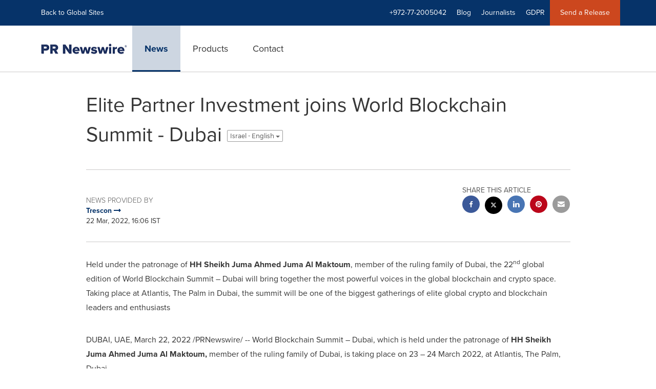

--- FILE ---
content_type: text/html; charset=UTF-8
request_url: https://www.prnewswire.com/il/news-releases/elite-partner-investment-joins-world-blockchain-summit--dubai-301507873.html
body_size: 16290
content:
<!doctype html>



<html lang="en">

<head>
  
        <meta charset="utf-8"/>
	    <meta content="IE=edge,chrome=1" http-equiv="X-UA-Compatible"/>
	    <meta name="viewport" content="width=device-width, initial-scale=1"/><link rel="icon" href="/content/dam/prnewswire/icons/2019-Q4-PRN-Icon-32-32.png" type="image/png"/>
    	<meta name="adobeLaunchScript" content="//assets.adobedtm.com/launch-ENb957f6e7383d4549b191e1190ed5476e.min"/>
		<script type="text/javascript" src="https://widgets.financialcontent.com/cision/stockquote.js" async></script>
	
 


    
<link rel="stylesheet" href="/etc.clientlibs/prncom/clientlibs/clientlibs-common.min.css" type="text/css">




<script src="https://code.jquery.com/jquery-3.5.0.min.js"></script>
<script src="https://fast.wistia.com/player.js" async></script>
<script src="https://fast.wistia.com/playlist.js" async></script> 
    
<link rel="stylesheet" href="/etc.clientlibs/prncom/clientlibs/newspage-clientlibs.min.css" type="text/css">





     
    
     
    <meta itemprop="description" content="/PRNewswire/ -- World Blockchain Summit – Dubai, which is held under the patronage of HH Sheikh Juma Ahmed Juma Al Maktoum, member of the ruling family of..."/>
    <meta name="description" content="/PRNewswire/ -- World Blockchain Summit – Dubai, which is held under the patronage of HH Sheikh Juma Ahmed Juma Al Maktoum, member of the ruling family of..."/>
    <!-- For structured data -->
    <meta itemprop="inLanguage" content="en-US"/>
    <!-- For language declaration -->
    <meta http-equiv="Content-Language" content="en-US"/>
    
    
        <link rel="icon" href="/content/dam/prnewswire/icons/2019-Q4-PRN-Icon-32-32.png" type="image/png"/>
    
    <title>Elite Partner Investment joins World Blockchain Summit - Dubai</title>
    <meta name="author" content="Trescon"/>
    <meta name='Publisher' content="PR Newswire"/>
    <meta name="msvalidate.01" content="9D28F7743C790DD88F2D9C7375EF7ED5"/>
    <meta name="p:domain_verify" content="7d052ac42aa9e7505635404745861994"/>
    <meta name="referrer" content="unsafe-url"/>
    <meta name="google-site-verification" content="xDAXH-iSoJ2LVjsJb88HI03rnWfjQ3sQcczI4-EGotQ"/>
    <meta name="naver-site-verification" content="0aaad19c909a94c1b1cf1e782a10f0a6d8e14fc0"/>
    <meta name='date' content="2022-03-22T16:06:00+02:00"/>
    <meta name="twitter:card" content="summary_large_image"/>
    
    
        <meta name="twitter:site" content="@PRNewswire"/>
    
    <meta name="twitter:title" content="Elite Partner Investment joins World Blockchain Summit - Dubai"/>
    <meta name="twitter:description" content="/PRNewswire/ -- World Blockchain Summit – Dubai, which is held under the patronage of HH Sheikh Juma Ahmed Juma Al Maktoum, member of the ruling family of..."/>
    
        <meta name="twitter:image" content="https://mma.prnewswire.com/media/1771386/Trescon.jpg?p=twitter"/>
    
    <meta property="og:title" content="Elite Partner Investment joins World Blockchain Summit - Dubai"/>
    <meta property="og:type" content="article"/>
    <meta property="og:description" content="/PRNewswire/ -- World Blockchain Summit – Dubai, which is held under the patronage of HH Sheikh Juma Ahmed Juma Al Maktoum, member of the ruling family of..."/>
    
        
            
                <meta property="og:image" content="https://mma.prnewswire.com/media/1771386/Trescon.jpg?p=facebook"/>
            
        
    
    
     
    <meta property="og:url" content="https://www.prnewswire.com/il/news-releases/elite-partner-investment-joins-world-blockchain-summit--dubai-301507873.html"/>
    
        
        

            
            
                
                    
                        <meta name="robots" content="index, follow, max-image-preview:large"/>
                    
                    
                    
                
                
                <link rel="canonical" href="https://www.prnewswire.com/il/news-releases/elite-partner-investment-joins-world-blockchain-summit--dubai-301507873.html"/>
                
                     
                    <link rel="alternate" href="https://www.prnewswire.com/il/news-releases/elite-partner-investment-joins-world-blockchain-summit--dubai-301507873.html" hreflang="en-il"/>
                
                     
                    <link rel="alternate" href="https://www.prnewswire.com/il/news-releases/elite-partner-investment-joins-world-blockchain-summit-dubai-817627967.html" hreflang="en-il"/>
                
            
        

    
    <meta id="sharingTitle" content="Elite Partner Investment joins World Blockchain Summit - Dubai"/>
    <meta id="sharingDesc" content="Elite Partner Investment joins World Blockchain Summit - Dubai"/>
     
    
    
    <!-- Additional Authorable Meta tags -->
    
    <script type="application/ld+json">
        {
            "@context": "https://schema.org",
            "@type": "NewsArticle",
            "mainEntityOfPage": {
                "@id": "https://www.prnewswire.com/il/news-releases/elite-partner-investment-joins-world-blockchain-summit--dubai-301507873.html"
            },
            "headline": "Elite Partner Investment joins World Blockchain Summit - Dubai",
            "image": [
                "https://mma.prnewswire.com/media/1771386/Trescon.jpg?p=facebook"
            ],
            "datePublished": "2022-03-22T16:06:00+02:00",
            "dateModified": "2022-03-22T16:12:28+02:00",
            "description": "/PRNewswire/ -- World Blockchain Summit – Dubai, which is held under the patronage of HH Sheikh Juma Ahmed Juma Al Maktoum, member of the ruling family of...",
            "publisher": {
              "@type": "Organization",
              "name": "",
              "logo": {
                "@type": "ImageObject",
                "url": "https://www.prnewswire.com"
              }
            }
        }
    </script>
 
			 	<style>
			 		
/* Style Definitions */
span.prnews_span
{
font-size:8pt;
font-family:"Arial";
color:black;
}
a.prnews_a
{
color:blue;
}
li.prnews_li
{
font-size:8pt;
font-family:"Arial";
color:black;
}
p.prnews_p
{
font-size:0.62em;
font-family:"Arial";
color:black;
margin:0in;
}

			 	</style>
		 	          

	

</head>


<body class="prncom prncom_news-releases prncom_news-releases_news-template-b-one-asset prncom_news-releases_news-template-b-one-asset_index inline-gallery-template international-news-detail news blue-theme">
<a href="https://www.cision.com/about/accessibility/" tabindex="0" class="skipNavLink screen-only">Accessibility Statement</a>
<a href="#main" tabindex="0" class="skipNavLink screen-only">Skip Navigation</a>
<div class="page-wrap">
  

<div>
			 

    <header class="main-header visible-lg-block prnewswire-il ">
    

 
<section class="nav-junior">
    <div class="container">
        <nav class="navbar navbar-junior" aria-label="primary">
                <div>
                    
                        
                        <ul class="nav navbar-nav"> 
                                <li>
                                <a href="/home/" target="_self">Back to Global Sites</a>
                              </li>  </ul>
                    
                    
                        
                      <ul class="nav navbar-nav navbar-right"> <li>
											<a target="_self">+972-77-2005042</a>
										</li> <li>
                                           <a href="https://www.cision.com/us/blog/" target="_blank">Blog</a>
                                     </li>  <li>
                                           <a href="https://prnmedia.prnewswire.com/" target="_blank">Journalists</a>
                                     </li>  <li>
                                           <a href="https://gdpr.cision.com" target="_blank">GDPR</a>
                                     </li>   
                                <li class="bg-brand-secondary ">
                                    <a href="https://portal.prnewswire.co.uk/web/guest/home" target="_blank">Send a Release</a>
                                </li> </ul>
                    
                </div>
        </nav>
    </div>
</section>
    <section class="nav-main">
    <div class="container">
        <nav class="navbar navbar-default" aria-label="secondary">
                <div class="navbar-header">
                    


<a class="navbar-brand" href="/" target="_self">
        
        
            
            <img class="img-responsive " src="/content/dam/prnewswire/homepage/prn_cision_logo_desktop.png" title="PR Newswire: news distribution, targeting and monitoring" alt="PR Newswire: news distribution, targeting and monitoring" loading="lazy" onerror="this.onerror=null; this.src=''"/>
            
            
        
    </a>
               </div>
               <div>
                    



	<ul class="nav navbar-nav">
		
			<li class="dropdown" id="news">
				
				
					<a href="/il/news-releases/" target="_self" data-subnav="news">News</a>
				
			</li>
		
			<li class="dropdown" id="products">
				
				
					<a href="/il/products/" target="_self" data-subnav="products">Products</a>
				
			</li>
		
			<li class="dropdown" id="contact">
				
				
					<a href="/il/contact-us/" target="_self" data-subnav="contact">Contact</a>
				
			</li>
		
	</ul>

                </div>
				
                    <div>
					 
					   
					  		


		

		

					   
					  	                   
					
					</div>
				
           </nav>
           
    </div>
</section>

    
                <div class="navigation-menu" id="sub-nav-tier" style="display: none;">
                    <div class="nav-subnav hidden-xs">
						<div class="container">
							
								
									<nav class="navbar news" id="mainNav-news" style="display: none;" aria-label="news">
										
											
											

  <ul class="nav nav-pills tier-two  ">
    
      
      
      
      
        
        
      
    
  </ul>

										
									</nav>
								
									<nav class="navbar products" id="mainNav-products" style="display: none;" aria-label="products">
										
											
											

  <ul class="nav nav-pills tier-two  ">
    
      
      
        
      
      
      
    
  </ul>

										
									</nav>
								
									<nav class="navbar contact" id="mainNav-contact" style="display: none;" aria-label="contact">
										
											
											

  <ul class="nav nav-pills tier-two  ">
    
      
      
      
        
      
      
    
  </ul>

										
									</nav>
								
							
						</div>
                    </div>
                </div>
    

</header>

<nav class="header-mobile navbar navbar-default navbar-fixed-top mm-slideout prnewswire-il">
    <div class="container-fluid">
        <ul class="nav navbar-nav navbar-left">
            <li>
                <a class="nav-mobile-button" href="#nav-mobile" aria-label="menu">
                    <span aria-hidden="true">
                         <i class="btr bt-bars"></i>
                    </span>
                    <span class="sr-only">Hamburger menu</span>
                </a>
            </li>
            <li>
                
    <a class="navbar-brand" href="/home" target="_self">
        
        
            <img class="img-responsive " src="/content/dam/prnewswire/homepage/prn_cision_logo_mobile.png" title="PR Newswire: news distribution, targeting and monitoring" alt="PR Newswire: news distribution, targeting and monitoring"/>
        
    </a>
            </li>
        </ul>
        <ul class="nav navbar-nav navbar-right"><li class="bg-brand-secondary hidden-xs">
            
                
            
                
            
                
            
                
            
                <a class="btn-sar" href="https://portal.prnewswire.co.uk/web/guest/home/" target="_blank">
                    Send a Release
                </a>
            
        </li><li class="hidden-xs">
                <a href="/contact-us/">
                    <span aria-hidden="true">
                         <i class="btr bt-phone"></i>
                    </span>

                </a>
            </li>
            <li class="dropdown visible-xs">
                <a href="javascript:void(0)" class="dropdown-toggle" data-toggle="dropdown" role="button" aria-expanded="false" aria-label="telephone">
                     <span aria-hidden="true">
                         <i class="btr bt-phone"></i>
                    </span>
                </a>
                <ul class="dropdown-menu contact">
<li class="hidden-xs">
	<p>Telephone</p>
</li>

<li class="hidden-xs">
	<a href="javascript:void(0)" class="omniture-sticky-menu">
		<p>
			<i class="btr bt-phone"></i> +972-77-2005042 from 8 AM - 11 PM IL
        
		</p>
	</a>
</li>


<li><a href="/il/contact-us/" class="btn btn-primary btn-nav-cta hidden-xs omniture-sticky-menu">Contact</a></li>
<li class="row visible-xs">
	<div class="col-xs-5 col-vcenter">
		<p class="text-center">
			<a class="omniture-sticky-menu" href="/il/contact-us/">Contact</a>
		</p>
	</div>
	<div class="col-xs-6 col-vcenter">
		<p class="text-center">
			<a href="tel:+1-888-776-0942" class="omniture-sticky-menu"> +972-77-2005042</a>
			<br/>
			<span class="text-muted small">from 8 AM - 11 PM IL</span>
			</p>
		</div>
	</li>

</ul>
            </li>


		

		

            <!--  <li class="hidden-xs hidden-sm hidden-md">
                <a href="javascript:void(0)" data-toggle="modal" data-target="#search-modal">
                    <i class="btr bt-search"></i>
                </a>
            </li>
            <li class="visible-xs visible-sm visible-md dropdown">
                <a href="#" class="dropdown-toggle"  data-toggle="dropdown" role="button" aria-haspopup="true" aria-expanded="false">
                    <i class="btr bt-search"></i>
                </a>
                <ul class="dropdown-menu search">
                    <div class="input-group">
                   		 <input type="hidden" id="mobilesitesearchurl" name="searchlink" value="/content/prnewswire/us/en/search.html">
                        <input type="text"  id="mobileSiteSearchbox" class="dropddown-menu" placeholder="">
                    </div>
                </ul>
            </li> -->
        </ul>
    </div>
</nav>

<nav id="nav-mobile" aria-label="Mobile menu" role="dialog" aria-modal="true">
    
<div id="mm-panel-default" class="Panel">
    <ul id="mm-default">
  
       
         

    
         <li class="mm-footer">
		
		<a href="/il/contact-us/" target="_self">Request More Information</a>
		
		
		</li>
    
         <li class="mm-footer">
		
		
		<a href="https://prnmedia.prnewswire.com/" target="_blank">Journalists</a>
		
		</li>
    
         <li class="mm-footer">
		
		
		<a href="https://gdpr.cision.com/" target="_blank">GDPR</a>
		
		</li>
    

<!-- <div data-sly-test="false" class="cq-placeholder" data-emptytext="edit the social component"></div>
 -->
<li class="mm-footer mm-social">


                  <a aria-label="Visit our social media page on Twitter" href="https://twitter.com/prnewswireIL" target="_blank">
                    <i class="fab fab-twitter"></i>
                  </a>

                  <a aria-label="Visit our social media page on Facebook" href="https://www.facebook.com/pages/PR-Newswire/26247320522" target="_blank">
                    <i class="fab fab-facebook-alt"></i>
                  </a>

                  <a aria-label="Visit our social media page on LinkedIn" href="https://www.linkedin.com/company/3785733?trk=tyah&trkInfo=clickedVertical%3Acompany%2CclickedEntityId%3A3785733%2Cidx%3A2-3-6%2CtarId%3A1478617336639%2Ctas%3Apr%20newswire" target="_blank">
                    <i class="fab fab-linkedin-alt"></i>
                  </a>

</li>
      
      
    </ul>
</div>

    
        <div id="mm-panel-news" class="Panel parent-panel">
            <ul id="mm-news" role="tabpanel" data-section="News">
                
                    
                    


    
    






                
                
                
                    
                        <li class="mm-footer">
                           <a href="/il/contact-us/" target="self">Request More Information</a>
                        </li>
                    
                        <li class="mm-footer">
                           <a href="https://prnmedia.prnewswire.com/" target="self">Journalists</a>
                        </li>
                    
                        <li class="mm-footer">
                           <a href="https://gdpr.cision.com/" target="self">GDPR</a>
                        </li>
                    
                
                <li class="mm-footer mm-social">
                    
                        
                             <a aria-label="Visit our social media page on Twitter" href="https://twitter.com/prnewswireIL" target="self">
                                <i class="fab fab-twitter"></i>
                            </a>                             
                        
                             <a aria-label="Visit our social media page on Facebook" href="https://www.facebook.com/pages/PR-Newswire/26247320522" target="self">
                                <i class="fab fab-facebook-alt"></i>
                            </a>                             
                        
                             <a aria-label="Visit our social media page on LinkedIn" href="https://www.linkedin.com/company/3785733?trk=tyah&trkInfo=clickedVertical%3Acompany%2CclickedEntityId%3A3785733%2Cidx%3A2-3-6%2CtarId%3A1478617336639%2Ctas%3Apr%20newswire" target="self">
                                <i class="fab fab-linkedin-alt"></i>
                            </a>                             
                        
                    
                </li>
            </ul>
        </div>
        

   <input type="hidden" class="mobile-nav-tabs" value="News" data-link="/il/news-releases/"/>
    
        <div id="mm-panel-products" class="Panel parent-panel">
            <ul id="mm-products" role="tabpanel" data-section="Products">
                
                    
                    


    
    






                
                
                
                    
                        <li class="mm-footer">
                           <a href="/il/contact-us/" target="self">Request More Information</a>
                        </li>
                    
                        <li class="mm-footer">
                           <a href="https://prnmedia.prnewswire.com/" target="self">Journalists</a>
                        </li>
                    
                        <li class="mm-footer">
                           <a href="https://gdpr.cision.com/" target="self">GDPR</a>
                        </li>
                    
                
                <li class="mm-footer mm-social">
                    
                        
                             <a aria-label="Visit our social media page on Twitter" href="https://twitter.com/prnewswireIL" target="self">
                                <i class="fab fab-twitter"></i>
                            </a>                             
                        
                             <a aria-label="Visit our social media page on Facebook" href="https://www.facebook.com/pages/PR-Newswire/26247320522" target="self">
                                <i class="fab fab-facebook-alt"></i>
                            </a>                             
                        
                             <a aria-label="Visit our social media page on LinkedIn" href="https://www.linkedin.com/company/3785733?trk=tyah&trkInfo=clickedVertical%3Acompany%2CclickedEntityId%3A3785733%2Cidx%3A2-3-6%2CtarId%3A1478617336639%2Ctas%3Apr%20newswire" target="self">
                                <i class="fab fab-linkedin-alt"></i>
                            </a>                             
                        
                    
                </li>
            </ul>
        </div>
        

   <input type="hidden" class="mobile-nav-tabs" value="Products" data-link="/il/products/"/>
    
        <div id="mm-panel-contact" class="Panel parent-panel">
            <ul id="mm-contact" role="tabpanel" data-section="Contact">
                
                    
                    


    
    

    
        

            
            

                
                

                    
                    
                        
                            <li class="mm_selected">


                                
                                    <a target="_self"></a>
                                
                                

                    </li>
                
                
                
            
        
    









                
                
                
                    
                        <li class="mm-footer">
                           <a href="/il/contact-us/" target="self">Request More Information</a>
                        </li>
                    
                        <li class="mm-footer">
                           <a href="https://prnmedia.prnewswire.com/" target="self">Journalists</a>
                        </li>
                    
                        <li class="mm-footer">
                           <a href="https://gdpr.cision.com/" target="self">GDPR</a>
                        </li>
                    
                
                <li class="mm-footer mm-social">
                    
                        
                             <a aria-label="Visit our social media page on Twitter" href="https://twitter.com/prnewswireIL" target="self">
                                <i class="fab fab-twitter"></i>
                            </a>                             
                        
                             <a aria-label="Visit our social media page on Facebook" href="https://www.facebook.com/pages/PR-Newswire/26247320522" target="self">
                                <i class="fab fab-facebook-alt"></i>
                            </a>                             
                        
                             <a aria-label="Visit our social media page on LinkedIn" href="https://www.linkedin.com/company/3785733?trk=tyah&trkInfo=clickedVertical%3Acompany%2CclickedEntityId%3A3785733%2Cidx%3A2-3-6%2CtarId%3A1478617336639%2Ctas%3Apr%20newswire" target="self">
                                <i class="fab fab-linkedin-alt"></i>
                            </a>                             
                        
                    
                </li>
            </ul>
        </div>
        

   <input type="hidden" class="mobile-nav-tabs" value="Contact" data-link="/il/contact-us/"/>
    

</nav>
</div>   


  <main role="main" id="main">
    

    
	
    
<script src="/etc.clientlibs/prncom/clientlibs/share_clientlibs.min.js"></script>



	<input type="hidden" id="mobileImageWidth" name="mobileImageWidth" value="300"/>
	<input type="hidden" id="tabletImageWidth" name="tabletImageWidth" value="350"/>
	<input type="hidden" id="desktopImageWidth" name="desktopImageWidth" value="500"/>
	<input type="hidden" id="logoWidth" name="logoWidth" value="200"/>
	<input type="hidden" id="minCarouselWidth" name="minCarouselWidth" value="200"/>
	
	
		
		
			
			
				
 
  
    
    <article class="news-release inline-gallery-template">
    
    <header class="container release-header">
      <div class="custom-container">
        <div class="row">
          <div class="col-sm-12">
      
	
	
		<div class="row detail-headline">
			<div class="col-sm-12 col-xs-12 ">
				
					<h1>Elite Partner Investment joins World Blockchain Summit - Dubai
						
						
							
							
								<div class="dropdown lang-switch">
									
										
										
											
												<button class="btn dropdown-toggle btn-default btn-xs" type="button" data-toggle="dropdown" aria-expanded="true">
													Israel - English
													<span class="caret"></span>
												</button>
											
											
												<ul class="dropdown-menu" role="menu" aria-labelledby="langauge-dropdown"/>
											
											
												
											
											
											

										
									
										
										
											
											
											
												
													<li role="menuitem">
														<a class="news-release" href="/il/news-releases/elite-partner-investment-joins-world-blockchain-summit-dubai-817627967.html" title="Elite Partner Investment joins World Blockchain Summit - Dubai">
															Israel - English
														</a>
													</li>
												
											
											
											
												</ul>
											

										
									

								</div>
							
						
						
					</h1>
				

				
			</div>
			
		</div>

	

</div>
          </div>
      <div class="row">
        <div class="col-sm-12">
          <hr/>
        </div>
      </div>
      
	
		 
		 
		
		
		
		
		<div class="row">
			<div class="col-lg-8 col-md-8 col-sm-7 swaping-class-left">
				<h2 class="meta">News provided by</h2>
				
					
						
							
								<a href="/news/trescon/">
							
						
						<strong>Trescon
							
								
									<span aria-hidden="true" class="btb bt-long-arrow-right"></span>
								
							
							
						</strong>
						</a>
					
				
				<p class="mb-no">22 Mar, 2022, 16:06 IST</p>
			</div>
			
				<div class="col-lg-4 col-md-4 col-sm-5 swaping-class-right">

					<div class="social-share-circle pull-right hidden-xs">
						<h2 class="meta text-uppercase mb-s">Share this article</h2>
						<div class="social-links">
							<ul class="list-unstyled">
								
									<a href="javascript:;" class="btn-facebook" aria-label="facebook sharing" onclick="sharing_url('facebook','top nav','www.prnewswire.com')">
										<li class="social-facebook">
											<span aria-hidden="true"><i class="fab fab-facebook-alt"></i></span>
										</li>
									</a>
								
								
								<a href="javascript:;" class="btn-twitter" aria-label="twitter sharing" onclick="shareIt(this,'Twitter','top nav')" data-tweet-text="Elite Partner Investment joins World Blockchain Summit - Dubai" data-twitter-share-url="https://www.prnewswire.com/il/news-releases/elite-partner-investment-joins-world-blockchain-summit--dubai-301507873.html">
									<li class="social-twitter">
										<span aria-hidden="true"> <i class="fab fab-twitter"></i></span>
									</li>
								</a>
								
									<a href="javascript:;" class="btn-linkedin" aria-label="linkedin sharing" onclick="sharing_url('linkedin','top nav','www.prnewswire.com')">
										<li class="social-linkedin">
											<span aria-hidden="true"><i class="fab fab-linkedin-alt"></i></span>
										</li>
									</a>
									
									
										<a href="javascript:;" class="btn-pinterest" aria-label="pinterest sharing" onclick="sharing_url('pinterest','top nav','www.prnewswire.com')">
											<li class="social-pinterest">
												<span aria-hidden="true"><i class="fab fab-pinterest"></i></span>
											</li>
										</a>
									
								
								
								
								<a class="hidden-xs btn-email" href="javascript:;" aria-label="email sharing" onclick="sharing_url('Email','top nav','www.prnewswire.com')">
									<li>
										<span aria-hidden="true"> <i class="bts bt-envelope"></i></span>
									</li>
								</a>
							</ul>
							<div class="weixinTC hidden">
								<div class="TCtop " id="qrCode"><span class="TCtopLeft">Share to</span><span class="TCtopRight"><span class="TCtopClose" onclick="weChatHide()">X</span></span></div>
								<div class="TCimg"><img data-src="[data-uri]"/></div>
							</div>
						</div>
						
					</div>
				</div>
				<!-- Button trigger modal -->
				<a type="button" class="btn btn-fab visible-xs" data-toggle="modal" data-target="#social-share-mobile"> <i class="btr bt-share"></i>
				</a>
				<!-- Modal -->
				<div class="modal fade modal-bottom social-share-mobile" id="social-share-mobile" tabindex="-1" role="dialog" aria-labelledby="social-share-mobile-label">
					<div class="modal-dialog" role="document">
						<button type="button" class="close" data-dismiss="modal" aria-label="Close">
							<i class="btr bt-times"></i>
						</button>
						<div class="modal-content">
							<div class="modal-body">
								<p class="meta text-uppercase mb-s">Share this article</p>
								<div class="social-links">
									<ul class="list-unstyled">
										
											<a href="javascript:;" onclick="sharing_url('facebook','','www.prnewswire.com')">
												<li class="social-facebook"><i class="fab fab-facebook-alt"></i></li>
											</a>
											<a href="javascript:;" class="btn-twitter__mobile" onclick="shareIt(this,'Twitter','top nav')" data-tweet-text="Elite Partner Investment joins World Blockchain Summit - Dubai" data-twitter-share-url="https://www.prnewswire.com/il/news-releases/elite-partner-investment-joins-world-blockchain-summit--dubai-301507873.html">
												<li class="social-twitter"><i class="fab fab-twitter"></i>
												</li>
											</a>
											<a href="javascript:;" onclick="sharing_url('linkedin','','www.prnewswire.com')">
												<li class="social-linkedin"><i class="fab fab-linkedin-alt"></i></li>
											</a>
											
											
												<a href="javascript:;" onclick="sharing_url('pinterest','','www.prnewswire.com')">
													<li class="social-pinterest"><i class="fab fab-pinterest"></i>
													</li>
												</a>
											
										
										
										
									</ul>
									<div class="weixinTC hidden">
										<div class="TCtop " id="qrCodeMobile"><span class="TCtopLeft">Share to</span><span class="TCtopRight"><span class="TCtopClose" onclick="weChatMobHide()">X</span></span></div>
										<div class="TCimg"><img data-src="[data-uri]"/></div>
									</div>
								</div>
								
							</div>
						</div>
					</div>
				</div>
			
		</div>
	

      <div class="row">
        <div class="col-sm-12 col-xs-12">
          <hr/>
        </div>
      </div>
          </div>
    </header>
    <section class="release-body container ">
      <div class="row">
        <div class="col-lg-10 col-lg-offset-1">
          
            <p>Held under the patronage of <b>HH Sheikh <span class="xn-person">Juma Ahmed Juma Al Maktoum</span></b>, member of the ruling family of <span class="xn-location">Dubai</span>, the 22<sup>nd</sup> global edition of World Blockchain Summit – <span class="xn-location">Dubai</span> will bring together the most powerful voices in the global blockchain and crypto space. Taking place at Atlantis, The Palm in <span class="xn-location">Dubai</span>, the summit will be one of the biggest gatherings of elite global crypto and blockchain leaders and enthusiasts</p><p><span class="xn-location">DUBAI</span>, UAE, <span class="xn-chron">March 22, 2022</span> /PRNewswire/ -- World Blockchain Summit – <span class="xn-location">Dubai</span>, which is held under the patronage of <b>HH Sheikh <span class="xn-person">Juma Ahmed Juma Al Maktoum</span>,</b> member of the ruling family of <span class="xn-location">Dubai</span>, is taking place on 23 – <span class="xn-chron">24 March 2022</span>, at Atlantis, The Palm, <span class="xn-location">Dubai</span>.</p><p>The summit is presented by <b>Chingari </b>powered by<b> $GARI</b>, co-hosted by <b>Paysenger</b>, and powered by <b>Bybit.</b> It will feature expert keynotes and engaging panel discussions designed specifically to help meaningful interactions in the ever evolving blockchain and crypto ecosystem.</p>
            <div class="continue-reading text-center mt-xl visible-xs-block">
              <span>
                <a class="smooth-scroll" href="#continue-jump">Continue Reading
                  <br/>
                  <i class="btr bt-angle-down mt-md"></i>
                </a>
              </span>
            </div>
            <div class="pull-right inline-gallery-container col-md-8 col-sm-7 col-xs-12">
              <div class="gallery inline-gallery">
                <div class="row">

                  <div class="col-sm-12">
                     
                    
                  </div>
                  <div class="col-sm-12 clearfix">
                    
                      
  
    
    

    <figure>
      

      
        <div class="image lightbox-item " data-src="https://mma.prnewswire.com/media/1771386/Trescon.jpg?p=publish" data-asset-type="photo" data-asset-id="Life_After_Debt_Aug_17_Event.jpg" data-asset-label="General" data-sub-html="Elite Partner Investment joins World Blockchain Summit – Dubai" data-tweet-text="Elite Partner Investment joins World Blockchain Summit – Dubai" data-facebook-share-text="Elite Partner Investment joins World Blockchain Summit – Dubai" data-linkedin-text="Elite Partner Investment joins World Blockchain Summit – Dubai" data-download-url="https://mma.prnewswire.com/media/1771386/Trescon.jpg?p=publish" data-pinterest-text="Elite Partner Investment joins World Blockchain Summit – Dubai" data-twitter-share-url="https://mma.prnewswire.com/media/1771386/Trescon.jpg?p=twitter" data-linkedin-share-url="https://mma.prnewswire.com/media/1771386/Trescon.jpg?p=linkedin" data-facebook-share-url="https://mma.prnewswire.com/media/1771386/Trescon.jpg?p=facebook" data-pinterest-share-url="https://mma.prnewswire.com/media/1771386/Trescon.jpg?p=facebook" onclick="omniture_corousal('Carousel Page','Photo Open','https://mma.prnewswire.com/media/1771386/Trescon.jpg','General');">
          
          <a href="#" class="tabfocus" role="button"><img title="Elite Partner Investment joins World Blockchain Summit – Dubai" data-getimg="https://mma.prnewswire.com/media/1771386/Trescon.jpg?w=500" id="imageid_2" alt="Elite Partner Investment joins World Blockchain Summit – Dubai" class="gallery-thumb img-responsive" rel="newsImage" itemprop="contentUrl" loading="lazy"/></a>
          <span class="fa fa-arrows-alt arrow_styles" aria-hidden="true"></span>
        </div>
      

      

      <figcaption>
        Elite Partner Investment joins World Blockchain Summit – Dubai
      </figcaption>
    </figure>
    

    <!-- if video/audio/not yotube -->
    
  


                    
                    
                  </div>
                </div>
              </div>
            </div>
            <p id="continue-jump">
              
            </p>
           	  <p>Also present at the event will be <span class="xn-person">Furqan Rassul</span>, the CEO of Elite Partner Investment LLC, an investment management company with multiple investments in several industries globally. Under the leadership of its chairman, HH Sheikh <span class="xn-person">Juma Ahmed Juma Al Maktoum</span>, Elite Partner Investment partners with and supports companies developing disruptive technologies, such as blockchain, to provide them with unrivalled access to the region's most prestigious, influential and well-connected decision makers in the private and public space such that they are able to achieve sustainable growth and scalability</p>
           	  <p>"<span class="xn-location">Dubai</span> has always been a pioneer in the technology space, and it's no different with blockchain. It is on its way to becoming a global hub for the development of this nascent and exciting industry. I believe the World Blockchain Summit is positioned perfectly to work in&nbsp;such a conducive environment, contributing to this development,"commented <b>Mr <span class="xn-person">Furqan Rassul</span></b>, the CEO of Elite Partner Investment LLC<i>.</i></p><p>Eager to keep the momentum from its previous editions, WBS has put together a speaker line-up like no other; allowing attendees to hear directly from none other than thought leaders like <b>Frederik Gregaard,</b> the widely respected Chief Executive Officer of Cardano Foundation. He will present a special keynote address at World Blockchain Summit – <span class="xn-location">Dubai</span>.</p><p>Among other early adopters of future-tech is <b><span class="xn-person">Faryar Shirzad</span>, </b>Chief Policy Officer, Coinbase, and former member of National Security Council at the White House from <span class="xn-chron">March 2003</span> through <span class="xn-chron">August 2006</span>, who will be sharing his insights at the conference.</p><p>Other experts in the star-studded line up include <b><span class="xn-person">Alex Mashinsky</span></b>, Founder and CEO, Celsius Network; <b><span class="xn-person">Furqan Rassul</span></b>, CEO, Elite Partner Investment LLC; <b><span class="xn-person">Navin Gupta</span></b>, Managing Director of <span class="xn-location">South Asia</span> and MENA, Ripple; <b><span class="xn-person">Hubertus Thonhauser</span></b>, Partner, Ghaf Capital, Chairman of the Tezos Foundation; <b>Dr</b> <b>Marwan Alzarouni</b>, CEO, Dubai Blockchain Center; <b>Dr <span class="xn-person">Ben Goertzel</span></b>, CEO, SingularityNET; and <b><span class="xn-person">Silvina Moschini</span>, </b>Founder/Chairwoman, Unicoin to name a few.</p><p><i>It is our honour and privilege to be hosting World Blockchain Summit under the patronage of HH Sheikh Juma Ahmed Juma Al&nbsp;Maktoum<b>,</b> member of the ruling family of <span class="xn-location">Dubai</span> and to have the opportunity to work with Elite Partner Investment in this summit. We are eagerly awaiting to welcome the royal delegation at the summit," </i>says&nbsp;<b>Mr <span class="xn-person">Mohammed Saleem</span></b>, the Founder of World Blockchain Summit.</p><p>The summit also features Startup World Cup, a pitch competition by Pegasus Tech Ventures, on <span class="xn-chron">22 March 2022</span>, for startups from across the world that are preparing to launch and also for those who are already established and want to expand their business. One winner from the competition gets a chance to fly to <span class="xn-location">San Francisco</span> on <span class="xn-chron">30 September 2022</span> for a chance to win a <span class="xn-money">US$ 1,000,000</span> investment prize. </p><p>The pitch competition will be followed by Investor Gala Dinner, which will provide a major boost to startups looking to raise funds by leveraging Trescon Investor Connect (TIC) program. TIC has a prime responsibility to gather a pool of investors, HNIs, family-owned business houses (FOBs), and VC firms looking to invest in emerging technologies, and forging partnerships with key stakeholders responsible for curating these ecosystems.</p><p><b>World Blockchain Summit – <span class="xn-location">Dubai</span> 2022</b>&nbsp;is<a href="https://tresconglobal.com/conferences/blockchain/dubai/sponsors" rel="nofollow" target="_blank">&nbsp;</a><u><a href="https://tresconglobal.com/conferences/blockchain/dubai/sponsors" rel="nofollow" target="_blank">officially sponsored</a></u> by:</p><ul type="disc"> 
 <li>Presenting sponsor – <u><a href="https://gari.network/?utm_source=tresconglobal&amp;utm_medium=Dubai%20event&amp;utm_campaign=%20tresconglobal%20Conference%20" rel="nofollow" target="_blank">Chingari Powered by $GARI</a></u>; </li> 
 <li>Co-host sponsor – <u><a href="https://paysenger.com/" rel="nofollow" target="_blank">Paysenger Inc.</a></u>; </li> 
 <li>Powered by – <u><a href="https://www.bybit.com/en-US/" rel="nofollow" target="_blank">Bybit</a></u>; </li> 
 <li>Lead sponsor – <u><a href="https://www.fasttoken.com/" rel="nofollow" target="_blank">Fasttoken</a></u>; </li> 
 <li>Diamond sponsor - <u><a href="https://unicoin.com/" rel="nofollow" target="_blank">Unicoin</a></u> </li> 
 <li>Platinum sponsors – <u><a href="https://www.luniofficial.com/" rel="nofollow" target="_blank">Luni</a></u>, <u><a href="https://www.dfg.group/" rel="nofollow" target="_blank">DFG</a></u>, <u><a href="https://consensys.net/" rel="nofollow" target="_blank">Consensys</a></u>, <u><a href="https://citadel.one/" rel="nofollow" target="_blank">Citadel.One</a></u> and <u><a href="https://decentralisedinvestment.group/" rel="nofollow" target="_blank">Decentralised Investment Group</a>,</u> <u><a href="https://devita.global/" rel="nofollow" target="_blank">Devita</a>;</u> </li> 
 <li>Strategic sponsor – <u><a href="https://www.earthfund.io/" rel="nofollow" target="_blank">EarthFund</a></u>; </li> 
 <li>After Party Sponsor – <u><a href="https://www.niccoglobal.com/" rel="nofollow" target="_blank">Nicco Global</a>;</u> </li> 
 <li>Investor Gala Dinner sponsor - <u><a href="https://diviproject.org/" rel="nofollow" target="_blank">Divi Project</a></u> </li> 
 <li>Gold sponsors – <u><a href="https://iotex.io/" rel="nofollow" target="_blank">IoTex</a></u>; <u><a href="https://www.bitmex.com/" rel="nofollow" target="_blank">BitMEX</a></u>; <u><a href="https://www.coincover.com/" rel="nofollow" target="_blank">Coincover</a></u>; <u><a href="https://ezil.me/" rel="nofollow" target="_blank">Ezil</a></u>; <u><a href="https://bitoasis.net/en/home" rel="nofollow" target="_blank">BitOasis</a></u>; <u><a href="https://empiretoken.world/" rel="nofollow" target="_blank">Empiretoken.world</a></u>, <u><a href="https://limoverse.io/" rel="nofollow" target="_blank">Limoverse.io</a></u> and <u><a href="https://www.fellaz.io/" rel="nofollow" target="_blank">Fellaz</a></u>; </li> 
 <li>Silver sponsors – <u><a href="https://seedon.io/" rel="nofollow" target="_blank">SeedOn</a></u>; The Joint Data &amp; Cloud Services, <u><a href="https://www.instaraise.io/" rel="nofollow" target="_blank">Instaraise</a></u>, <u><a href="https://www.concordium.com/" rel="nofollow" target="_blank">Concordium</a></u>, <u><a href="https://finxp.com/" rel="nofollow" target="_blank">FinXP Ltd.</a></u>, <u><a href="https://imem.app/" rel="nofollow" target="_blank">iMe Lab</a></u>, <u><a href="https://coinflex.com/about-us/" rel="nofollow" target="_blank">CoinFLEX</a>,</u> <u><a href="https://www.katanainu.com/" rel="nofollow" target="_blank">Katana Inu</a></u>, <u><a href="https://www.xt.com/" rel="nofollow" target="_blank">XT.COM</a></u>, <u><a href="https://www.vyfi.io/" rel="nofollow" target="_blank">Vyfinance</a></u>, <u><a href="https://funganomics.co.uk/" rel="nofollow" target="_blank">Funganomics</a></u> and <u><a href="https://dinerox.io/" rel="nofollow" target="_blank">Dinero</a></u>; </li> 
 <li>Bronze sponsors – <u><a href="https://www.finvault.com/" rel="nofollow" target="_blank">Finvault Exchange</a></u>, <u><a href="https://nexo.io/?utm_source=worldblockchainsummit&amp;utm_medium=fixed&amp;utm_campaign=worldblockchainsummit_logo_general_q122" rel="nofollow" target="_blank">Nexo</a></u>,<u><a href="https://www.ambergroup.io/" rel="nofollow" target="_blank">Amber Global Limited</a></u>, <u><a href="https://www.blatform.io/" rel="nofollow" target="_blank">Blatform</a></u>, <u><a href="https://revolvegames.io/" rel="nofollow" target="_blank">Revolve Games</a></u>, <u><a href="https://www.decentology.com/" rel="nofollow" target="_blank">Decentology</a></u>; <u><a href="https://www.cloudcitymeta.com/" rel="nofollow" target="_blank">The Cloud City Metaverse</a></u>; and <a href="https://www.fancybearsmetaverse.com/" rel="nofollow" target="_blank">Fanadise</a>; </li> 
 <li>Badge sponsor – <u><a href="https://www.bitmex.com/" rel="nofollow" target="_blank">BitMEX</a></u>; </li> 
 <li>Ecosystem partner – <u><a href="https://www.ecox.pro/" rel="nofollow" target="_blank">ECOX</a></u>; </li> 
 <li>Pen sponsor – <u><a href="https://dayofdefeat.app/" rel="nofollow" target="_blank">Day Of Defeat</a></u>; </li> 
 <li>Lanyard sponsor – <u><a href="https://www.bybit.com/en-US/" rel="nofollow" target="_blank">Bybit</a></u>; </li> 
 <li>Lunch Sponsor – <u><a href="https://panaroma.finance/" rel="nofollow" target="_blank">Panorama Finance</a>;</u> </li> 
 <li>Coffee Break Sponsor - <u><a href="https://constellationnetwork.io/" rel="nofollow" target="_blank">Constellation Network</a>;</u> </li> 
 <li>Robot sponsor - <u><a href="https://blockaura.com/" rel="nofollow" target="_blank">BlockAura</a></u><b>;</b> </li> 
 <li>Pitch partners - <u><a href="https://artessere.com/" rel="nofollow" target="_blank">Artessere</a></u>, <u><a href="https://internetofmobility.org/" rel="nofollow" target="_blank">IOM</a>,&nbsp; <a href="https://www.allbum.art/" rel="nofollow" target="_blank">Allbum</a></u>, <u><a href="https://metaneum.ch/" rel="nofollow" target="_blank">Metaneum INC.</a></u>, <u><a href="https://www.metagamehub.io/" rel="nofollow" target="_blank">MetaGameHub,</a></u> <u><a href="https://ethernity.cloud/" rel="nofollow" target="_blank">Ethernity CLOUD Ltd.</a></u>, <u>LINGO</u>, <u>DAO Launcher</u>, <u>BFK Warzone</u>; </li> 
 <li>Exhibitors -<u>Unifarm</u>, <u>Peratera</u>, <u><a href="https://stake2earn.com/" rel="nofollow" target="_blank">Stake2earn</a></u>, <u><a href="https://listing.help/" rel="nofollow" target="_blank">Listing.Help</a></u>, <u><a href="https://www.sdlccorp.com/" rel="nofollow" target="_blank">SDLC Corp</a>,</u> <u><a href="https://threefold.io/" rel="nofollow" target="_blank">Threefold</a></u>, <a href="https://rakuza.io/en/" rel="nofollow" target="_blank">Rakuza NFT</a>, <u>Profit Centre FX</u>, <a href="https://authenteq.com/" rel="nofollow" target="_blank">Authenteq</a>, <u><a href="https://www.coinfirm.com/" rel="nofollow" target="_blank">Coinfirm</a>,</u> <u><a href="https://amaze-world.com/" rel="nofollow" target="_blank">Amaze World</a></u>, <u><a href="https://www.blockchainx.tech/" rel="nofollow" target="_blank">BlockchainX</a></u>, <a href="https://www.peratera.com/" rel="nofollow" target="_blank">Peratera</a>, <u><a href="https://www.blockchainx.tech/" rel="nofollow" target="_blank">BlockchainX</a></u>, <u>Vidscoin</u>, <u><a href="https://mdex.com/#/" rel="nofollow" target="_blank">MDEX</a></u>; </li> 
 <li>Official Arabic Broadcaster – <u><a href="https://www.cnbcarabia.com/" rel="nofollow" target="_blank">CNBC</a>;</u> </li> 
 <li>Official Media Partner – <u><a href="https://coinquora.com/" rel="nofollow" target="_blank">CoinQuora</a>;</u></li> 
</ul><p>For more information about WBS Dubai, visit&nbsp;<u><a href="https://tresconglobal.com/conferences/blockchain/dubai/" rel="nofollow" target="_blank">World Blockchain Summit – <span class="xn-location">Dubai</span></a></u>.</p><p><b>About Elite Partner Investment</b></p><p>Elite Partner Investment is a UAE-based Investment Management company with interests in technology, mining, energy, and real estate chaired by HH Sheikh <span class="xn-person">Juma Ahmed Juma Al Maktoum</span>. Areas of the group's interest include early-stage technology and creating value through innovation and synergies. His Highness enables the company and its partners to access and work at the highest level with government and leading multinationals around the globe; enabling them to grow, expand and access new markets.</p><p><b>About World Blockchain Summit</b></p><p>World Blockchain Summit, <span id="spanHghlt9951">an event by Trescon,</span>&nbsp;is a global series of elite gatherings that takes place in 16+ destinations across the world. It connects global blockchain gurus and technology players in this space including emerging startups – with regional businesses, government authorities, IT leaders, tech entrepreneurs, investors, and blockchain developers.&nbsp;</p><p><b>About&nbsp;Trescon</b></p><p>Trescon&nbsp;is a global business events and consulting firm that provides a wide range of business services to a diversified client base that includes corporations, governments and individuals.&nbsp;Trescon&nbsp;specialises&nbsp;in producing highly focused B2B events that connect&nbsp;businesses with opportunities through conferences, roadshows, expos, demand generation, investor connect and consulting services.&nbsp;</p><p><b>For further details,</b> <b>please contact</b>:&nbsp;</p><p>Karthik&nbsp;A <br class="dnr">Corporate Communications Manager, Trescon&nbsp;<br class="dnr"><a href="/cdn-cgi/l/email-protection#503d353439311024223523333f3e373c3f32313c7e333f3d" rel="nofollow" target="_blank"><span class="__cf_email__" data-cfemail="1d707879747c5d696f786e7e72737a71727f7c71337e7270">[email&#160;protected]</span></a><br class="dnr">+91 81059 75937</p><p>SOURCE Trescon</p><img alt="" src="https://rt.prnewswire.com/rt.gif?NewsItemId=IO99584&amp;Transmission_Id=202203221006PR_NEWS_USPR_____IO99584&amp;DateId=20220322" style="border:0px; width:1px; height:1px;">
          
		  
          
        </div>
      </div>
      <div class="row">
        <div class="col-lg-10 col-lg-offset-1">
          
          
            
        </div>
      </div>
    </section>
<div class="modal fade" id="financial-modal" tabindex="-1" role="dialog" aria-labelledby="financial-modalLabel" aria-modal="true">
    <div class="modal-dialog" role="document">
      <div class="modal-content" id="stock-modal-content">
        <div class="modal-header">
          <button type="button" class="close" data-dismiss="modal" aria-label="Close"><span aria-hidden="true">&times;</span></button>
          <h3 class="modal-title" id="financial-modalLabel">Modal title</h3>
        </div>		
     </div>
   </div>
</div>
  </article>
  
  
  

    
      
  
  
  <!--<section class="fw-bg fw-bg--gray-lightest just-read">
    <div class="container">
      <sly data-sly-use.social="./template/fragments/socialSharing.html" data-sly-call="org.apache.sling.scripting.sightly.apps.prncom.components.structure.newsreleasepage.template.fragments.socialSharing__002e__html$1@3b6b3e2f"
        data-sly-unwrap></sly>
    </div>
  </section>-->
  <input type="hidden" value="/etc.clientlibs/prncom/clientlibs/clientlibs-common/resources/js/page.template-b.js" id="jsFileName"/>
  <input type="hidden" id="publicKey"/>

			
			
			
		
		
	

  </main>
  
	
    	 
		
        
        
        	<input type="hidden" id="pageName" value="www.prnewswire.com/il_Elite Partner Investment joins World Blockchain Summit - Dubai"/>
        
		
			
		
		
			
			
				<input type="hidden" id="channel" value="PRN News Releases | English"/>
				<input type="hidden" id="prop6" value="PRN_News Releases | Israel"/>
			
			<input type="hidden" id="evar77" value="www.prnewswire.com/il"/>
		
		<input type="hidden" id="events" value="event10"/>
		<input type="hidden" id="prop9" value="en-US"/>
		<input type="hidden" id="prop35" value="BLN,CPR,ICO"/>     
		<input type="hidden" id="prop37" value="TDS"/>  
		<input type="hidden" id="prop47" value="Inline"/>
		
			<input type="hidden" id="prop74" value="https://www.prnewswire.com/il/news-releases/elite-partner-investment-joins-world-blockchain-summit--dubai-301507873.html"/>
		
		<input type="hidden" id="prop26" value="22 Mar, 2022, 16:06 IST"/>
		<input type="hidden" id="evar19" value="202203221006PR_NEWS_USPR_____IO99584"/>
		<input type="hidden" id="evar17" value="3699584"/>
		<input type="hidden" id="evar18" value="IO99584"/>
		<input type="hidden" id="isNewsDetails" value="true"/> 
        <input type="hidden" id="companies" value="Trescon"/>
        <input type="hidden" id="accountNumber" value="E165706"/>
        <input type="hidden" id="transmissionId" value="202203221006PR_NEWS_USPR_____IO99584"/>
        <input type="hidden" id="storyId" value="3699584"/>
		<input type="hidden" id="evar78" value="2022-03-22"/>
	

  

<div>
			 
<footer id="js-footer" class="py-0">
	<div class="main-footer">
		<div class="container">
			<div class="row">
				<div class="col-sm-3 col-xs-6">
					




    
    
    <div class="footerContact">


<div class="footer-head hidden-xs ">
    <h2 class="omniture-footer-main">Contact PR Newswire</h2>
</div>
<ul class="footer-contact">
    
        <li>
            
                <div class="pull-left">
                    <span aria-hidden="true" class="btr bt-mobile bt-lg hidden-xs"></span>
                </div>
            
            <div class="footer-num ">
                
                    <a href="tel:+972-77-2005042">+972-77-2005042</a></br>
                
                from 8 AM - 11 PM IL
            </div>
        </li>
    
    
    
    
</ul>
<style>
    .footer-contact li {
    padding-bottom:10px;
    display:flex;
    align-items: center;
    }
</style></div>


    
    
    <div class="footerSocial"><!-- <div data-sly-test="false" class="cq-placeholder" data-emptytext="Edit the social component"></div>
 -->
<div class="social-links hidden-xs">
   
   
       <a href="https://twitter.com/prnewswireIL" title="Twitter" aria-label="Twitter" target="_blank"><span aria-hidden="true" class="fab fab-twitter"></span></a>
   
       <a href="https://www.facebook.com/pages/PR-Newswire/26247320522" title="Facebook" aria-label="Facebook" target="_blank"><span aria-hidden="true" class="fab fab-facebook-alt"></span></a>
   
       <a href="https://www.linkedin.com/company/3785733?trk=tyah&trkInfo=clickedVertical%3Acompany%2CclickedEntityId%3A3785733%2Cidx%3A2-3-6%2CtarId%3A1478617336639%2Ctas%3Apr%20newswire" title="LinkedIn" aria-label="LinkedIn" target="_blank"><span aria-hidden="true" class="fab fab-linkedin-alt"></span></a>
   
  </div></div>



					<div class='hidden-xs'>
						
					</div>
				</div>
				<div class="col-sm-3 hidden-xs">
					




    
    
    <div class="footerList">
	

    
        <div class="footer-head">
         
			<h2>Global Sites</h2>
			
        </div>
    
     
		<ul class="list-unstyled">
        
            
                
                <li>
                    <a class="omniture-footer-main" title="APAC" href="https://www.prnewswire.com/apac/" target="_self">APAC</a>   
                </li>
            
                
                <li>
                    <a class="omniture-footer-main" title="APAC - Traditional Chinese" href="https://www.prnewswire.com/apac/zh/" target="_self">APAC - Traditional Chinese</a>   
                </li>
            
                <li>
                <a class="omniture-footer_subsites" title="Asia" href="http://www.prnasia.com/" target="_blank">Asia</a>
                </li>
                
            
                <li>
                <a class="omniture-footer_subsites" title="Brazil" href="http://www.prnewswire.com.br/" target="_blank">Brazil</a>
                </li>
                
            
                <li>
                <a class="omniture-footer_subsites" title="Canada" href="http://www.newswire.ca/en/" target="_blank">Canada</a>
                </li>
                
            
                
                <li>
                    <a class="omniture-footer-main" title="Czech" href="/cs/tiskova-zprava/" target="_self">Czech</a>   
                </li>
            
                
                <li>
                    <a class="omniture-footer-main" title="Denmark" href="/da/pressemeddelelser/" target="_self">Denmark</a>   
                </li>
            
                
                <li>
                    <a class="omniture-footer-main" title="Finland" href="/fi/lehdistotiedotteet/" target="_self">Finland</a>   
                </li>
            
                
                <li>
                    <a class="omniture-footer-main" title="France" href="/fr/communiques-de-presse/" target="_self">France</a>   
                </li>
            
                
                <li>
                    <a class="omniture-footer-main" title="Germany" href="/de/pressemitteilungen/" target="_self">Germany</a>   
                </li>
            
        
		</ul></div>



					<div class='hidden-xs'>
						
					</div>
				</div>
				<div class="col-sm-3 hidden-xs">
					




    
    
    <div class="footerList">
	

    
        <div class="footer-head">
        
        </div>
    
     
		<h2>&nbsp;</h2>
    
		<ul class="list-unstyled">
        
            
                
                <li>
                    <a class="omniture-footer-main" title="India" href="/in/" target="_self">India</a>   
                </li>
            
                
                <li>
                    <a class="omniture-footer-main" title="Indonesia" href="https://www.prnewswire.com/id/" target="_self">Indonesia</a>   
                </li>
            
                
                <li>
                    <a class="omniture-footer-main" title="Israel" href="/il/news-releases/" target="_self">Israel</a>   
                </li>
            
                
                <li>
                    <a class="omniture-footer-main" title="Italy" href="/it/comunicati-stampa/" target="_self">Italy</a>   
                </li>
            
                <li>
                <a class="omniture-footer_subsites" title="Mexico" href="http://www.prnewswire.com.mx/" target="_blank">Mexico</a>
                </li>
                
            
                
                <li>
                    <a class="omniture-footer-main" title="Middle East" href="/ae/news-releases/" target="_self">Middle East</a>   
                </li>
            
                
                <li>
                    <a class="omniture-footer-main" title="Middle East - Arabic" href="/ae/ar/news-releases/" target="_self">Middle East - Arabic</a>   
                </li>
            
                
                <li>
                    <a class="omniture-footer-main" title="Netherlands" href="/nl/persberichten/" target="_self">Netherlands</a>   
                </li>
            
                
                <li>
                    <a class="omniture-footer-main" title="Norway" href="/no/pressemeldinger/" target="_self">Norway</a>   
                </li>
            
                
                <li>
                    <a class="omniture-footer-main" title="Poland" href="/pl/komunikat-prasowy/" target="_self">Poland</a>   
                </li>
            
        
		</ul></div>



					<div class='hidden-xs'>
						
					</div>
				</div>
				<div class="col-sm-3 col-xs-12 hidden-xs">
					




    
    
    <div class="footerList">
	

    
        <div class="footer-head">
        
        </div>
    
     
		<h2>&nbsp;</h2>
    
		<ul class="list-unstyled">
        
            
                
                <li>
                    <a class="omniture-footer-main" title="Portugal" href="/pt/comunicados-de-imprensa/" target="_self">Portugal</a>   
                </li>
            
                
                <li>
                    <a class="omniture-footer-main" title="Russia" href="/ru/press-releases/" target="_self">Russia</a>   
                </li>
            
                
                <li>
                    <a class="omniture-footer-main" title="Slovakia" href="/sk/tlacova-sprava/" target="_self">Slovakia</a>   
                </li>
            
                
                <li>
                    <a class="omniture-footer-main" title="Spain" href="/es/comunicados-de-prensa/" target="_self">Spain</a>   
                </li>
            
                
                <li>
                    <a class="omniture-footer-main" title="Sweden" href="/sv/pressmeddelanden/" target="_self">Sweden</a>   
                </li>
            
                <li>
                <a class="omniture-footer_subsites" title="United Kingdom" href="http://www.prnewswire.co.uk/" target="_blank">United Kingdom</a>
                </li>
                
            
                
                <li>
                    <a class="omniture-footer-main" title="United States" href="/home/" target="_self">United States</a>   
                </li>
            
        
		</ul></div>


    
    
    <div class="customrte">


	
		<section style="background-color : " class="lead-wrapper text-center     ">
			<div style='--bordercolor: #000000 ; --borderwidth: 1.5px' class="   ">
				
				
					<div class="text-content">
					   <p style="text-align: left;">Do not sell or share my personal information:</p>
<ul style="list-style-type: disc; padding-left: 20.0px;">
<li style="text-align: left;">Submit via <a href="/cdn-cgi/l/email-protection" class="__cf_email__" data-cfemail="86d6f4eff0e7e5ffc6e5eff5efe9e8a8e5e9eb">[email&#160;protected]</a>&nbsp;</li>
<li style="text-align: left;">Call Privacy toll-free: 877-297-8921</li>
</ul>

					</div>
				
			</div>
		</section>
	
	


</div>



					<div>
						
					</div>
				</div>
				<!-- Footer Mobile View Specific Code -->
				<div class="visible-xs col-xs-12 text-center">
					


    



				</div>
				<div class="hidden-sm col-xs-6 visible-xs dropup">
					


    <a href="" title="" class="dropdown-toggle icon-toggle mobile-my-services hidden-lg hidden-sm" data-toggle="dropdown" data-icon-toggle="footer-services-dropup">Global Sites <i class="btr bt-angle-up"></i></a>
        <ul class="dropdown-menu">
            
                
                    <li><a title="Asia" href="https://www.prnasia.com/" target="_blank">Asia</a>
                    </li>
                
                    <li><a title="Brazil" href="https://www.prnewswire.com/br/" target="_blank">Brazil</a>
                    </li>
                
                    <li><a title="Canada" href="https://www.newswire.ca/en/" target="_blank">Canada</a>
                    </li>
                
                    <li><a title="Csezh" href="/cs/tiskova-zprava/" target="_blank">Csezh</a>
                    </li>
                
                    <li><a title="Denmark" href="/da/pressemeddelelser/" target="_blank">Denmark</a>
                    </li>
                
                    <li><a title="Finland" href="/fi/lehdistotiedotteet/" target="_blank">Finland</a>
                    </li>
                
                    <li><a title="France" href="/fr/communiques-de-presse/" target="_blank">France</a>
                    </li>
                
                    <li><a title="Germany" href="/de/pressemitteilungen/" target="_blank">Germany</a>
                    </li>
                
                    <li><a title="India" href="https://www.prnewswire.com/in/" target="_blank">India</a>
                    </li>
                
                    <li><a title="Israel" href="/il/news-releases/" target="_blank">Israel</a>
                    </li>
                
                    <li><a title="Italie" href="/it/comunicati-stampa/" target="_blank">Italie</a>
                    </li>
                
                    <li><a title="Mexico" href="http://www.prnewswire.com.mx/" target="_blank">Mexico</a>
                    </li>
                
                    <li><a title="Middle East" href="/ae/news-releases/" target="_blank">Middle East</a>
                    </li>
                
                    <li><a title="Netherlands" href="/nl/persberichten/" target="_blank">Netherlands</a>
                    </li>
                
                    <li><a title="Norway" href="/no/pressemeldinger/" target="_blank">Norway</a>
                    </li>
                
                    <li><a title="Poland" href="/pl/komunikat-prasowy/" target="_blank">Poland</a>
                    </li>
                
                    <li><a title="Portugal" href="/pt/comunicados-de-imprensa/" target="_blank">Portugal</a>
                    </li>
                
                    <li><a title="Russia" href="/ru/press-releases/" target="_blank">Russia</a>
                    </li>
                
                    <li><a title="Slovakia" href="/sk/tlacova-sprava/" target="_blank">Slovakia</a>
                    </li>
                
                    <li><a title="Spain" href="/es/comunicados-de-prensa/" target="_blank">Spain</a>
                    </li>
                
                    <li><a title="Sweden" href="/sv/pressmeddelanden/" target="_blank">Sweden</a>
                    </li>
                
                    <li><a title="United Kingdom" href="https://www.prnewswire.co.uk/" target="_blank">United Kingdom</a>
                    </li>
                
                    <li><a title="United States" href="https://www.prnewswire.com" target="_blank">United States</a>
                    </li>
                
            
        </ul>

            




				</div>
				<div class="visible-xs col-xs-12 text-center">
					

	<a href="tel:+972-77-2005042" title="Contact Us" class="call-mobile hidden-lg hidden-sm">
    	<i class="btr bt-mobile bt-lg"></i> +972-77-2005042<br/>
    	from 8 AM - 11 PM IL
    </a>
				</div>
				<!-- Footer Mobile View Specific Code Ends -->
			</div>
		</div>
	</div>
	<!-- Navigation Footer -->
	<div>
		
 

    <div class="sub-footer">
              <div class="container">
                <div class="row">
                  <div class="col-md-9 col-sm-9 col-lg-9 col-xs-12">
                    <ul>
                        
                          
                          	<li><a class="omniture-footer-links" href="/terms-of-use/" title="Terms of Use" target="_self">Terms of Use</a></li>
                          
                          	<li><a class="omniture-footer-links" href="https://www.cision.com/legal/privacy-policy/" title="Privacy Policy" target="_blank">Privacy Policy</a></li>
                          
                          	<li><a class="omniture-footer-links" href="/prn-information-security-policy/" title="Information Security Policy" target="_self">Information Security Policy</a></li>
                          
                          	<li><a class="omniture-footer-links" href="/sitemap/" title="Site Map" target="_self">Site Map</a></li>
                          
                          	<li><a class="omniture-footer-links" href="/il/cookies/" title="Cookie Settings" target="_self">Cookie Settings</a></li>
                          
                        
                    </ul>
                  </div>
                  <div class="col-md-3 col-sm-3 col-lg-3 col-xs-12 ">
                    <span class="pull-right pull-none-xs">Copyright © 2025 <a title="Cision" href="http://www.cision.com/us/?utm_medium=website&amp;utm_source=prnewswire&amp;utm_content=cishomepage&amp;utm_campaign=prnewswire">Cision</a> US Inc.</span>
                  </div>
                </div>
              </div>
	</div>
	</div>
</footer>

</div>   


</div>


 










<script data-cfasync="false" src="/cdn-cgi/scripts/5c5dd728/cloudflare-static/email-decode.min.js"></script><script src="/etc.clientlibs/prncom/clientlibs/clientlibs-common/resources/js/lib/require.js" loading='defer'></script>

<script>

    // Disabled logic option for per page dropdown

    if (document.querySelectorAll('select.filter-selector[data-totallist]').length > 0 && document.getElementById('advNewsCountID') === null) {
        var getTotalcount = Math.ceil(parseFloat(document.querySelector('select.filter-selector[data-totallist]').getAttribute('data-totallist')) / 25);

        document.querySelectorAll('select.filter-selector:not(#resourceType)').forEach(function(selectElement) {
            for (var i = getTotalcount; i < selectElement.options.length; i++) {
                selectElement.options[i].disabled = true;
            }
        });
    }
    if (document.getElementById("jsFileName")) {
        var jsFileName =  document.getElementById("jsFileName").value;
    }
    if(document.querySelectorAll('.home-page').length > 0 && !document.querySelector('.home-page').classList.contains('mycnw-credentials')){
        requirejs(['/etc.clientlibs/prncom/clientlibs/clientlibs-common/resources/js/main.js'], function (common) {
            // page specific js
            if (jsFileName) {
                requirejs([jsFileName]);
            }
        });
    }else if(document.querySelectorAll('.prncom_news-releases_headline-listing').length > 0){

         requirejs(['/etc.clientlibs/prncom/clientlibs/clientlibs-common/resources/js/newrelease.js'], function (common) {
            // page specific js
            if (jsFileName) {
                requirejs([jsFileName]);
            }
        });

    }else if(document.querySelectorAll('.inline-gallery-template').length > 0 && document.querySelectorAll('.static-gallery-template').length > 0){

         requirejs(['/etc.clientlibs/prncom/clientlibs/clientlibs-common/resources/js/template.js'], function (common) {
            // page specific js
            if (jsFileName) {
                requirejs([jsFileName]);
            }
        });

    }else{
        requirejs(['/etc.clientlibs/prncom/clientlibs/clientlibs-common/resources/js/common.js'], function (common) {
            // page specific js
            if (jsFileName) {
                requirejs([jsFileName]);
            }
        });
    }
</script>

<!--<sly data-sly-test="false ">-->

    
<script src="/etc.clientlibs/clientlibs/granite/jquery.min.js"></script>
<script src="/etc.clientlibs/clientlibs/granite/utils.min.js"></script>
<script src="/etc.clientlibs/cision-revamp/clientlibs/clientlib-showhide.min.js"></script>
<script src="/etc.clientlibs/clientlibs/granite/jquery/granite.min.js"></script>
<script src="/etc.clientlibs/prncom/components/content/imageCarousel/clientlib.min.js"></script>



<!--</sly>-->
<script src="/etc.clientlibs/prncom/clientlibs/clientlibs-common/resources/js/ticker_model.js"></script>

    
<script src="/etc.clientlibs/prncom/clientlibs/component-clientlibs.min.js"></script>




    
<script src="/etc.clientlibs/prncom/components/global/menu/clientlibs.min.js"></script>





    <script type="module" src="https://cdn.jsdelivr.net/npm/media-chrome/all/+esm"></script>

<script>(function(){function c(){var b=a.contentDocument||a.contentWindow.document;if(b){var d=b.createElement('script');d.innerHTML="window.__CF$cv$params={r:'9b436456e81bfa14',t:'MTc2Njc4MTYxMy4wMDAwMDA='};var a=document.createElement('script');a.nonce='';a.src='/cdn-cgi/challenge-platform/scripts/jsd/main.js';document.getElementsByTagName('head')[0].appendChild(a);";b.getElementsByTagName('head')[0].appendChild(d)}}if(document.body){var a=document.createElement('iframe');a.height=1;a.width=1;a.style.position='absolute';a.style.top=0;a.style.left=0;a.style.border='none';a.style.visibility='hidden';document.body.appendChild(a);if('loading'!==document.readyState)c();else if(window.addEventListener)document.addEventListener('DOMContentLoaded',c);else{var e=document.onreadystatechange||function(){};document.onreadystatechange=function(b){e(b);'loading'!==document.readyState&&(document.onreadystatechange=e,c())}}}})();</script><script defer src="https://static.cloudflareinsights.com/beacon.min.js/vcd15cbe7772f49c399c6a5babf22c1241717689176015" integrity="sha512-ZpsOmlRQV6y907TI0dKBHq9Md29nnaEIPlkf84rnaERnq6zvWvPUqr2ft8M1aS28oN72PdrCzSjY4U6VaAw1EQ==" data-cf-beacon='{"rayId":"9b436456e81bfa14","version":"2025.9.1","serverTiming":{"name":{"cfExtPri":true,"cfEdge":true,"cfOrigin":true,"cfL4":true,"cfSpeedBrain":true,"cfCacheStatus":true}},"token":"1160802bca9b43c1975142b0bd960bf9","b":1}' crossorigin="anonymous"></script>
</body>

</html>

--- FILE ---
content_type: application/javascript
request_url: https://www.prnewswire.com/etc.clientlibs/prncom/clientlibs/clientlibs-common/resources/js/prncom/masonry.js
body_size: -81
content:

define( ['jquery','imagesloaded'], function( $, imagesLoaded ) {
  return function prnMasonry(){
    // provide jQuery argument
    imagesLoaded.makeJQueryPlugin( $ );
    // now use .imagesLoaded() jQuery plugin
    $('.masonry').imagesLoaded( function() {
      require( [ 'jquery', 'masonry' ], function( $, Masonry ) {
        // require jquery-bridget, it's included in masonry.pkgd.js
        require( [ 'bridget' ], function() {
          $.bridget( 'masonry', Masonry );
          // now you can use $().masonry()
          $('.masonry').masonry({
            gutter: '.gutter-sizer',
            columnWidth: '.grid-sizer',
            itemSelector: '.tile'
          });
          if (typeof Waypoint !== 'undefined') {
            Waypoint.refreshAll();
          }
        });
        // display tiles after execution
        $('.masonry .tile,.masonry .static-gallery--two,.masonry .static-gallery--one').css('opacity','1');
        $('.masonry .uil-ring-css').hide();
      });
    });
  }
});

--- FILE ---
content_type: text/javascript
request_url: https://fast.wistia.com/player.js
body_size: 54080
content:
var __webpack_modules__=[,(t,e,n)=>{n.d(e,{Wistia:()=>$});var r,i,o,a,u,s,l,c,f,d,h,p,v,y,m,g,_,b,w,E,O,S,k,P,T,C,A,j,W,x,D,M,L,I,R,N,B,H=n(2),F=n(3),U=n(4),V=n(5);function q(t,e){var n=Object.keys(t);if(Object.getOwnPropertySymbols){var r=Object.getOwnPropertySymbols(t);e&&(r=r.filter((function(e){return Object.getOwnPropertyDescriptor(t,e).enumerable}))),n.push.apply(n,r)}return n}function z(t){for(var e=1;e<arguments.length;e++){var n=null!=arguments[e]?arguments[e]:{};e%2?q(Object(n),!0).forEach((function(e){G(t,e,n[e])})):Object.getOwnPropertyDescriptors?Object.defineProperties(t,Object.getOwnPropertyDescriptors(n)):q(Object(n)).forEach((function(e){Object.defineProperty(t,e,Object.getOwnPropertyDescriptor(n,e))}))}return t}function G(t,e,n){return(e=function(t){var e=function(t,e){if("object"!=typeof t||!t)return t;var n=t[Symbol.toPrimitive];if(void 0!==n){var r=n.call(t,e||"default");if("object"!=typeof r)return r;throw new TypeError("@@toPrimitive must return a primitive value.")}return("string"===e?String:Number)(t)}(t,"string");return"symbol"==typeof e?e:e+""}(e))in t?Object.defineProperty(t,e,{value:n,enumerable:!0,configurable:!0,writable:!0}):t[e]=n,t}null!==(r=V.root.Wistia)&&void 0!==r||(V.root.Wistia={}),null!==(o=(i=V.root.Wistia).Preact)&&void 0!==o||(i.Preact=z(z({},H),{},{hooks:F,compat:U})),null!==(u=(a=V.root.Wistia)._destructors)&&void 0!==u||(a._destructors={}),null!==(l=(s=V.root.Wistia)._initializers)&&void 0!==l||(s._initializers={}),null!==(f=(c=V.root.Wistia)._remoteData)&&void 0!==f||(c._remoteData=new Map),null!==(h=(d=V.root.Wistia).api)&&void 0!==h||(d.api=function(){return console.error("Accessed Wistia.api() before it was initialized"),null}),null!==(v=(p=V.root.Wistia).defineControl)&&void 0!==v||(p.defineControl=function(){return console.error("Accessed Wistia.defineControl() before it was initialized"),null}),null!==(m=(y=V.root.Wistia).EventShepherdManager)&&void 0!==m||(y.EventShepherdManager={}),null!==(_=(g=V.root.Wistia).mixin)&&void 0!==_||(g.mixin=function(t){var e=arguments.length>1&&void 0!==arguments[1]?arguments[1]:{};Object.keys(e).forEach((function(n){(function(t,e){if(null==t)throw new TypeError("Cannot convert undefined or null to object");return Object.prototype.hasOwnProperty.call(Object(t),e)})(e,n)&&(t[n]=e[n])}))}),null!==(w=(b=V.root.Wistia).playlistMethods)&&void 0!==w||(b.playlistMethods=new Map),null!==(O=(E=V.root.Wistia).PublicApi)&&void 0!==O||(E.PublicApi=null),null!==(k=(S=V.root.Wistia).uncacheMedia)&&void 0!==k||(S.uncacheMedia=function(){return console.error("Accessed Wistia.uncacheMedia() before it was initialized"),null}),null!==(T=(P=V.root.Wistia).VisitorKey)&&void 0!==T||(P.VisitorKey=null),null!==(A=(C=V.root.Wistia).visitorKey)&&void 0!==A||(C.visitorKey=null),null!==(W=(j=V.root.Wistia).wistia)&&void 0!==W||(j.wistia=void 0),null!==(D=(x=V.root.Wistia)._liveStreamEventDataPromises)&&void 0!==D||(x._liveStreamEventDataPromises={}),null!==(L=(M=V.root.Wistia)._mediaDataPromises)&&void 0!==L||(M._mediaDataPromises={}),null!==(R=(I=V.root.Wistia)._liveStreamPollingPromises)&&void 0!==R||(I._liveStreamPollingPromises={}),null!==(B=(N=V.root.Wistia).first)&&void 0!==B||(N.first=function(){var t;return null!==(t=V.root.Wistia.api())&&void 0!==t?t:document.querySelector("wistia-player")});var $=V.root.Wistia},(t,e,n)=>{n.r(e),n.d(e,{Component:()=>P,Fragment:()=>k,cloneElement:()=>X,createContext:()=>K,createElement:()=>E,createRef:()=>S,h:()=>E,hydrate:()=>Y,isValidElement:()=>a,options:()=>i,render:()=>$,toChildArray:()=>M});var r,i,o,a,u,s,l,c,f,d,h,p,v,y={},m=[],g=/acit|ex(?:s|g|n|p|$)|rph|grid|ows|mnc|ntw|ine[ch]|zoo|^ord|itera/i,_=Array.isArray;function b(t,e){for(var n in e)t[n]=e[n];return t}function w(t){t&&t.parentNode&&t.parentNode.removeChild(t)}function E(t,e,n){var i,o,a,u={};for(a in e)"key"==a?i=e[a]:"ref"==a?o=e[a]:u[a]=e[a];if(arguments.length>2&&(u.children=arguments.length>3?r.call(arguments,2):n),"function"==typeof t&&null!=t.defaultProps)for(a in t.defaultProps)void 0===u[a]&&(u[a]=t.defaultProps[a]);return O(t,u,i,o,null)}function O(t,e,n,r,a){var u={type:t,props:e,key:n,ref:r,__k:null,__:null,__b:0,__e:null,__c:null,constructor:void 0,__v:null==a?++o:a,__i:-1,__u:0};return null==a&&null!=i.vnode&&i.vnode(u),u}function S(){return{current:null}}function k(t){return t.children}function P(t,e){this.props=t,this.context=e}function T(t,e){if(null==e)return t.__?T(t.__,t.__i+1):null;for(var n;e<t.__k.length;e++)if(null!=(n=t.__k[e])&&null!=n.__e)return n.__e;return"function"==typeof t.type?T(t):null}function C(t){var e,n;if(null!=(t=t.__)&&null!=t.__c){for(t.__e=t.__c.base=null,e=0;e<t.__k.length;e++)if(null!=(n=t.__k[e])&&null!=n.__e){t.__e=t.__c.base=n.__e;break}return C(t)}}function A(t){(!t.__d&&(t.__d=!0)&&u.push(t)&&!j.__r++||s!=i.debounceRendering)&&((s=i.debounceRendering)||l)(j)}function j(){for(var t,e,n,r,o,a,s,l=1;u.length;)u.length>l&&u.sort(c),t=u.shift(),l=u.length,t.__d&&(n=void 0,r=void 0,o=(r=(e=t).__v).__e,a=[],s=[],e.__P&&((n=b({},r)).__v=r.__v+1,i.vnode&&i.vnode(n),B(e.__P,n,r,e.__n,e.__P.namespaceURI,32&r.__u?[o]:null,a,null==o?T(r):o,!!(32&r.__u),s),n.__v=r.__v,n.__.__k[n.__i]=n,F(a,n,s),r.__e=r.__=null,n.__e!=o&&C(n)));j.__r=0}function W(t,e,n,r,i,o,a,u,s,l,c){var f,d,h,p,v,g,_,b=r&&r.__k||m,w=e.length;for(s=x(n,e,b,s,w),f=0;f<w;f++)null!=(h=n.__k[f])&&(d=-1==h.__i?y:b[h.__i]||y,h.__i=f,g=B(t,h,d,i,o,a,u,s,l,c),p=h.__e,h.ref&&d.ref!=h.ref&&(d.ref&&q(d.ref,null,h),c.push(h.ref,h.__c||p,h)),null==v&&null!=p&&(v=p),(_=!!(4&h.__u))||d.__k===h.__k?s=D(h,s,t,_):"function"==typeof h.type&&void 0!==g?s=g:p&&(s=p.nextSibling),h.__u&=-7);return n.__e=v,s}function x(t,e,n,r,i){var o,a,u,s,l,c=n.length,f=c,d=0;for(t.__k=new Array(i),o=0;o<i;o++)null!=(a=e[o])&&"boolean"!=typeof a&&"function"!=typeof a?(s=o+d,(a=t.__k[o]="string"==typeof a||"number"==typeof a||"bigint"==typeof a||a.constructor==String?O(null,a,null,null,null):_(a)?O(k,{children:a},null,null,null):null==a.constructor&&a.__b>0?O(a.type,a.props,a.key,a.ref?a.ref:null,a.__v):a).__=t,a.__b=t.__b+1,u=null,-1!=(l=a.__i=L(a,n,s,f))&&(f--,(u=n[l])&&(u.__u|=2)),null==u||null==u.__v?(-1==l&&(i>c?d--:i<c&&d++),"function"!=typeof a.type&&(a.__u|=4)):l!=s&&(l==s-1?d--:l==s+1?d++:(l>s?d--:d++,a.__u|=4))):t.__k[o]=null;if(f)for(o=0;o<c;o++)null!=(u=n[o])&&!(2&u.__u)&&(u.__e==r&&(r=T(u)),z(u,u));return r}function D(t,e,n,r){var i,o;if("function"==typeof t.type){for(i=t.__k,o=0;i&&o<i.length;o++)i[o]&&(i[o].__=t,e=D(i[o],e,n,r));return e}t.__e!=e&&(r&&(e&&t.type&&!e.parentNode&&(e=T(t)),n.insertBefore(t.__e,e||null)),e=t.__e);do{e=e&&e.nextSibling}while(null!=e&&8==e.nodeType);return e}function M(t,e){return e=e||[],null==t||"boolean"==typeof t||(_(t)?t.some((function(t){M(t,e)})):e.push(t)),e}function L(t,e,n,r){var i,o,a,u=t.key,s=t.type,l=e[n],c=null!=l&&!(2&l.__u);if(null===l&&null==t.key||c&&u==l.key&&s==l.type)return n;if(r>(c?1:0))for(i=n-1,o=n+1;i>=0||o<e.length;)if(null!=(l=e[a=i>=0?i--:o++])&&!(2&l.__u)&&u==l.key&&s==l.type)return a;return-1}function I(t,e,n){"-"==e[0]?t.setProperty(e,null==n?"":n):t[e]=null==n?"":"number"!=typeof n||g.test(e)?n:n+"px"}function R(t,e,n,r,i){var o,a;t:if("style"==e)if("string"==typeof n)t.style.cssText=n;else{if("string"==typeof r&&(t.style.cssText=r=""),r)for(e in r)n&&e in n||I(t.style,e,"");if(n)for(e in n)r&&n[e]==r[e]||I(t.style,e,n[e])}else if("o"==e[0]&&"n"==e[1])o=e!=(e=e.replace(f,"$1")),a=e.toLowerCase(),e=a in t||"onFocusOut"==e||"onFocusIn"==e?a.slice(2):e.slice(2),t.l||(t.l={}),t.l[e+o]=n,n?r?n.u=r.u:(n.u=d,t.addEventListener(e,o?p:h,o)):t.removeEventListener(e,o?p:h,o);else{if("http://www.w3.org/2000/svg"==i)e=e.replace(/xlink(H|:h)/,"h").replace(/sName$/,"s");else if("width"!=e&&"height"!=e&&"href"!=e&&"list"!=e&&"form"!=e&&"tabIndex"!=e&&"download"!=e&&"rowSpan"!=e&&"colSpan"!=e&&"role"!=e&&"popover"!=e&&e in t)try{t[e]=null==n?"":n;break t}catch(t){}"function"==typeof n||(null==n||!1===n&&"-"!=e[4]?t.removeAttribute(e):t.setAttribute(e,"popover"==e&&1==n?"":n))}}function N(t){return function(e){if(this.l){var n=this.l[e.type+t];if(null==e.t)e.t=d++;else if(e.t<n.u)return;return n(i.event?i.event(e):e)}}}function B(t,e,n,r,o,a,u,s,l,c){var f,d,h,p,v,y,m,g,E,O,S,T,C,A,j,x,D,M=e.type;if(null!=e.constructor)return null;128&n.__u&&(l=!!(32&n.__u),a=[s=e.__e=n.__e]),(f=i.__b)&&f(e);t:if("function"==typeof M)try{if(g=e.props,E="prototype"in M&&M.prototype.render,O=(f=M.contextType)&&r[f.__c],S=f?O?O.props.value:f.__:r,n.__c?m=(d=e.__c=n.__c).__=d.__E:(E?e.__c=d=new M(g,S):(e.__c=d=new P(g,S),d.constructor=M,d.render=G),O&&O.sub(d),d.props=g,d.state||(d.state={}),d.context=S,d.__n=r,h=d.__d=!0,d.__h=[],d._sb=[]),E&&null==d.__s&&(d.__s=d.state),E&&null!=M.getDerivedStateFromProps&&(d.__s==d.state&&(d.__s=b({},d.__s)),b(d.__s,M.getDerivedStateFromProps(g,d.__s))),p=d.props,v=d.state,d.__v=e,h)E&&null==M.getDerivedStateFromProps&&null!=d.componentWillMount&&d.componentWillMount(),E&&null!=d.componentDidMount&&d.__h.push(d.componentDidMount);else{if(E&&null==M.getDerivedStateFromProps&&g!==p&&null!=d.componentWillReceiveProps&&d.componentWillReceiveProps(g,S),!d.__e&&null!=d.shouldComponentUpdate&&!1===d.shouldComponentUpdate(g,d.__s,S)||e.__v==n.__v){for(e.__v!=n.__v&&(d.props=g,d.state=d.__s,d.__d=!1),e.__e=n.__e,e.__k=n.__k,e.__k.some((function(t){t&&(t.__=e)})),T=0;T<d._sb.length;T++)d.__h.push(d._sb[T]);d._sb=[],d.__h.length&&u.push(d);break t}null!=d.componentWillUpdate&&d.componentWillUpdate(g,d.__s,S),E&&null!=d.componentDidUpdate&&d.__h.push((function(){d.componentDidUpdate(p,v,y)}))}if(d.context=S,d.props=g,d.__P=t,d.__e=!1,C=i.__r,A=0,E){for(d.state=d.__s,d.__d=!1,C&&C(e),f=d.render(d.props,d.state,d.context),j=0;j<d._sb.length;j++)d.__h.push(d._sb[j]);d._sb=[]}else do{d.__d=!1,C&&C(e),f=d.render(d.props,d.state,d.context),d.state=d.__s}while(d.__d&&++A<25);d.state=d.__s,null!=d.getChildContext&&(r=b(b({},r),d.getChildContext())),E&&!h&&null!=d.getSnapshotBeforeUpdate&&(y=d.getSnapshotBeforeUpdate(p,v)),x=f,null!=f&&f.type===k&&null==f.key&&(x=U(f.props.children)),s=W(t,_(x)?x:[x],e,n,r,o,a,u,s,l,c),d.base=e.__e,e.__u&=-161,d.__h.length&&u.push(d),m&&(d.__E=d.__=null)}catch(t){if(e.__v=null,l||null!=a)if(t.then){for(e.__u|=l?160:128;s&&8==s.nodeType&&s.nextSibling;)s=s.nextSibling;a[a.indexOf(s)]=null,e.__e=s}else{for(D=a.length;D--;)w(a[D]);H(e)}else e.__e=n.__e,e.__k=n.__k,t.then||H(e);i.__e(t,e,n)}else null==a&&e.__v==n.__v?(e.__k=n.__k,e.__e=n.__e):s=e.__e=V(n.__e,e,n,r,o,a,u,l,c);return(f=i.diffed)&&f(e),128&e.__u?void 0:s}function H(t){t&&t.__c&&(t.__c.__e=!0),t&&t.__k&&t.__k.forEach(H)}function F(t,e,n){for(var r=0;r<n.length;r++)q(n[r],n[++r],n[++r]);i.__c&&i.__c(e,t),t.some((function(e){try{t=e.__h,e.__h=[],t.some((function(t){t.call(e)}))}catch(t){i.__e(t,e.__v)}}))}function U(t){return"object"!=typeof t||null==t||t.__b&&t.__b>0?t:_(t)?t.map(U):b({},t)}function V(t,e,n,o,a,u,s,l,c){var f,d,h,p,v,m,g,b=n.props,E=e.props,O=e.type;if("svg"==O?a="http://www.w3.org/2000/svg":"math"==O?a="http://www.w3.org/1998/Math/MathML":a||(a="http://www.w3.org/1999/xhtml"),null!=u)for(f=0;f<u.length;f++)if((v=u[f])&&"setAttribute"in v==!!O&&(O?v.localName==O:3==v.nodeType)){t=v,u[f]=null;break}if(null==t){if(null==O)return document.createTextNode(E);t=document.createElementNS(a,O,E.is&&E),l&&(i.__m&&i.__m(e,u),l=!1),u=null}if(null==O)b===E||l&&t.data==E||(t.data=E);else{if(u=u&&r.call(t.childNodes),b=n.props||y,!l&&null!=u)for(b={},f=0;f<t.attributes.length;f++)b[(v=t.attributes[f]).name]=v.value;for(f in b)if(v=b[f],"children"==f);else if("dangerouslySetInnerHTML"==f)h=v;else if(!(f in E)){if("value"==f&&"defaultValue"in E||"checked"==f&&"defaultChecked"in E)continue;R(t,f,null,v,a)}for(f in E)v=E[f],"children"==f?p=v:"dangerouslySetInnerHTML"==f?d=v:"value"==f?m=v:"checked"==f?g=v:l&&"function"!=typeof v||b[f]===v||R(t,f,v,b[f],a);if(d)l||h&&(d.__html==h.__html||d.__html==t.innerHTML)||(t.innerHTML=d.__html),e.__k=[];else if(h&&(t.innerHTML=""),W("template"==e.type?t.content:t,_(p)?p:[p],e,n,o,"foreignObject"==O?"http://www.w3.org/1999/xhtml":a,u,s,u?u[0]:n.__k&&T(n,0),l,c),null!=u)for(f=u.length;f--;)w(u[f]);l||(f="value","progress"==O&&null==m?t.removeAttribute("value"):null!=m&&(m!==t[f]||"progress"==O&&!m||"option"==O&&m!=b[f])&&R(t,f,m,b[f],a),f="checked",null!=g&&g!=t[f]&&R(t,f,g,b[f],a))}return t}function q(t,e,n){try{if("function"==typeof t){var r="function"==typeof t.__u;r&&t.__u(),r&&null==e||(t.__u=t(e))}else t.current=e}catch(t){i.__e(t,n)}}function z(t,e,n){var r,o;if(i.unmount&&i.unmount(t),(r=t.ref)&&(r.current&&r.current!=t.__e||q(r,null,e)),null!=(r=t.__c)){if(r.componentWillUnmount)try{r.componentWillUnmount()}catch(t){i.__e(t,e)}r.base=r.__P=null}if(r=t.__k)for(o=0;o<r.length;o++)r[o]&&z(r[o],e,n||"function"!=typeof t.type);n||w(t.__e),t.__c=t.__=t.__e=void 0}function G(t,e,n){return this.constructor(t,n)}function $(t,e,n){var o,a,u,s;e==document&&(e=document.documentElement),i.__&&i.__(t,e),a=(o="function"==typeof n)?null:n&&n.__k||e.__k,u=[],s=[],B(e,t=(!o&&n||e).__k=E(k,null,[t]),a||y,y,e.namespaceURI,!o&&n?[n]:a?null:e.firstChild?r.call(e.childNodes):null,u,!o&&n?n:a?a.__e:e.firstChild,o,s),F(u,t,s)}function Y(t,e){$(t,e,Y)}function X(t,e,n){var i,o,a,u,s=b({},t.props);for(a in t.type&&t.type.defaultProps&&(u=t.type.defaultProps),e)"key"==a?i=e[a]:"ref"==a?o=e[a]:s[a]=void 0===e[a]&&null!=u?u[a]:e[a];return arguments.length>2&&(s.children=arguments.length>3?r.call(arguments,2):n),O(t.type,s,i||t.key,o||t.ref,null)}function K(t){function e(t){var n,r;return this.getChildContext||(n=new Set,(r={})[e.__c]=this,this.getChildContext=function(){return r},this.componentWillUnmount=function(){n=null},this.shouldComponentUpdate=function(t){this.props.value!=t.value&&n.forEach((function(t){t.__e=!0,A(t)}))},this.sub=function(t){n.add(t);var e=t.componentWillUnmount;t.componentWillUnmount=function(){n&&n.delete(t),e&&e.call(t)}}),t.children}return e.__c="__cC"+v++,e.__=t,e.Provider=e.__l=(e.Consumer=function(t,e){return t.children(e)}).contextType=e,e}r=m.slice,i={__e:function(t,e,n,r){for(var i,o,a;e=e.__;)if((i=e.__c)&&!i.__)try{if((o=i.constructor)&&null!=o.getDerivedStateFromError&&(i.setState(o.getDerivedStateFromError(t)),a=i.__d),null!=i.componentDidCatch&&(i.componentDidCatch(t,r||{}),a=i.__d),a)return i.__E=i}catch(e){t=e}throw t}},o=0,a=function(t){return null!=t&&null==t.constructor},P.prototype.setState=function(t,e){var n;n=null!=this.__s&&this.__s!=this.state?this.__s:this.__s=b({},this.state),"function"==typeof t&&(t=t(b({},n),this.props)),t&&b(n,t),null!=t&&this.__v&&(e&&this._sb.push(e),A(this))},P.prototype.forceUpdate=function(t){this.__v&&(this.__e=!0,t&&this.__h.push(t),A(this))},P.prototype.render=k,u=[],l="function"==typeof Promise?Promise.prototype.then.bind(Promise.resolve()):setTimeout,c=function(t,e){return t.__v.__b-e.__v.__b},j.__r=0,f=/(PointerCapture)$|Capture$/i,d=0,h=N(!1),p=N(!0),v=0},(t,e,n)=>{n.r(e),n.d(e,{useCallback:()=>k,useContext:()=>P,useDebugValue:()=>T,useEffect:()=>b,useErrorBoundary:()=>C,useId:()=>A,useImperativeHandle:()=>O,useLayoutEffect:()=>w,useMemo:()=>S,useReducer:()=>_,useRef:()=>E,useState:()=>g});var r,i,o,a,u=n(2),s=0,l=[],c=u.options,f=c.__b,d=c.__r,h=c.diffed,p=c.__c,v=c.unmount,y=c.__;function m(t,e){c.__h&&c.__h(i,t,s||e),s=0;var n=i.__H||(i.__H={__:[],__h:[]});return t>=n.__.length&&n.__.push({}),n.__[t]}function g(t){return s=1,_(I,t)}function _(t,e,n){var o=m(r++,2);if(o.t=t,!o.__c&&(o.__=[n?n(e):I(void 0,e),function(t){var e=o.__N?o.__N[0]:o.__[0],n=o.t(e,t);e!==n&&(o.__N=[n,o.__[1]],o.__c.setState({}))}],o.__c=i,!i.__f)){var a=function(t,e,n){if(!o.__c.__H)return!0;var r=o.__c.__H.__.filter((function(t){return!!t.__c}));if(r.every((function(t){return!t.__N})))return!u||u.call(this,t,e,n);var i=o.__c.props!==t;return r.forEach((function(t){if(t.__N){var e=t.__[0];t.__=t.__N,t.__N=void 0,e!==t.__[0]&&(i=!0)}})),u&&u.call(this,t,e,n)||i};i.__f=!0;var u=i.shouldComponentUpdate,s=i.componentWillUpdate;i.componentWillUpdate=function(t,e,n){if(this.__e){var r=u;u=void 0,a(t,e,n),u=r}s&&s.call(this,t,e,n)},i.shouldComponentUpdate=a}return o.__N||o.__}function b(t,e){var n=m(r++,3);!c.__s&&L(n.__H,e)&&(n.__=t,n.u=e,i.__H.__h.push(n))}function w(t,e){var n=m(r++,4);!c.__s&&L(n.__H,e)&&(n.__=t,n.u=e,i.__h.push(n))}function E(t){return s=5,S((function(){return{current:t}}),[])}function O(t,e,n){s=6,w((function(){if("function"==typeof t){var n=t(e());return function(){t(null),n&&"function"==typeof n&&n()}}if(t)return t.current=e(),function(){return t.current=null}}),null==n?n:n.concat(t))}function S(t,e){var n=m(r++,7);return L(n.__H,e)&&(n.__=t(),n.__H=e,n.__h=t),n.__}function k(t,e){return s=8,S((function(){return t}),e)}function P(t){var e=i.context[t.__c],n=m(r++,9);return n.c=t,e?(null==n.__&&(n.__=!0,e.sub(i)),e.props.value):t.__}function T(t,e){c.useDebugValue&&c.useDebugValue(e?e(t):t)}function C(t){var e=m(r++,10),n=g();return e.__=t,i.componentDidCatch||(i.componentDidCatch=function(t,r){e.__&&e.__(t,r),n[1](t)}),[n[0],function(){n[1](void 0)}]}function A(){var t=m(r++,11);if(!t.__){for(var e=i.__v;null!==e&&!e.__m&&null!==e.__;)e=e.__;var n=e.__m||(e.__m=[0,0]);t.__="P"+n[0]+"-"+n[1]++}return t.__}function j(){for(var t;t=l.shift();)if(t.__P&&t.__H)try{t.__H.__h.forEach(D),t.__H.__h.forEach(M),t.__H.__h=[]}catch(e){t.__H.__h=[],c.__e(e,t.__v)}}c.__b=function(t){i=null,f&&f(t)},c.__=function(t,e){t&&e.__k&&e.__k.__m&&(t.__m=e.__k.__m),y&&y(t,e)},c.__r=function(t){d&&d(t),r=0;var e=(i=t.__c).__H;e&&(o===i?(e.__h=[],i.__h=[],e.__.forEach((function(t){t.__N&&(t.__=t.__N),t.u=t.__N=void 0}))):(e.__h.forEach(D),e.__h.forEach(M),e.__h=[],r=0)),o=i},c.diffed=function(t){h&&h(t);var e=t.__c;e&&e.__H&&(e.__H.__h.length&&(1!==l.push(e)&&a===c.requestAnimationFrame||((a=c.requestAnimationFrame)||x)(j)),e.__H.__.forEach((function(t){t.u&&(t.__H=t.u),t.u=void 0}))),o=i=null},c.__c=function(t,e){e.some((function(t){try{t.__h.forEach(D),t.__h=t.__h.filter((function(t){return!t.__||M(t)}))}catch(n){e.some((function(t){t.__h&&(t.__h=[])})),e=[],c.__e(n,t.__v)}})),p&&p(t,e)},c.unmount=function(t){v&&v(t);var e,n=t.__c;n&&n.__H&&(n.__H.__.forEach((function(t){try{D(t)}catch(t){e=t}})),n.__H=void 0,e&&c.__e(e,n.__v))};var W="function"==typeof requestAnimationFrame;function x(t){var e,n=function(){clearTimeout(r),W&&cancelAnimationFrame(e),setTimeout(t)},r=setTimeout(n,35);W&&(e=requestAnimationFrame(n))}function D(t){var e=i,n=t.__c;"function"==typeof n&&(t.__c=void 0,n()),i=e}function M(t){var e=i;t.__c=t.__(),i=e}function L(t,e){return!t||t.length!==e.length||e.some((function(e,n){return e!==t[n]}))}function I(t,e){return"function"==typeof e?e(t):e}},(t,e,n)=>{n.r(e),n.d(e,{Children:()=>_,Component:()=>r.Component,Fragment:()=>r.Fragment,PureComponent:()=>h,StrictMode:()=>at,Suspense:()=>S,SuspenseList:()=>T,__SECRET_INTERNALS_DO_NOT_USE_OR_YOU_WILL_BE_FIRED:()=>X,cloneElement:()=>et,createContext:()=>r.createContext,createElement:()=>r.createElement,createFactory:()=>J,createPortal:()=>W,createRef:()=>r.createRef,default:()=>st,findDOMNode:()=>rt,flushSync:()=>ot,forwardRef:()=>m,hydrate:()=>B,isElement:()=>ut,isFragment:()=>Z,isMemo:()=>tt,isValidElement:()=>Q,lazy:()=>P,memo:()=>p,render:()=>N,startTransition:()=>l,unmountComponentAtNode:()=>nt,unstable_batchedUpdates:()=>it,useCallback:()=>i.useCallback,useContext:()=>i.useContext,useDebugValue:()=>i.useDebugValue,useDeferredValue:()=>c,useEffect:()=>i.useEffect,useErrorBoundary:()=>i.useErrorBoundary,useId:()=>i.useId,useImperativeHandle:()=>i.useImperativeHandle,useInsertionEffect:()=>d,useLayoutEffect:()=>i.useLayoutEffect,useMemo:()=>i.useMemo,useReducer:()=>i.useReducer,useRef:()=>i.useRef,useState:()=>i.useState,useSyncExternalStore:()=>u,useTransition:()=>f,version:()=>K});var r=n(2),i=n(3);function o(t,e){for(var n in e)t[n]=e[n];return t}function a(t,e){for(var n in t)if("__source"!==n&&!(n in e))return!0;for(var r in e)if("__source"!==r&&t[r]!==e[r])return!0;return!1}function u(t,e){var n=e(),r=(0,i.useState)({t:{__:n,u:e}}),o=r[0].t,a=r[1];return(0,i.useLayoutEffect)((function(){o.__=n,o.u=e,s(o)&&a({t:o})}),[t,n,e]),(0,i.useEffect)((function(){return s(o)&&a({t:o}),t((function(){s(o)&&a({t:o})}))}),[t]),n}function s(t){var e,n,r=t.u,i=t.__;try{var o=r();return!((e=i)===(n=o)&&(0!==e||1/e==1/n)||e!=e&&n!=n)}catch(t){return!0}}function l(t){t()}function c(t){return t}function f(){return[!1,l]}var d=i.useLayoutEffect;function h(t,e){this.props=t,this.context=e}function p(t,e){function n(t){var n=this.props.ref,r=n==t.ref;return!r&&n&&(n.call?n(null):n.current=null),e?!e(this.props,t)||!r:a(this.props,t)}function i(e){return this.shouldComponentUpdate=n,(0,r.createElement)(t,e)}return i.displayName="Memo("+(t.displayName||t.name)+")",i.prototype.isReactComponent=!0,i.__f=!0,i.type=t,i}(h.prototype=new r.Component).isPureReactComponent=!0,h.prototype.shouldComponentUpdate=function(t,e){return a(this.props,t)||a(this.state,e)};var v=r.options.__b;r.options.__b=function(t){t.type&&t.type.__f&&t.ref&&(t.props.ref=t.ref,t.ref=null),v&&v(t)};var y="undefined"!=typeof Symbol&&Symbol.for&&Symbol.for("react.forward_ref")||3911;function m(t){function e(e){var n=o({},e);return delete n.ref,t(n,e.ref||null)}return e.$$typeof=y,e.render=t,e.prototype.isReactComponent=e.__f=!0,e.displayName="ForwardRef("+(t.displayName||t.name)+")",e}var g=function(t,e){return null==t?null:(0,r.toChildArray)((0,r.toChildArray)(t).map(e))},_={map:g,forEach:g,count:function(t){return t?(0,r.toChildArray)(t).length:0},only:function(t){var e=(0,r.toChildArray)(t);if(1!==e.length)throw"Children.only";return e[0]},toArray:r.toChildArray},b=r.options.__e;r.options.__e=function(t,e,n,r){if(t.then)for(var i,o=e;o=o.__;)if((i=o.__c)&&i.__c)return null==e.__e&&(e.__e=n.__e,e.__k=n.__k),i.__c(t,e);b(t,e,n,r)};var w=r.options.unmount;function E(t,e,n){return t&&(t.__c&&t.__c.__H&&(t.__c.__H.__.forEach((function(t){"function"==typeof t.__c&&t.__c()})),t.__c.__H=null),null!=(t=o({},t)).__c&&(t.__c.__P===n&&(t.__c.__P=e),t.__c.__e=!0,t.__c=null),t.__k=t.__k&&t.__k.map((function(t){return E(t,e,n)}))),t}function O(t,e,n){return t&&n&&(t.__v=null,t.__k=t.__k&&t.__k.map((function(t){return O(t,e,n)})),t.__c&&t.__c.__P===e&&(t.__e&&n.appendChild(t.__e),t.__c.__e=!0,t.__c.__P=n)),t}function S(){this.__u=0,this.o=null,this.__b=null}function k(t){var e=t.__.__c;return e&&e.__a&&e.__a(t)}function P(t){var e,n,i;function o(o){if(e||(e=t()).then((function(t){n=t.default||t}),(function(t){i=t})),i)throw i;if(!n)throw e;return(0,r.createElement)(n,o)}return o.displayName="Lazy",o.__f=!0,o}function T(){this.i=null,this.l=null}r.options.unmount=function(t){var e=t.__c;e&&e.__R&&e.__R(),e&&32&t.__u&&(t.type=null),w&&w(t)},(S.prototype=new r.Component).__c=function(t,e){var n=e.__c,r=this;null==r.o&&(r.o=[]),r.o.push(n);var i=k(r.__v),o=!1,a=function(){o||(o=!0,n.__R=null,i?i(u):u())};n.__R=a;var u=function(){if(! --r.__u){if(r.state.__a){var t=r.state.__a;r.__v.__k[0]=O(t,t.__c.__P,t.__c.__O)}var e;for(r.setState({__a:r.__b=null});e=r.o.pop();)e.forceUpdate()}};r.__u++||32&e.__u||r.setState({__a:r.__b=r.__v.__k[0]}),t.then(a,a)},S.prototype.componentWillUnmount=function(){this.o=[]},S.prototype.render=function(t,e){if(this.__b){if(this.__v.__k){var n=document.createElement("div"),i=this.__v.__k[0].__c;this.__v.__k[0]=E(this.__b,n,i.__O=i.__P)}this.__b=null}var o=e.__a&&(0,r.createElement)(r.Fragment,null,t.fallback);return o&&(o.__u&=-33),[(0,r.createElement)(r.Fragment,null,e.__a?null:t.children),o]};var C=function(t,e,n){if(++n[1]===n[0]&&t.l.delete(e),t.props.revealOrder&&("t"!==t.props.revealOrder[0]||!t.l.size))for(n=t.i;n;){for(;n.length>3;)n.pop()();if(n[1]<n[0])break;t.i=n=n[2]}};function A(t){return this.getChildContext=function(){return t.context},t.children}function j(t){var e=this,n=t.h;if(e.componentWillUnmount=function(){(0,r.render)(null,e.v),e.v=null,e.h=null},e.h&&e.h!==n&&e.componentWillUnmount(),!e.v){for(var i=e.__v;null!==i&&!i.__m&&null!==i.__;)i=i.__;e.h=n,e.v={nodeType:1,parentNode:n,childNodes:[],__k:{__m:i.__m},contains:function(){return!0},insertBefore:function(t,n){this.childNodes.push(t),e.h.insertBefore(t,n)},removeChild:function(t){this.childNodes.splice(this.childNodes.indexOf(t)>>>1,1),e.h.removeChild(t)}}}(0,r.render)((0,r.createElement)(A,{context:e.context},t.__v),e.v)}function W(t,e){var n=(0,r.createElement)(j,{__v:t,h:e});return n.containerInfo=e,n}(T.prototype=new r.Component).__a=function(t){var e=this,n=k(e.__v),r=e.l.get(t);return r[0]++,function(i){var o=function(){e.props.revealOrder?(r.push(i),C(e,t,r)):i()};n?n(o):o()}},T.prototype.render=function(t){this.i=null,this.l=new Map;var e=(0,r.toChildArray)(t.children);t.revealOrder&&"b"===t.revealOrder[0]&&e.reverse();for(var n=e.length;n--;)this.l.set(e[n],this.i=[1,0,this.i]);return t.children},T.prototype.componentDidUpdate=T.prototype.componentDidMount=function(){var t=this;this.l.forEach((function(e,n){C(t,n,e)}))};var x="undefined"!=typeof Symbol&&Symbol.for&&Symbol.for("react.element")||60103,D=/^(?:accent|alignment|arabic|baseline|cap|clip(?!PathU)|color|dominant|fill|flood|font|glyph(?!R)|horiz|image(!S)|letter|lighting|marker(?!H|W|U)|overline|paint|pointer|shape|stop|strikethrough|stroke|text(?!L)|transform|underline|unicode|units|v|vector|vert|word|writing|x(?!C))[A-Z]/,M=/^on(Ani|Tra|Tou|BeforeInp|Compo)/,L=/[A-Z0-9]/g,I="undefined"!=typeof document,R=function(t){return("undefined"!=typeof Symbol&&"symbol"==typeof Symbol()?/fil|che|rad/:/fil|che|ra/).test(t)};function N(t,e,n){return null==e.__k&&(e.textContent=""),(0,r.render)(t,e),"function"==typeof n&&n(),t?t.__c:null}function B(t,e,n){return(0,r.hydrate)(t,e),"function"==typeof n&&n(),t?t.__c:null}r.Component.prototype.isReactComponent={},["componentWillMount","componentWillReceiveProps","componentWillUpdate"].forEach((function(t){Object.defineProperty(r.Component.prototype,t,{configurable:!0,get:function(){return this["UNSAFE_"+t]},set:function(e){Object.defineProperty(this,t,{configurable:!0,writable:!0,value:e})}})}));var H=r.options.event;function F(){}function U(){return this.cancelBubble}function V(){return this.defaultPrevented}r.options.event=function(t){return H&&(t=H(t)),t.persist=F,t.isPropagationStopped=U,t.isDefaultPrevented=V,t.nativeEvent=t};var q,z={enumerable:!1,configurable:!0,get:function(){return this.class}},G=r.options.vnode;r.options.vnode=function(t){"string"==typeof t.type&&function(t){var e=t.props,n=t.type,i={},o=-1===n.indexOf("-");for(var a in e){var u=e[a];if(!("value"===a&&"defaultValue"in e&&null==u||I&&"children"===a&&"noscript"===n||"class"===a||"className"===a)){var s=a.toLowerCase();"defaultValue"===a&&"value"in e&&null==e.value?a="value":"download"===a&&!0===u?u="":"translate"===s&&"no"===u?u=!1:"o"===s[0]&&"n"===s[1]?"ondoubleclick"===s?a="ondblclick":"onchange"!==s||"input"!==n&&"textarea"!==n||R(e.type)?"onfocus"===s?a="onfocusin":"onblur"===s?a="onfocusout":M.test(a)&&(a=s):s=a="oninput":o&&D.test(a)?a=a.replace(L,"-$&").toLowerCase():null===u&&(u=void 0),"oninput"===s&&i[a=s]&&(a="oninputCapture"),i[a]=u}}"select"==n&&i.multiple&&Array.isArray(i.value)&&(i.value=(0,r.toChildArray)(e.children).forEach((function(t){t.props.selected=-1!=i.value.indexOf(t.props.value)}))),"select"==n&&null!=i.defaultValue&&(i.value=(0,r.toChildArray)(e.children).forEach((function(t){t.props.selected=i.multiple?-1!=i.defaultValue.indexOf(t.props.value):i.defaultValue==t.props.value}))),e.class&&!e.className?(i.class=e.class,Object.defineProperty(i,"className",z)):(e.className&&!e.class||e.class&&e.className)&&(i.class=i.className=e.className),t.props=i}(t),t.$$typeof=x,G&&G(t)};var $=r.options.__r;r.options.__r=function(t){$&&$(t),q=t.__c};var Y=r.options.diffed;r.options.diffed=function(t){Y&&Y(t);var e=t.props,n=t.__e;null!=n&&"textarea"===t.type&&"value"in e&&e.value!==n.value&&(n.value=null==e.value?"":e.value),q=null};var X={ReactCurrentDispatcher:{current:{readContext:function(t){return q.__n[t.__c].props.value},useCallback:i.useCallback,useContext:i.useContext,useDebugValue:i.useDebugValue,useDeferredValue:c,useEffect:i.useEffect,useId:i.useId,useImperativeHandle:i.useImperativeHandle,useInsertionEffect:d,useLayoutEffect:i.useLayoutEffect,useMemo:i.useMemo,useReducer:i.useReducer,useRef:i.useRef,useState:i.useState,useSyncExternalStore:u,useTransition:f}}},K="18.3.1";function J(t){return r.createElement.bind(null,t)}function Q(t){return!!t&&t.$$typeof===x}function Z(t){return Q(t)&&t.type===r.Fragment}function tt(t){return!!t&&!!t.displayName&&("string"==typeof t.displayName||t.displayName instanceof String)&&t.displayName.startsWith("Memo(")}function et(t){return Q(t)?r.cloneElement.apply(null,arguments):t}function nt(t){return!!t.__k&&((0,r.render)(null,t),!0)}function rt(t){return t&&(t.base||1===t.nodeType&&t)||null}var it=function(t,e){return t(e)},ot=function(t,e){return t(e)},at=r.Fragment,ut=Q,st={useState:i.useState,useId:i.useId,useReducer:i.useReducer,useEffect:i.useEffect,useLayoutEffect:i.useLayoutEffect,useInsertionEffect:d,useTransition:f,useDeferredValue:c,useSyncExternalStore:u,startTransition:l,useRef:i.useRef,useImperativeHandle:i.useImperativeHandle,useMemo:i.useMemo,useCallback:i.useCallback,useContext:i.useContext,useDebugValue:i.useDebugValue,version:"18.3.1",Children:_,render:N,hydrate:B,unmountComponentAtNode:nt,createPortal:W,createElement:r.createElement,createContext:r.createContext,createFactory:J,cloneElement:et,createRef:r.createRef,Fragment:r.Fragment,isValidElement:Q,isElement:ut,isFragment:Z,isMemo:tt,findDOMNode:rt,Component:r.Component,PureComponent:h,memo:p,forwardRef:m,flushSync:ot,unstable_batchedUpdates:it,StrictMode:at,Suspense:S,SuspenseList:T,lazy:P,__SECRET_INTERNALS_DO_NOT_USE_OR_YOU_WILL_BE_FIRED:X}},(t,e,n)=>{var r;n.d(e,{root:()=>i});try{(r=self).self!==r&&void 0!==r.self&&"undefined"!=typeof window&&(r=window)}catch(t){r="undefined"!=typeof globalThis?globalThis:window}var i=r},,,,,(t,e,n)=>{n.d(e,{wlog:()=>y});var r=n(11),i=n(1);function o(t){return function(t){if(Array.isArray(t))return a(t)}(t)||function(t){if("undefined"!=typeof Symbol&&null!=t[Symbol.iterator]||null!=t["@@iterator"])return Array.from(t)}(t)||function(t,e){if(t){if("string"==typeof t)return a(t,e);var n={}.toString.call(t).slice(8,-1);return"Object"===n&&t.constructor&&(n=t.constructor.name),"Map"===n||"Set"===n?Array.from(t):"Arguments"===n||/^(?:Ui|I)nt(?:8|16|32)(?:Clamped)?Array$/.test(n)?a(t,e):void 0}}(t)||function(){throw new TypeError("Invalid attempt to spread non-iterable instance.\nIn order to be iterable, non-array objects must have a [Symbol.iterator]() method.")}()}function a(t,e){(null==e||e>t.length)&&(e=t.length);for(var n=0,r=Array(e);n<e;n++)r[n]=t[n];return r}var u={ERROR:0,WARNING:1,NOTICE:2,INFO:3,DEBUG:4,error:0,warning:1,notice:2,info:3,debug:4},s=function(){},l=function(t){var e=this;null==t&&(t={});return e.error=function(){for(var t=arguments.length,n=new Array(t),r=0;r<t;r++)n[r]=arguments[r];return e.log(0,n)},e.warn=function(){for(var t=arguments.length,n=new Array(t),r=0;r<t;r++)n[r]=arguments[r];return e.log(1,n)},e.notice=function(){for(var t=arguments.length,n=new Array(t),r=0;r<t;r++)n[r]=arguments[r];return e.log(1,n)},e.info=function(){for(var t=arguments.length,n=new Array(t),r=0;r<t;r++)n[r]=arguments[r];return e.log(3,n)},e.debug=function(){for(var t=arguments.length,n=new Array(t),r=0;r<t;r++)n[r]=arguments[r];return e.log(4,n)},e.ctx=t,e.ctx.initializedAt||e.reset(),e},c=l.prototype;c.reset=function(){this.ctx.level=0,this.ctx.grep=null,this.ctx.grepv=null,this.ctx.first1000LogLines=[],this.ctx.last1000LogLines=[],this.ctx.initializedAt=(new Date).getTime()},c.setLevel=function(t){var e=this.logFunc(3);null!=u[t]?(this.ctx.level=u[t],e('Log level set to "'.concat(t,'" (').concat(u[t],")"))):e('Unknown log level "'.concat(t,'"'))},c.setGrep=function(t){this.ctx.grep=t},c.setGrepv=function(t){this.ctx.grepv=t},c.first1000LogLines=function(){return this.ctx.first1000LogLines},c.last1000LogLines=function(){return this.ctx.last1000LogLines},c.matchedGrep=function(t){var e=!1;if(this.ctx.grep||this.ctx.grepv){for(var n=[],r=0;r<t.length;r++)try{var i=t[r];n.push(i.toString&&i.toString())}catch(t){n.push("")}var o=n.join(" "),a=!this.ctx.grep||o.match(this.ctx.grep),u=!this.ctx.grepv||!o.match(this.ctx.grepv);e=a&&u}else e=!0;return e},c.now=function(){return"undefined"!=typeof performance&&"function"==typeof performance.now?performance.now().toFixed(3):Date.now?Date.now()-this.ctx.initializedAt:(new Date).getTime()-this.ctx.initializedAt},c.messagesToLogLine=function(t,e,n){var r,i=[t,e];i=i.concat(n);try{(r=i.join(" ")||"").length>200&&(r=r.slice(0,200))}catch(t){r="could not serialize"}return r},c.persistLine=function(t){this.ctx.first1000LogLines.length<1e3?this.ctx.first1000LogLines.push(t):(this.ctx.last1000LogLines.length>=1e3&&this.ctx.last1000LogLines.shift(),this.ctx.last1000LogLines.push(t))},c.log=function(t,e){var n,i=t<=this.ctx.level,a=t<4,u=(i||a)&&this.matchedGrep(e);if(0===t&&(0,r.globalTrigger)("problem",{type:"error-logged",data:{messages:e}}),u&&(i||a)&&(n=this.now()),a&&u){var s=this.messagesToLogLine(t,n,e);this.persistLine(s)}if(i&&u){var l,c=this.logFunc(t);1===e.length&&(l=e[0])instanceof Error?(c(l.message),l.stack&&c(l.stack)):c.apply(void 0,o(e))}};var f=function(){for(var t=arguments.length,e=new Array(t),n=0;n<t;n++)e[n]=arguments[n];console.error.apply(console,e)},d=function(){for(var t=arguments.length,e=new Array(t),n=0;n<t;n++)e[n]=arguments[n];console.warn.apply(console,e)},h=function(){for(var t=arguments.length,e=new Array(t),n=0;n<t;n++)e[n]=arguments[n];console.info.apply(console,e)},p=function(){for(var t=arguments.length,e=new Array(t),n=0;n<t;n++)e[n]=arguments[n];console.debug.apply(console,e)},v=function(t){console.log.apply(console,t)};c.logFunc=function(t){return null==t&&(t=this.level),console?(0===t?e=f:1===t?e=d:3===t?e=h:4===t&&(e=p),e||(e=v),"function"!=typeof e&&(this.noConsoleLog=!0,e=s),e):s;var e},c.maybePrefix=function(t,e){if(t){if("function"==typeof t)try{t=t()}catch(e){t='prefix err "'.concat(e.message,'"')}return t instanceof Array?t.concat(e):[t].concat(e)}return e},c.getPrefixedFunctions=function(t){var e=this;return{log:function(){for(var n=arguments.length,r=new Array(n),i=0;i<n;i++)r[i]=arguments[i];return e.log(0,e.maybePrefix(t,r))},error:function(){for(var n=arguments.length,r=new Array(n),i=0;i<n;i++)r[i]=arguments[i];return e.log(0,e.maybePrefix(t,r))},warn:function(){for(var n=arguments.length,r=new Array(n),i=0;i<n;i++)r[i]=arguments[i];return e.log(1,e.maybePrefix(t,r))},notice:function(){for(var n=arguments.length,r=new Array(n),i=0;i<n;i++)r[i]=arguments[i];return e.log(1,e.maybePrefix(t,r))},info:function(){for(var n=arguments.length,r=new Array(n),i=0;i<n;i++)r[i]=arguments[i];return e.log(3,e.maybePrefix(t,r))},debug:function(){for(var n=arguments.length,r=new Array(n),i=0;i<n;i++)r[i]=arguments[i];return e.log(4,e.maybePrefix(t,r))}}},i.Wistia&&null==i.Wistia.wlogCtx&&(i.Wistia.wlogCtx={});var y=new l(i.Wistia.wlogCtx)},(t,e,n)=>{n.d(e,{globalTrigger:()=>o});var r=n(12),i=n(1);(0,r.makeWbindable)(i.Wistia);i.Wistia.bind.bind(i.Wistia),i.Wistia.on.bind(i.Wistia),i.Wistia.off.bind(i.Wistia),i.Wistia.rebind.bind(i.Wistia);var o=i.Wistia.trigger.bind(i.Wistia);i.Wistia.unbind.bind(i.Wistia)},(t,e,n)=>{n.d(e,{makeWbindable:()=>a});var r=n(13),i=n(1),o=n(14);i.Wistia.bindable||(i.Wistia.EventShepherdManager||(i.Wistia.EventShepherdManager={}),i.Wistia.bindable={bind:function(t,e){if("crosstime"===t&&this.crossTime)return this.crossTime.addBinding(arguments[1],arguments[2]),this;if("betweentimes"===t&&this.betweenTimes)return this.betweenTimes.addBinding(arguments[1],arguments[2],arguments[3]),this;var n=this.embedElement||this.container;if(Object.keys(o.convertedEventNames).includes(t)&&n){var a=u(n);return void 0===i.Wistia.EventShepherdManager[a]&&(i.Wistia.EventShepherdManager[a]=new o.EventShepherd),i.Wistia.EventShepherdManager[a].addListener(t,n,e),this}if(e)return r.bind.call(this,t,e),this;i.Wistia.warn&&i.Wistia.warn(this.constructor.name,"bind","falsey value passed in as callback:",e)},unbind:function(t,e){if("crosstime"===t&&this.crossTime)return e?this.crossTime.removeBinding(arguments[1],arguments[2]):this.crossTime.removeAllBindings(),this;if("betweentimes"===t&&this.betweenTimes)return e?this.betweenTimes.removeBinding(arguments[1],arguments[2],arguments[3]):this.betweenTimes.removeAllBindings(),this;var n=this.embedElement||this.container;if(Object.keys(o.convertedEventNames).includes(t)&&n){var a=u(n);return void 0===i.Wistia.EventShepherdManager[a]||i.Wistia.EventShepherdManager[a].removeListener(t,n,e),this}return e?r.unbind.call(this,t,e):this._bindings&&(this._bindings[t]=[]),this._bindings&&this._bindings[t]&&!this._bindings[t].length&&(this._bindings[t]=null,delete this._bindings[t]),this},on:function(t,e){var n=arguments,a=this;if("crosstime"===t&&this.crossTime)return this.crossTime.addBinding(arguments[1],arguments[2]),function(){a.crossTime.removeBinding(n[1],n[2])};if("betweentimes"===t&&this.betweenTimes)return this.betweenTimes.addBinding(arguments[1],arguments[2],arguments[3]),function(){a.betweenTimes.removeBinding(n[1],n[2],n[3])};var s=this.embedElement||this.container;if(Object.keys(o.convertedEventNames).includes(t)&&s){var l=u(s);return void 0===i.Wistia.EventShepherdManager[l]&&(i.Wistia.EventShepherdManager[l]=new o.EventShepherd(s)),i.Wistia.EventShepherdManager[l].addListener(t,s,e),function(){i.Wistia.EventShepherdManager[l].removeListener(t,s,e)}}return r.bind.call(this,t,e)},off:function(t,e){if("crosstime"===t&&this.crossTime)return this.crossTime.removeBinding(arguments[1],arguments[2]);if("betweentimes"===t&&this.betweenTimes)return this.betweenTimes.removeBinding(arguments[1],arguments[2],arguments[3]);var n=this.embedElement||this.container;if(Object.keys(o.convertedEventNames).includes(t)&&n){var a=u(n);return void 0===i.Wistia.EventShepherdManager[a]?function(){}:i.Wistia.EventShepherdManager[a].removeListener(t,n,e)}return r.unbind.call(this,t,e)},rebind:function(t,e){return this.unbind(t,e),this.bind(t,e),this},trigger:function(t){for(var e,n=arguments.length,i=new Array(n>1?n-1:0),o=1;o<n;o++)i[o-1]=arguments[o];return(e=r.trigger).call.apply(e,[this,t].concat(i)),this},bindNamed:function(){return r.bindNamed.apply(this,arguments)},unbindNamed:function(){return r.unbindNamed.apply(this,arguments)},unbindAllInNamespace:function(){return r.unbindAllInNamespace.apply(this,arguments)}});var a=function(t){for(var e in i.Wistia.bindable){var n=i.Wistia.bindable[e];t[e]||(t[e]=n)}},u=function(t){return null!=t&&t.mediaId?t.mediaId:null!=t&&t.id?t.id:void 0}},(t,e,n)=>{n.d(e,{bind:()=>l,bindNamed:()=>v,trigger:()=>d,unbind:()=>c,unbindAllInNamespace:()=>m,unbindNamed:()=>y});var r=n(1),i=function(t,e){if(null==t)throw new TypeError("Cannot convert undefined or null to object");return Object.prototype.hasOwnProperty.call(Object(t),e)};function o(t){return function(t){if(Array.isArray(t))return a(t)}(t)||function(t){if("undefined"!=typeof Symbol&&null!=t[Symbol.iterator]||null!=t["@@iterator"])return Array.from(t)}(t)||function(t,e){if(t){if("string"==typeof t)return a(t,e);var n={}.toString.call(t).slice(8,-1);return"Object"===n&&t.constructor&&(n=t.constructor.name),"Map"===n||"Set"===n?Array.from(t):"Arguments"===n||/^(?:Ui|I)nt(?:8|16|32)(?:Clamped)?Array$/.test(n)?a(t,e):void 0}}(t)||function(){throw new TypeError("Invalid attempt to spread non-iterable instance.\nIn order to be iterable, non-array objects must have a [Symbol.iterator]() method.")}()}function a(t,e){(null==e||e>t.length)&&(e=t.length);for(var n=0,r=Array(e);n<e;n++)r[n]=t[n];return r}var u,s=Array.prototype.slice,l=function(t,e){var n=this;return n._bindings||(n._bindings={}),n._bindings[t]||(n._bindings[t]=[]),n._bindings[t].push(e),function(){n.unbind(t,e)}},c=function(t,e){if(!this._bindings)return this;if(!this._bindings[t])return this;for(var n=[],r=0;r<this._bindings[t].length;r++){var i=this._bindings[t][r];i!==e&&n.push(i)}this._bindings[t]=n},f=function(t,e){return this.unbind(t,e),this.bind(t,e),{event:t,fn:e}},d=function(t){for(var e=arguments.length,n=new Array(e>1?e-1:0),r=1;r<e;r++)n[r-1]=arguments[r];return this._bindings&&null!=this._bindings.all&&h.apply(this,["all",t].concat(n)),h.apply(this,[t].concat(n))},h=function(t){if(!this._bindings)return this;if(!this._bindings[t])return this;for(var e,n=s.call(arguments,1),i=o(this._bindings[t]),a=0;a<i.length;a++){var u=i[a];try{u.apply(this,n)===this.unbind&&(null==e&&(e=[]),e.push({event:t,fn:u}))}catch(t){if(this._throwTriggerErrors)throw t;r.Wistia.error&&r.Wistia.error(t)}}if(e)for(var l=0;l<e.length;l++){var c=e[l];this.unbind(c.event,c.fn)}return this},p=function(t,e){null==t._namedBindings&&(t._namedBindings={}),null==t._namedBindings[e]&&(t._namedBindings[e]={})},v=function(t,e,n,r){return this.unbindNamed(t,e),function(t,e,n,r,i){p(t,e),t._namedBindings[e][n]={event:r,fn:i}}(this,t,e,n,r),this.bind(n,r),function(){this.unbindNamed(t,e)}},y=function(t,e){p(this,t);var n=function(t,e,n){return p(t,e),t._namedBindings[e][n]}(this,t,e);if(n){var r=n.event,i=n.fn;this.unbind(r,i)}var o=this._namedBindings;return delete o[t][e],g(o[t])&&delete o[t],this},m=function(t){var e=this._namedBindings&&this._namedBindings[t];if(null==e)return this;for(var n in e)i(e,n)&&this.unbindNamed(t,n)},g=function(t){for(var e in t)if(i(t,e))return!1;return!0};(u=function(){}.prototype).bind=l,u.unbind=c,u.on=l,u.off=c,u.rebind=f,u.trigger=d,u.bindNamed=v,u.unbindNamed=y,u.unbindAllInNamespace=m},(t,e,n)=>{function r(t,e){for(var n=0;n<e.length;n++){var r=e[n];r.enumerable=r.enumerable||!1,r.configurable=!0,"value"in r&&(r.writable=!0),Object.defineProperty(t,i(r.key),r)}}function i(t){var e=function(t,e){if("object"!=typeof t||!t)return t;var n=t[Symbol.toPrimitive];if(void 0!==n){var r=n.call(t,e||"default");if("object"!=typeof r)return r;throw new TypeError("@@toPrimitive must return a primitive value.")}return("string"===e?String:Number)(t)}(t,"string");return"symbol"==typeof e?e:e+""}n.d(e,{EventShepherd:()=>u,convertedEventNames:()=>o});var o={mutechange:n(15).MUTE_CHANGE_EVENT},a={mutechange:function(t){return t.isMuted}},u=function(){return t=function t(){var e,n,r;!function(t,e){if(!(t instanceof e))throw new TypeError("Cannot call a class as a function")}(this,t),e=this,r={},(n=i(n="convertedEventsMap"))in e?Object.defineProperty(e,n,{value:r,enumerable:!0,configurable:!0,writable:!0}):e[n]=r},(e=[{key:"addListener",value:function(t,e,n){var r,i,u,s=null!==(r=o[t])&&void 0!==r?r:t;null!==(u=(i=this.convertedEventsMap)[s])&&void 0!==u||(i[s]=[]);var l=function(e){if(a[t]){var r=a[t](e.detail);n(r)}else n()};this.convertedEventsMap[s].push({givenCallback:n,eventListenerCallback:l}),e.addEventListener(s,l)}},{key:"removeAllListeners",value:function(t){var e=this;Object.keys(this.convertedEventsMap).forEach((function(n){var r;null===(r=e.convertedEventsMap[n])||void 0===r||r.forEach((function(e){t.removeEventListener(n,e.eventListenerCallback)})),e.convertedEventsMap[n]=[]}))}},{key:"removeListener",value:function(t,e,n){var r,i=this,a=null!==(r=o[t])&&void 0!==r?r:t,u=[];n?(e.removeEventListener(a,n),this.convertedEventsMap[a]&&(this.convertedEventsMap[a].forEach((function(t,r){t.givenCallback===n&&(u.push(r),e.removeEventListener(a,t.eventListenerCallback))})),u.forEach((function(t){i.convertedEventsMap[a]&&i.convertedEventsMap[a].splice(t,1)})))):this.convertedEventsMap[a]=[]}}])&&r(t.prototype,e),n&&r(t,n),Object.defineProperty(t,"prototype",{writable:!1}),t;var t,e,n}()},(t,e,n)=>{n.d(e,{AFTER_REPLACE_EVENT:()=>r,API_READY_EVENT:()=>i,BEFORE_REPLACE_EVENT:()=>o,IMPL_CREATED_EVENT:()=>a,INPUT_CONTEXT_CHANGE_EVENT:()=>u,INTERNAL_API_ON_FIND_EVENT:()=>s,LOADED_MEDIA_DATA_EVENT:()=>l,MUTE_CHANGE_EVENT:()=>c});var r="after-replace",i="api-ready",o="before-replace",a="impl-created",u="input-context-change",s="internal-api-on-find",l="loaded-media-data",c="mute-change"},,(t,e,n)=>{n.d(e,{buildContext:()=>k,choosePlayer:()=>T});var r=n(18),i=n(20),o=n(22),a=n(43),u=n(5),s=n(10),l=n(44);n(1);function c(t,e){var n=Object.keys(t);if(Object.getOwnPropertySymbols){var r=Object.getOwnPropertySymbols(t);e&&(r=r.filter((function(e){return Object.getOwnPropertyDescriptor(t,e).enumerable}))),n.push.apply(n,r)}return n}function f(t){for(var e=1;e<arguments.length;e++){var n=null!=arguments[e]?arguments[e]:{};e%2?c(Object(n),!0).forEach((function(e){d(t,e,n[e])})):Object.getOwnPropertyDescriptors?Object.defineProperties(t,Object.getOwnPropertyDescriptors(n)):c(Object(n)).forEach((function(e){Object.defineProperty(t,e,Object.getOwnPropertyDescriptor(n,e))}))}return t}function d(t,e,n){return(e=function(t){var e=function(t,e){if("object"!=typeof t||!t)return t;var n=t[Symbol.toPrimitive];if(void 0!==n){var r=n.call(t,e||"default");if("object"!=typeof r)return r;throw new TypeError("@@toPrimitive must return a primitive value.")}return("string"===e?String:Number)(t)}(t,"string");return"symbol"==typeof e?e:e+""}(e))in t?Object.defineProperty(t,e,{value:n,enumerable:!0,configurable:!0,writable:!0}):t[e]=n,t}var h,p=s.wlog.getPrefixedFunctions("judy"),v="auto",y="carouselHardWall",m="external",g="html5",_="notplayable",b="passwordprotected",w="simplehtml5",E="vulcan-v2",O=[E,g,w,m,_,b],S=function(t,e,n){var r=t.detect,i=t.logger;U({mediaData:e,options:n},r);return r.oldandroid?(i.info("external on old android"),m):P(t,E,e)?(i.info("default, ret",E),E):"Audio"===e.mediaType||"LiveStream"===e.mediaType?E:P(t,g,e)?(i.info("default, ret",g),g):(i.info("nothing left, use",m),m)},k=function(){var t=arguments.length>0&&void 0!==arguments[0]?arguments[0]:{},e=C(t);return f(f(f({},j()),t),{},{pageUrl:e})},P=function(t,e,n){return V(t,e)&&D(t,e,n)},T=function(t,e,n){var r=t.detect,i=t.logger,o=n.playerForce;i.info("choosePlayer input",e.hashedId);var a=A(t,e,n);if(o&&!q(t,o)&&(i.error('Invalid playerForce option: "'.concat(o,'", ignoring')),o=null),a&&a!==v&&!q(t,a)&&(i.error('Invalid playerPreference option: "'.concat(a,'", ignoring')),a=v),i.info("playerPreference is",a),o)return i.info('"playerForce" used, return',o),o;if(e.carouselHardWall)return i.info("return",y),y;if(F(t,n))return i.info("return",b),b;if(H(t,e,n))return i.info("return",_),_;if(e.protected)return E;if(a!==v&&P(t,a,e)){var u=U({mediaData:e,options:n},r);return a!==E&&u?(i.info("this player doesn't support spherical, return",E),E):(i.info('"playerPreference" used, return',a),a)}return i.info("choosing player with no preference"),S(t,e,n)},C=function(){var t=arguments.length>0&&void 0!==arguments[0]?arguments[0]:{};return t.pageUrl?t.pageUrl:Object(window.FreshUrl).originalUrl?window.FreshUrl.originalUrl:window.top===window.self?location.href||"":document.referrer||""},A=function(t,e,n){var r=n.playerPreference||n.platformPreference;return r&&r!==v?r===g?B(t)?g:E:r===w?g:r:v},j=function(){return h||(h={detect:(0,r.clone)((0,i.cachedDetect)()),inIframe:top!==self,location:window.location,logger:p,pageUrl:location.href,silenceGlobalWarnings:u.root.wistiaSilenceGlobalWarnings,userAgent:navigator.userAgent})},W=function(t,e){var n=arguments.length>2&&void 0!==arguments[2]?arguments[2]:{};return!1!==n.instantHls&&e.instantHlsAssetsReady&&z(t,e,n)},x=function(t,e){var n=arguments.length>2&&void 0!==arguments[2]?arguments[2]:{};return e.originalIsEligibleForDirectPlayback&&z(t,e,n)},D=function(t,e,n){if(!q(t,e))return!1;if(e===_||e===b||e===y)return!0;var r=n.assets;if(e===E)return W(t,n)||x(t,n)||M(r)||L(r);if(e===g)return(0,l.readyPublicMp4s)(r).length>0;if(e===m)return(0,l.readyPublicMp4s)(r).length>0;throw new Error("Unhandled player type '".concat(e,"'"))},M=function(t){return(0,l.readyPublicMp4s)(t).length>0||(0,l.readyPublicM3u8s)(t).length>0},L=function(t){return(0,l.readyPublicMp3s)(t).length>0},I=function(t){if(!1!==(arguments.length>1&&void 0!==arguments[1]?arguments[1]:{}).instantHls&&t.instantHlsAssetsReady)return!0;if(t.originalIsEligibleForDirectPlayback)return!0;var e,n,r=(e=t.assets,n=(0,l.filter)(e,{container:"mp4",metadata:function(t){return t&&t.max_bitrate},public:!0,sortBy:"width desc",status:l.READY,type:/\b(?!captioned_video)\S+/}),Boolean(n[0]&&n[0].width>=400));return r||(0,o.count)("player/originV2/media-has-no-metadata",1,{hashedId:t.hashedId}),r},R=function(t,e){var n=t.pageUrl,r=N(n);if(null!=r)return r;var i=(0,a.setOrGet)("forceHls");return null!=i?i:e.hls},N=function(t){var e=t&&t.match&&t.match(/[&?]whls=([^&]+)/),n=e&&e[1];return null!=n?(0,r.cast)(n):null},B=function(t){var e=t.detect;return e.iphone||e.ipad||e.android},H=function(t,e){var n,r=arguments.length>2&&void 0!==arguments[2]?arguments[2]:{},i=e.assets;if(!e.protected&&(W(t,e,r)||x(t,e,r)))return!1;var o="Audio"===e.type?0==(0,l.readyPublicMp3s)(i).length:0==(0,l.readyPublicMp4s)(i).length;if("LiveStream"===e.mediaType)return!1;if(e.protected&&(null===(n=r.authorization)||void 0===n||!n.jwt))return r.notPlayableOptions={fadeIn:!1,message:"This video is set to private.",shouldRefresh:!1},!0;var a=z(t,e,r);return e.protected&&!1===a?(r.notPlayableOptions={fadeIn:!1,message:"This video is not playable.",shouldRefresh:!1},!0):0===i.length||1===i.length&&"original"===i[0].type||o||(0,l.nonfailedPublicOver400)(i).length>0&&0===(0,l.readyPublicOver400)(i).length},F=function(t,e){var n=(0,r.getDeep)(e,"plugin.passwordProtectedVideo");return null!=n&&!1!==n.on},U=function(){var t,e,n=arguments.length>0&&void 0!==arguments[0]?arguments[0]:{};if(n.options.overrideSpherical)return!1;var r=String(null===(t=n.mediaData)||void 0===t?void 0:t.spherical),i=String(null===(e=n.opts)||void 0===e?void 0:e.spherical);return"true"===r||"true"===i},V=function(t,e){return!!q(t,e)&&(0,r.indexOf)(G(t),e)>=0},q=function(t,e){return(0,r.indexOf)(O,e)>=0},z=function(t,e,n){if("LiveStream"===e.type)return!0;var r=t.detect;return function(t){var e=Boolean(window.Promise);return(t.mediaSource||t.nativeHls)&&e}(r)&&!function(t){return t.chrome&&parseInt(t.chrome.version,10)<50}(r)&&!function(t,e){return t.android&&(!1===e.playsinline||!0===e.nativeMode)}(r,n)&&function(t,e,n){var r=R(t,n);return!0===r||!1===r?r:!1!==e.hls_enabled}(t,e,n)&&I(e)&&(!K(t)&&!$(t)||R(t,n))},G=function(t){var e=t.detect,n=[_,b,m,y];return e.vulcanV2Support&&n.push(E),e.video.h264&&n.push(g),n},$=function(){return"function"!=typeof(window.URL&&window.URL.createObjectURL)},Y=/\s*function\s+XMLHttpRequest\(\)\s*{\s*\[native code\]\s*}\s*/m,X=/\[object XMLHttpRequestConstructor\]/m,K=function(){if(XMLHttpRequest&&XMLHttpRequest.prototype&&XMLHttpRequest.prototype.constructor){var t=XMLHttpRequest.prototype.constructor.toString();return!(Y.test(t)||X.test(t))}return!0}},(t,e,n)=>{n.d(e,{assign:()=>r.assign,cast:()=>y,clone:()=>c,eachLeaf:()=>D,except:()=>b,getDeep:()=>f,indexOf:()=>M,isArray:()=>k,isEmpty:()=>W,isObject:()=>T,merge:()=>a,only:()=>_,select:()=>w,setAndPreserveUndefined:()=>h,setDeep:()=>d,sort:()=>O,unsetDeep:()=>v});var r=n(19),i=function(t,e){if(null==t)throw new TypeError("Cannot convert undefined or null to object");return Object.prototype.hasOwnProperty.call(Object(t),e)},o=Array.prototype.slice,a=function(t){if(0==(arguments.length<=1?0:arguments.length-1))return t;for(var e=0;e<(arguments.length<=1?0:arguments.length-1);e++)u(t,e+1<1||arguments.length<=e+1?void 0:arguments[e+1]);return t},u=function(t,e){var n=arguments.length>2&&void 0!==arguments[2]?arguments[2]:s,r=arguments.length>3&&void 0!==arguments[3]?arguments[3]:l;if(k(e)){k(t)||(t=[]);for(var o=0;o<e.length;o++){var a=e[o];null==t[o]&&null!=a&&(k(a)?t[o]=[]:T(a)&&(t[o]={}));var c=u(t[o],a,n);r(e,o,c)?delete t[o]:t[o]=c}return n(t)}if(T(e)){for(var f in e)if(i(e,f)&&(i(t,f)||null==t[f])){var d=e[f];k(d)?(k(t[f])||(t[f]=[]),u(t[f],d,n),t[f]=n(t[f])):T(d)?(T(t[f])||(t[f]={}),u(t[f],d,n),t[f]=n(t[f])):null==t?(t={},r(e,f,d)||(t[f]=n(d))):r(e,f,d)?delete t[f]:t[f]=n(d)}return n(t)}return n(e)},s=function(t){return t},l=function(t,e,n){return null==n},c=function(t,e){return k(t)?u([],t,e):u({},t,e)},f=function(t,e,n){e="string"==typeof e?e.split("."):o.call(e);for(var r,a=t;null!=t&&e.length;){var u=e.shift();void 0!==t[u]&&(T(t[u])||k(t[u]))||!n||(0===u?(t=a[r]=[])[u]={}:t[u]={}),a=t,r=u,t=i(t,u)?t[u]:void 0}return t},d=function(t,e,n){return p(t,e,n,!0)},h=function(t,e,n){return p(t,e,n,!1)},p=function(t,e,n){var r=!(arguments.length>3&&void 0!==arguments[3])||arguments[3],i=(e="string"==typeof e?e.split("."):o.call(e)).pop();null!=(t=f(t,e,!0))&&(T(t)||k(t))&&null!=i&&(r&&null==n?delete t[i]:t[i]=n)},v=function(t,e){return d(t,e)},y=function(t){return null==t?t:T(t)||k(t)?g(t):m("".concat(t),t)},m=function(t){var e=arguments.length>1&&void 0!==arguments[1]?arguments[1]:t;return/^-?[1-9]\d*?$/.test(t)?parseInt(t,10):"0"===t||"-0"===t?0:/^-?\d*\.\d+$/.test(t)?parseFloat(t):!!/^true$/i.test(t)||!/^false$/i.test(t)&&e},g=function(t){return u(t,t,(function(t){return"string"==typeof t?m(t):t}),(function(){return!1}))},_=function(t,e){for(var n={},r={},i=0;i<e.length;i++)r[e[i]]=!0;for(var o in t)r[o]&&(n[o]=t[o]);return n},b=function(t,e){for(var n={},r={},i=0;i<e.length;i++)r[e[i]]=!0;for(var o in t)r[o]||(n[o]=t[o]);return n},w=function(t,e){for(var n=[],r="function"==typeof e,i=r?e:null,o=0;o<t.length;o++){var a=t[o];if(r)i(a)&&n.push(a);else{var u=!0;for(var s in e){var l=e[s];if(l instanceof Array){if(!a[s]||a[s]<l[0]||a[s]>l[1]){u=!1;break}}else if(l instanceof RegExp){if(!l.test(a[s])){u=!1;break}}else if(l instanceof E){for(var c=!1,f=0;f<l.values.length;f++){var d=l.values[f];if(a[s]===d){c=!0;break}}if(!c){u=!1;break}}else if("function"==typeof l){if(null==a[s]||!l(a[s])){u=!1;break}}else if(a[s]!==l){u=!1;break}}u&&n.push(a)}}return n},E=function(t){var e=this;return e.values=t,e},O=function(t,e){var n="function"==typeof e,r=n?e:null,i=o.call(t);return n?i.sort(r):i.sort((function(t,n){var r;r=e instanceof Array?c(e):e.split(/\s*,\s*/);for(var i=0;0===i&&r.length>0;){var o=r.shift().split(/\s+/),a=o[0],u=o[1];if(u="desc"===u?-1:1,t[a]<n[a]){i=-1*u;break}if(t[a]!==n[a]){i=1*u;break}i=0}return i})),i},S=/^\s*function Array()/,k=function(t){return null!=t&&t.push&&S.test(t.constructor)},P=/^\s*function Object()/,T=function(t){return null!=t&&"object"==typeof t&&P.test(t.constructor)},C=/^\s*function RegExp()/,A=/^string|number|boolean|function$/i,j=function(t){return null!=t&&(A.test(typeof t)||function(t){return null!=t&&C.test(t.constructor)}(t))},W=function(t){return null==t||(!(!k(t)||t.length)||!!T(t)&&!Object.keys(t).length)},x=function(t,e,n,r,a){if(null==n&&(n=[]),j(t))e(t,n,r,a);else if(T(t)||k(t)){for(var u in e(t,n,r,a),t)if(i(t,u)){var s=o.call(n);s.push(u),x(t[u],e,s,t,u)}}else e(t,n,r,a)},D=function(t,e){x(t,(function(t,n,r,i){k(t)||T(t)||e(t,n,r,i)}))},M=function(t,e){for(var n=0;n<t.length;n++)if(t[n]===e)return n;return-1}},(t,e,n)=>{n.d(e,{assign:()=>i});var r=function(t,e){if(null==t)throw new TypeError("Cannot convert undefined or null to object");return Object.prototype.hasOwnProperty.call(Object(t),e)},i=function(t){for(var e=arguments.length,n=new Array(e>1?e-1:0),r=1;r<e;r++)n[r-1]=arguments[r];if(Object.assign)return Object.assign.apply(Object,[t].concat(n));for(var i=0;i<n.length;i++)o(t,n[i]);return t},o=function(t,e){for(var n in e)r(e,n)&&(t[n]=e[n]);return t}},(t,e,n)=>{n.d(e,{cachedDetect:()=>B,detectIsMobile:()=>F});var r,i=n(5),o=n(21),a=navigator.userAgent,u=null,s=/(webkit)[ /]([^\s]+)/i,l=/OPR\/([^\s]+)/i,c=/(edge)\/(\d+(?:\.\d+)?)/i,f=/(mozilla)(?:.*? rv:([^\s)]+))?/i,d=/(android) ([^;]+)/i,h=/(iphone)/i,p=/(Windows Phone OS (\d+(?:\.\d+)?))/,v=/OS (\d+)_(\d+)/i,y=/(firefox)/i,m=/Mobile VR/i,g=/Version\/([^\s]+)/i,_=function(){return(w()[1]||"webkit").toLowerCase()},b=function(){return w()[2]},w=function(){var t;return(t=a.match(c))||(t=a.match(s))||(t=a.match(l))?t:t?(null!=document.documentMode&&(t[2]=document.documentMode),t):(t=a.match(f))||[]},E=function(){var t=a.match(d);return null!=t&&{version:t[2]}},O=function(){return h.test(a)},S=function(){return j()>0||E()||P()},k=function(){try{var t=matchMedia("(hover:hover)");if("not all"!==t.media)return t.matches}catch(t){}return!S()},P=function(){return/Macintosh/i.test(navigator.userAgent)&&navigator.maxTouchPoints&&navigator.maxTouchPoints>1},T=function(){return s.test(a)&&!/chrome/i.test(a)&&!P()&&!O()},C=function(){return!(!/Chrome/.test(a)||!/Google Inc/.test(navigator.vendor))&&{version:A()}},A=function(){var t=a.match(/\bChrome\/([^\s]+)/);return t&&t[1]},j=function(){var t=a.match(v),e=a.match(g);return null!=t?parseFloat("".concat(t[1],".").concat(t[2])):null!=e&&e[1]&&P()?parseFloat(e[1]):0},W=function(){return c.test(a)},x=function(){return y.test(a)},D=function(){var t=document.createElement("video"),e=!1;try{if(t.canPlayType){var n='video/mp4; codecs="avc1.42E01E';(e={}).h264=!!t.canPlayType("".concat(n,'"'))||!!t.canPlayType("".concat(n,', mp4a.40.2"')),e.webm=!!t.canPlayType('video/webm; codecs="vp9, vorbis"'),e.nativeHls=!!t.canPlayType("application/vnd.apple.mpegURL")}}catch(t){e={ogg:!1,h264:!1,webm:!1,nativeHls:!1}}return e},M=function(){try{return"localStorage"in i.root&&null!=i.root.localStorage}catch(t){return!1}},L=["WebKit","Moz","O","Ms",""],I=function(){for(var t=0;t<L.length;t++){var e="".concat(L[t],"MutationObserver");if(i.root[e])return e}return null},R=function(){if(null!=r)return r;try{var t=Object.defineProperty({},"passive",{get:function(){r=!0}});window.addEventListener("test",null,t)}catch(t){r=!1}return r},N=function(){var t=C(),e=x(),n=W(),r=l.test(a),i=t&&b()>=32,o=t&&b()>=75&&E(),u=e&&b()>=65,s=e&&b()>=67&&E(),c=n&&b()>=18,f=r&&b()>=19;return i||o||u||s||c||f},B=function(){return u||(u=H())},H=function(){var t,e,n,r,u,s,l,c,f,d,h,v,y,g={browser:{version:b()},edge:W(),firefox:x(),gearvr:m.test(a),hdr:!(null===(v=(y=window).matchMedia)||void 0===v||!v.call(y,"(dynamic-range: high)").matches)||!!(screen.colorDepth&&screen.colorDepth>=30),hdrCodecs:{hevc:null!==(n=null===(r=window.MediaSource)||void 0===r||null===(u=r.isTypeSupported)||void 0===u?void 0:u.call(r,'video/mp4; codecs="hvc1.2.4.L153.B0"'))&&void 0!==n&&n,av1:null!==(s=null===(l=window.MediaSource)||void 0===l||null===(c=l.isTypeSupported)||void 0===c?void 0:c.call(l,'video/mp4; codecs="av01.0.08M.10.0.110.09.16.09"'))&&void 0!==s&&s,vp92:null!==(f=null===(d=window.MediaSource)||void 0===d||null===(h=d.isTypeSupported)||void 0===h?void 0:h.call(d,'video/mp4; codecs="vp09.02.10.10.01.09.16.09"'))&&void 0!==f&&f},android:E(),oldandroid:E()&&parseFloat(E().version)<4.1,iphone:O(),ipad:P(),safari:T(),chrome:C(),winphone:{version:p.test(a)[2]},ios:{version:j()},windows:/win/i.test(navigator.platform),mac:/mac/i.test(navigator.platform),retina:null!=i.root.devicePixelRatio&&i.root.devicePixelRatio>1,hoverIsNatural:k(),touchScreen:S(),video:D(),managedMediaSource:"ManagedMediaSource"in window&&"function"==typeof(null===(e=window.ManagedMediaSource)||void 0===e?void 0:e.isTypeSupported),mediaSource:i.root.MediaSource&&i.root.MediaSource.isTypeSupported("".concat('video/mp4; codecs="avc1.42E01E',', mp4a.40.2"')),nativeHls:(O()||P()||T())&&D().nativeHls,localstorage:M(),fullscreenEnabled:document.fullscreenEnabled||document.mozFullScreenEnabled||document.webkitFullscreenEnabled||document.msFullscreenEnabled,vulcanV2Support:(t=/webkit|mozilla|edge/.test(_()),!!(O()||P()||E())||Boolean(t&&D().h264&&Object.defineProperties)),mutationObserver:I(),callingPlayRequiresEventContext:j()>0||E()||T(),passiveSupported:R(),webp:N(),performanceMeasure:(0,o.hasPerformanceMeasureSupport)()};return g.browser[_()]=!0,g},F=function(){var t=E(),e=P(),n=O();return t||e||n}},(t,e,n)=>{n.d(e,{hasPerformanceMeasureSupport:()=>r});var r=function(){var t=window.performance;return Boolean(t)&&Boolean(t.measure)}},(t,e,n)=>{n.d(e,{count:()=>p});var r=n(23),i=n(10),o=n(18),a=n(24),u=n(33),s=n(32),l=n(36),c=n(1);c.Wistia;null==c.Wistia._metricsCache&&(c.Wistia._metricsCache={});var f=c.Wistia._metricsCache,d=function(t,e,n){var u=arguments.length>3&&void 0!==arguments[3]?arguments[3]:{};try{null==f.toMput&&(f.toMput=[]),null==f.requestId&&(f.requestId=0);var s=(0,o.merge)({type:t,key:e,value:null!=n?n:null,request_id:f.requestId},u),l=JSON.stringify(s);i.wlog.debug("send metrics",l),f.toMput.push(l),(0,r.doTimeout)("metrics.debounce",(function(){(0,a.pageLoaded)((function(){h.apply(undefined,f.toMput),f.toMput=[],f.requestId+=1}))}),500)}catch(t){i.wlog.error(t)}},h=function(){if((0,l.isVisitorTrackingEnabled)()){for(var t="".concat((0,u.proto)(),"//").concat((0,s.metricsHost)(),"/mput?topic=metrics"),e=arguments.length,n=new Array(e),r=0;r<e;r++)n[r]=arguments[r];return fetch(t,{method:"POST",mode:"cors",headers:{"Content-Type":"application/x-www-form-urlencoded"},body:n.join("\n")}).then((function(t){t.ok||console.error(t)})).catch((function(t){console.error(t)}))}},p=function(t){return d("count",t,arguments.length>1&&void 0!==arguments[1]?arguments[1]:1,arguments.length>2&&void 0!==arguments[2]?arguments[2]:{})}},(t,e,n)=>{n.d(e,{doTimeout:()=>o});var r=n(18),i=n(1);i.Wistia;null==i.Wistia._timeouts&&(i.Wistia._timeouts={});var o=function(t,e){var n=arguments.length>2&&void 0!==arguments[2]?arguments[2]:1;(0,r.isArray)(t)&&(t=t.join("."));var o=s(t);if(a(t,o),e){var u=i.Wistia._timeouts[o];null==u&&(u=i.Wistia._timeouts[o]={});var l=setTimeout((function(){delete u[t],e()}),n);return u[t]=l,l}return i.Wistia._timeouts[o][t]},a=function(t){var e,n=arguments.length>1&&void 0!==arguments[1]?arguments[1]:null;if((0,r.isArray)(t)&&(t=t.join(".")),"__global__"===(n=n||s(t))&&(e=i.Wistia._timeouts[t]))for(var o in e){var a=e[o];clearTimeout(a),delete e[o]}if(e=i.Wistia._timeouts[n])for(var l in e){var c=e[l];!l.indexOf||0!==l.indexOf(t)||l.length!==t.length&&"."!==l.charAt(t.length)||(clearTimeout(c),delete e[l])}i.Wistia.blockSweepTimeouts||(i.Wistia.blockSweepTimeouts=!0,setTimeout(u,0),setTimeout((function(){i.Wistia.blockSweepTimeouts=!1}),5e3))},u=function(){for(var t in i.Wistia._timeouts){var e=i.Wistia._timeouts[t];(0,r.isEmpty)(e)&&delete i.Wistia._timeouts[t]}},s=function(t){var e=t.indexOf(".");return e>0?t.substring(0,e):"__global__"}},(t,e,n)=>{n.d(e,{addInlineCss:()=>f,elemInDom:()=>g,elemStyle:()=>d,elemWidth:()=>m,pageLoaded:()=>o.pageLoaded});var r,i=n(18),o=(n(25),n(27)),a=n(20),u=n(10),s=(n(28),n(29),n(35)),l=n(1),c=(l.Wistia,(0,a.cachedDetect)()),f=function(t,e){var n=t||document.body||document.head,r=document.createElement("style");return r.id=(0,s.seqId)("wistia_","_style"),r.setAttribute("type","text/css"),r.className="wistia_injected_style",n.appendChild(r,n.nextSibling),r.styleSheet?r.styleSheet.cssText=e:r.appendChild(document.createTextNode(e)),r},d=function(t){for(var e=arguments.length,n=new Array(e>1?e-1:0),r=1;r<e;r++)n[r-1]=arguments[r];if((0,i.isArray)(t)||window.NodeList&&t instanceof NodeList){for(var o=[],a=0;a<t.length;a++){var s=t[a];1===s.nodeType&&o.push(d.apply(void 0,[s].concat(n)))}return o}if(2===n.length){var l=n[0],c=n[1];t.style[l]=c}else if(1===n.length)if("string"==typeof n[0]){var f=n[0];try{return t.currentStyle?t.currentStyle[f]:window.getComputedStyle?window.getComputedStyle(t,null).getPropertyValue(f):null}catch(t){u.wlog.notice(t)}}else{var h=v(n[0]);for(var p in h){var y=h[p];t.style[p]=y}}else u.wlog.apply(void 0,["Unexpected args",t].concat(n))},h={borderImage:!0,mixBlendMode:!0,transform:!0,transition:!0,transitionDuration:!0},p=["webkit","moz","o","ms"],v=function(t){if(c.chrome)return t;var e={};for(var n in t){var r=t[n];if(e[n]=r,h[n])for(var i=p,o=0;o<i.length;o++){var a=i[o]+n.charAt(0).toUpperCase()+n.slice(1);n[a]||(e[a]=r)}}return e},y=function(t,e){if(!window.getComputedStyle)return null;var n=window.getComputedStyle(t,null);return null==n?null:null!=e?n[e]:n},m=function(t){if(t===window)return window.innerWidth?window.innerWidth:document.documentElement?document.documentElement.offsetWidth:document.body.offsetWidth;if(t===document){var e=document.body,n=document.documentElement;return Math.max(e.scrollWidth,e.offsetWidth,n.clientWidth,n.scrollWidth,n.offsetWidth)}var r;return(r=y(t,"width"))&&null!=r?parseFloat(r):t.currentStyle?t.offsetWidth:-1},g=function(t){for(;t;){if(t===document)return!0;t=t.parentNode||t.getRootNode().host}return!1},_=function(t,e,n){var r=arguments.length>3&&void 0!==arguments[3]&&arguments[3],i=function(r){(r=r||window.event).pageX||r.pageY||!r.clientX&&!r.clientY||(r.pageX=r.clientX+O(),r.pageY=r.clientY+E()),r.preventDefault||(r.preventDefault=function(){r.returnValue=!1}),r.stopPropagation||(r.stopPropagation=function(){r.cancelBubble=!0}),null==r.which&&(r.which=null!=r.charCode?r.charCode:r.keyCode),null==r.which&&null!=r.button&&(1&r.button?r.which=1:2&r.button?r.which=3:4&r.button?r.which=2:r.which=0),r.target||r.srcElement&&(r.target=r.srcElement),r.target&&3===r.target.nodeType&&(r.target=r.target.parentNode);for(var i=arguments.length,o=new Array(i>1?i-1:0),a=1;a<i;a++)o[a-1]=arguments[a];var u=n.apply(r.target,[r].concat(o));return u===b&&b(t,e,n),u};l.Wistia._elemBind=l.Wistia._elemBind||{};var o=w(t,e,n);return l.Wistia._elemBind[o]=i,i.elem=t,i.event=e,t.addEventListener(e,i,r),function(){b(t,e,n,r)}},b=function(t,e,n){var r=arguments.length>3&&void 0!==arguments[3]&&arguments[3];if(null!=t&&null!=t._wistiaElemId&&null!=n&&n._wistiaBindId){var i=w(t,e,n),o=l.Wistia._elemBind[i];return o&&(t.removeEventListener(e,o,r),o.elem=null,o.event=null),delete l.Wistia._elemBind[i]}},w=function(t,e,n){return t._wistiaElemId=t._wistiaElemId||(0,s.seqId)("wistia_elem_"),n._wistiaBindId=n._wistiaBindId||(0,s.seqId)("wistia_bind_"),"".concat(t._wistiaElemId,".").concat(e,".").concat(n._wistiaBindId)},E=function(t){var e=document.body,n=document.documentElement;if(null==t)return n&&n.scrollTop||e&&e.scrollTop||0;e&&(e.scrollTop=t),n&&(n.scrollTop=t)},O=function(t){var e=document.body,n=document.documentElement;if(null==t)return n&&n.scrollLeft||e&&e.scrollLeft||0;e&&(e.scrollLeft=t),n&&(n.scrollLeft=t)};["auxclick","click","contextmenu","dblclick","focus","keydown","keypress","keyup","mousedown","mouseup","reset","submit","touchend","touchstart"].forEach((function(t){_(document,t,(function(t){r=t,Date.now(),setTimeout((function(){r===t&&(r=void 0)}),0)}),!c.passiveSupported||{capture:!0,passive:!0})}))},(t,e,n)=>{n(26)},(t,e,n)=>{n.d(e,{poll:()=>r});var r=function(t,e,n,r,i){var o=null,a=(new Date).getTime(),u=function(){(new Date).getTime()-a>r?"function"==typeof i&&i():t()?e():(clearTimeout(o),o=setTimeout(u,n))};o=setTimeout(u,1)}},(t,e,n)=>{n.d(e,{pageLoaded:()=>r});var r=function(t){var e=arguments.length>1&&void 0!==arguments[1]?arguments[1]:4e3,n=arguments.length>2&&void 0!==arguments[2]?arguments[2]:document,r=arguments.length>3&&void 0!==arguments[3]?arguments[3]:window;if(/loaded|complete/.test(n.readyState))setTimeout(t,0);else{var i=function(){r.removeEventListener("load",o,!1)},o=function(){clearTimeout(a),i(),t()};r.addEventListener("load",o,!1);var a=setTimeout((function(){i(),t()}),e)}}},(t,e,n)=>{var r;n.d(e,{elemOffset:()=>o});var i=function(){if(null!=r)return r;var t=document.createElement("div");return t.style.paddingLeft=t.style.width="1px",document.body.appendChild(t),r=2===t.offsetWidth,document.body.removeChild(t),r},o=function(t){var e,n,r=document.body,o=document.defaultView,u=document.documentElement,s=t.getBoundingClientRect(),l=u.clientTop||r.clientTop||0,c=u.clientLeft||r.clientLeft||0;e=o&&null!=o.pageYOffset?o.pageYOffset:i()&&u&&null!=u.scrollTop?u.scrollTop:r.scrollTop,n=o&&null!=o.pageXOffset?o.pageXOffset:i()&&u&&null!=u.scrollLeft?u.scrollLeft:r.scrollLeft;var f=a(t);return{height:s.height*f,top:s.top*f+e-l,left:s.left*f+n-c,width:s.width*f,zoom:f}},a=function(t){return t&&t!==document.documentElement?a(t.parentElement)*(getComputedStyle(t).zoom||1):1}},(__unused_webpack___webpack_module__,__webpack_exports__,__webpack_require__)=>{__webpack_require__.d(__webpack_exports__,{execScriptTags:()=>execScriptTags,getScriptTags:()=>getScriptTags,removeScriptTags:()=>removeScriptTags});var utilities_script_utils_js__WEBPACK_IMPORTED_MODULE_0__=__webpack_require__(30),getScriptTags=function(t){return t.match(/<script.*?src[^>]*>\s*<\/script>|<script.*?>[\s\S]+?<\/script>/gi)||[]},scriptTagsToRunScriptsInput=function scriptTagsToRunScriptsInput(scriptTags){if(!scriptTags)return[];scriptTags instanceof Array||(scriptTags=getScriptTags(scriptTags));for(var hashes=[],_loop=function _loop(){var scriptTag=scriptTags[i],hash={},matches=scriptTag.match(/<script.*?>/i);if(matches&&(matches=matches[0].match(/src="([^"]+)"/i),matches&&(hash.src=matches[1],hash.async=/async/i.test(scriptTag.replace(hash.src,"")))),!matches&&(matches=scriptTag.match(/<script>([\s\S]+?)<\/script>/i),matches)){var src=matches[1];hash.fn=function(){return eval(src)}}hashes.push(hash)},i=0;i<scriptTags.length;i++)_loop();return hashes},execScriptTags=function(t,e){if(!t)return null;var n=scriptTagsToRunScriptsInput(t);return(0,utilities_script_utils_js__WEBPACK_IMPORTED_MODULE_0__.runScripts)(n).then(e)},removeScriptTags=function(t){return t.replace(/<script.*?src[^>]*>\s*<\/script>|<script>[\s\S]+?<\/script>/g,"")}},(t,e,n)=>{n.d(e,{findScriptInDomBySrc:()=>s,removeScriptsBySrc:()=>l,runScripts:()=>f});var r=n(10),i=n(18),o=n(31);function a(t,e){var n=Object.keys(t);if(Object.getOwnPropertySymbols){var r=Object.getOwnPropertySymbols(t);e&&(r=r.filter((function(e){return Object.getOwnPropertyDescriptor(t,e).enumerable}))),n.push.apply(n,r)}return n}function u(t,e,n){return(e=function(t){var e=function(t,e){if("object"!=typeof t||!t)return t;var n=t[Symbol.toPrimitive];if(void 0!==n){var r=n.call(t,e||"default");if("object"!=typeof r)return r;throw new TypeError("@@toPrimitive must return a primitive value.")}return("string"===e?String:Number)(t)}(t,"string");return"symbol"==typeof e?e:e+""}(e))in t?Object.defineProperty(t,e,{value:n,enumerable:!0,configurable:!0,writable:!0}):t[e]=n,t}var s=function(t){for(var e=arguments.length>1&&void 0!==arguments[1]?arguments[1]:{},n=document.getElementsByTagName("script"),r=0;r<n.length;r++){var i=n[r],o=i.getAttribute("src")||"";if(e.ignoreQueryParams){var a=o.split("?");o=a[0]}if(!e.scriptRegex&&e.ignoreProtocol&&(o=o.replace(/^https?:/,""),t=t.replace(/^https?:/,"")),e.scriptRegex&&e.scriptRegex.test(o))return i;if(e.testStartsWith&&0===o.indexOf(t))return i;if(o===t)return i}return null},l=function(t){for(var e,n=arguments.length>1&&void 0!==arguments[1]?arguments[1]:{},r=function(){if(e&&(e.onload=e.onreadystatechange=e.onerror=null,e.parentNode&&(e.parentNode.removeChild,1)))try{e.parentNode.removeChild(e)}catch(t){setTimeout((function(){throw t}),0)}};e=s(t,n);)r()},c=function(t){var e,n,r=arguments.length>1&&void 0!==arguments[1]?arguments[1]:8e3,i=arguments.length>2&&void 0!==arguments[2]?arguments[2]:{};return null==r&&(r=8e3),null==i&&(i={}),new Promise((function(a){!0===i.once&&(e=s(t))&&(n=!0),i.once&&n?e.readyState&&!/loaded|complete/.test(e.readyState)||setTimeout((function(){a()}),1):(0,o.runScript)(t,r).then(a).catch((function(t){a(t),setTimeout((function(){console.error(t)}),1)}))}))},f=function(){for(var t,e=arguments.length,n=new Array(e),i=0;i<e;i++)n[i]=arguments[i];t=n[0]instanceof Array?n[0]:n,t=d(t);var o=[],s=[],l=[];return t.forEach((function(t){var e=function(t){for(var e=1;e<arguments.length;e++){var n=null!=arguments[e]?arguments[e]:{};e%2?a(Object(n),!0).forEach((function(e){u(t,e,n[e])})):Object.getOwnPropertyDescriptors?Object.defineProperties(t,Object.getOwnPropertyDescriptors(n)):a(Object(n)).forEach((function(e){Object.defineProperty(t,e,Object.getOwnPropertyDescriptor(n,e))}))}return t}({},t),n=new Promise((function(t){e.resolve=t}));e.promise=n,l.push(e.promise),t.async?o.push(e):s.push(e)})),s.reduce((function(t,e){if(e.fn)try{e.fn()}catch(t){r.wlog.error(t)}finally{e.resolve()}else e.src&&c(e.src,null,e).then(e.resolve);return t.then(e.promise)}),Promise.resolve()),setTimeout((function(){o.forEach((function(t){if(t.fn)try{t.fn()}catch(t){r.wlog.error(t)}finally{t.resolve()}else t.src&&c(t.src,null,t).then(t.resolve)}))}),1),Promise.all(l)},d=function(t){for(var e=[],n=0;n<t.length;n++){var r=t[n];"string"==typeof r?e.push({src:r,async:!1}):(0,i.isObject)(r)?e.push(r):e.push({fn:r,async:!1})}return e}},(t,e,n)=>{n.d(e,{runScript:()=>i});var r=n(32),i=function(t,e){var n=r.TAGGED_VERSION;return new Promise((function(r,i){var o;null==e&&(e=8e3),(o=document.createElement("script")).src=t,o.async=!0,o.type="text/javascript",/https?:\/\/fast\.wistia\./.test(o.src)&&""!==n&&n.length>0&&(o.src="".concat(o.src,"@").concat(n));var a=null,u=!1,s=function(){o.onerror=o.onreadystatechange=o.onload=null,clearTimeout(a),clearTimeout(c),a=setTimeout((function(){o&&o.parentNode&&o.parentNode.removeChild(o)}),500)},l=function(){var t=o.readyState;u||t&&!/loaded|complete/.test(t)||(u=!0,setTimeout((function(){r(),s()}),1))},c=setTimeout((function(){u=!0,s(),i(new Error("timeout"))}),e);o.onerror=function(t){u=!0,s(),i(t)},o.onreadystatechange=l,o.onload=l,(document.body||document.head).appendChild(o)}))}},(t,e,n)=>{n.d(e,{CURRENT_SHA:()=>v,EMBED_HOST:()=>u,PROD_EMBED_HOST:()=>c,PROD_FASTLY_SSL_HOST:()=>d,PROD_FAST_HOSTNAME_COM:()=>l,PROD_FAST_HOSTNAME_NET:()=>s,PROD_SSL_EMBED_HOST:()=>f,SSL_EMBED_HOST:()=>h,TAGGED_VERSION:()=>p,cdnFastWistiaComHost:()=>_,cdnFastWistiaNetHost:()=>b,deliveryHost:()=>m,eV1Host:()=>E,eV1HostWithPort:()=>O,eV1Protocol:()=>S,mediaDataHost:()=>k,metricsHost:()=>P});var r=n(5),i=n(33),o=n(34),a=((0,o.appHostname)("app"),(0,o.appHostname)("fast-protected"),(0,o.appHostname)("fast")),u="embed.wistia.com",s="fast.wistia.net",l="fast.wistia.com",c="embed.wistia.com",f="embed-ssl.wistia.com",d="embed-fastly.wistia.com",h="embed-ssl.wistia.com",p="",v="62e889b4b182f97010d564a3ffc8b04a2225fcc7",y="undefined"!=typeof window&&r.root===window&&r.root.location?r.root.location.protocol:"https:",m=function(){return function(t,e,n){return"https:"===t?e:n}(arguments.length>0&&void 0!==arguments[0]?arguments[0]:y,h,u)},g=function(){var t=(0,o.getSubdomainSuffixHostname)("fast");return t||null},_=function(){var t=arguments.length>0&&void 0!==arguments[0]?arguments[0]:void 0;if(t)return t;var e=g();return e||a},b=function(){var t=g();if(t)return t;return"fast.".concat("wistia.net")},w=function(){for(var t=document.getElementsByTagName("script"),e=0;e<t.length;e++){var n=t[e];if(n.src){var r=new i.Url(n.src),o=/\/assets\/external\/E-v1?\.js$/.test(r.rawPath),a=r.host===_()||r.host===b()||"fast-canary.wistia.net"===r.host,u="https:"===location.protocol&&"https:"===r.protocol,s=""===r.protocol||null==r.protocol,l=u||s||"http:"===location.protocol,c=!n.readyState||/loaded|complete/.test(n.readyState);if(o&&a&&l&&c)return r}}return new i.Url("".concat((0,i.proto)(),"//").concat(b(),"/E-v1.js"))}(),E=function(){return w.host},O=function(){return w.port?"".concat(E(),":").concat(w.port):E()},S=function(){return w.protocol},k=function(){var t=arguments.length>0&&void 0!==arguments[0]?arguments[0]:{};return t.embedHost?A(t.embedHost):O()},P=function(){return"pipedream.".concat("wistia.com")},T=[].concat(["wistia.net","wistia.com"],["wistia.mx","wistia.dev","wistia.tech","wistia.am","wistia.se","wistia.io","wistia.st"]),C=new RegExp("(".concat(T.map((function(t){return"\\.".concat(t.replace(".","\\."))})).join("|"),")$")),A=function(t){return t&&C.test(t)?t:O()}},(t,e,n)=>{n.d(e,{Url:()=>c,proto:()=>o});var r=n(18),i=n(10),o=function(){var t=arguments.length>0&&void 0!==arguments[0]?arguments[0]:location.href;return/^http:\/\//.test(t)?"http:":"https:"},a=function(t){if(null==t)return t;var e;try{e=decodeURIComponent(t)}catch(n){setTimeout((function(){i.wlog.notice(n)}),50),e=t}return e},u=function(t){for(var e=t[0],n=1;n<t.length;n++)e+="[".concat(t[n],"]");return e},s=function(t){return t.match(/([\w\-_]+)/g)},l=["protocol","host","port","params","path"],c=function(t){var e=this;e.params={},e.path=[],e.host="","object"==typeof t?e.fromOptions(t):t&&e.fromRaw(t)},f=c.prototype;f.fromOptions=function(t){for(var e=0;e<l.length;e++){var n=l[e];null!=t[n]&&(this[n]=t[n])}return this},f.fromRaw=function(t){var e;return this.rawUrl=t,(e=t.match(/^((?:https?:)|(?:file:)|(?:ftp:))?\/\//))&&(this.protocol=e[1]||void 0),(e=t.match(/\/\/([^:?#/]*)/))&&(this.host=e[1]||void 0),(e=t.match(/\/\/.*?(\/[^?#$]+)/)||t.match(/(^\/[^/][^?#$]+)/))&&this.setPath(e[1]),(e=t.match(/:(\d+)/))&&(this.port=parseInt(e[1],10)),(e=t.match(/\?([^#]+)/))&&(this.rawParams=e[1],this.params=function(t){var e={};if(!t)return e;for(var n=t.split("&"),o=function(){var t=n[u].split("="),o=t[0],l=t[1];try{o=s(decodeURIComponent(o))||""}catch(t){setTimeout((function(){i.wlog.notice(t)}),50),o=""}(0,r.cast)(o);var c=(0,r.getDeep)(e,o);if(null!=c)if((0,r.isArray)(c))c.push(a(l));else{var f=[c];f.push(a(l)),(0,r.setAndPreserveUndefined)(e,o,f)}else(0,r.setAndPreserveUndefined)(e,o,a(l))},u=0;u<n.length;u++)o();return e}(this.rawParams)),(e=t.match(/#(.*)$/))&&(this.anchor=e[1]),this},f.clone=function(){return new c({protocol:this.protocol,host:this.host,port:this.port,path:(0,r.clone)(this.path),params:(0,r.clone)(this.params),anchor:this.anchor})},f.ext=function(t){if(null!=t){var e=this.ext(),n=this.path.length-1,r=new RegExp("\\.".concat(e),"g");return e&&(this.path[n]="".concat(this.path[n].replace(r,""))),this.path[n]="".concat(this.path[n],".").concat(t)}var i=this.path[this.path.length-1].match(/\.(.*)$/);return null!=i&&i[1]||null},f.isRelative=function(){var t=arguments.length>0&&void 0!==arguments[0]?arguments[0]:window.location,e=this.protocol,n=this.host;return!(null!=e&&""!==e&&e!==t.protocol||n&&n!==t.hostname)},f.toString=function(){return this.isRelative()?this.relative():this.absolute()},f.absolute=function(){var t="";null!=this.protocol&&(t=this.protocol);var e="";return null!=this.port&&(e=":".concat(this.port)),"".concat(t,"//").concat(this.host||location.host).concat(e).concat(this.relative())},f.relative=function(){var t,e="";this.path.length>0&&("string"==typeof(t=this.path)&&(t=t.split("/")),e=null==t?"":"/".concat(t.join("/")),this._hasTrailingSlash&&(e+="/"));var n,i,o="?".concat((n=this.params,i=[],(0,r.eachLeaf)(n,(function(t,e){null!=t?i.push("".concat(encodeURIComponent(u(e)),"=").concat(encodeURIComponent(t))):i.push(encodeURIComponent(u(e)))})),i.join("&")));return 1===o.length&&(o=""),"".concat(e).concat(o).concat(this.relativeAnchor())},f.authority=function(){var t=null!=this.port?":".concat(this.port):"";return"".concat(this.host).concat(t)},f.relativeProtocol=function(){var t="";return null!=this.port&&(t=":".concat(this.port)),"//".concat(this.host).concat(t).concat(this.relative())},f.relativeAnchor=function(){var t="";return null!=this.anchor&&(t="#".concat(this.anchor)),"".concat(t)},f.setPath=function(t){this.rawPath=t,this._hasTrailingSlash=/\/$/.test(this.rawPath),this.path=function(t){var e=[];if(null==t)return e;for(var n=t.split(/\/+/),r=0;r<n.length;r++){var i=n[r];null!=i&&""!==i&&e.push(i)}return e}(this.rawPath)},c.create=function(t){return new c(t)};c.create;c.parse=function(t){return new c(t)};c.parse},(t,e,n)=>{n.d(e,{appHostname:()=>o,getSubdomainSuffixHostname:()=>a});var r=/([a-z0-9-]+)-cde-([a-z0-9-]+)\.([a-z0-9-]+)\.wistia\.io/i,i=/([a-z0-9-]+)-txl-([a-z0-9-]+)\.([a-z0-9-]+)\.mtl\.wistia\.io/i,o=function(){var t=arguments.length>0&&void 0!==arguments[0]?arguments[0]:"app",e=a(t);return e||"".concat(t,".").concat("wistia.com")},a=function(){var t=arguments.length>0&&void 0!==arguments[0]?arguments[0]:"app";if("undefined"!=typeof window&&window.location){var e=window.location.hostname,n=r.exec(e);if(n)return"".concat(t,"-cde-").concat(n[2],".").concat(n[3],".wistia.io");var o=i.exec(e);if(o)return"".concat(t,"-txl-").concat(o[2],".").concat(o[3],".mtl.wistia.io")}return null}},(t,e,n)=>{n.d(e,{seqId:()=>i});var r=n(1),i=function(){var t=arguments.length>0&&void 0!==arguments[0]?arguments[0]:"wistia_",e=arguments.length>1&&void 0!==arguments[1]?arguments[1]:"",n=r.Wistia._sequenceVal||1,i="".concat(t).concat(n).concat(e);return r.Wistia._sequenceVal=n+1,i}},(t,e,n)=>{n.d(e,{isVisitorTrackingEnabled:()=>f});var r=n(11),i=n(37),o=n(39),a=n(1);function u(t){return function(t){if(Array.isArray(t))return s(t)}(t)||function(t){if("undefined"!=typeof Symbol&&null!=t[Symbol.iterator]||null!=t["@@iterator"])return Array.from(t)}(t)||function(t,e){if(t){if("string"==typeof t)return s(t,e);var n={}.toString.call(t).slice(8,-1);return"Object"===n&&t.constructor&&(n=t.constructor.name),"Map"===n||"Set"===n?Array.from(t):"Arguments"===n||/^(?:Ui|I)nt(?:8|16|32)(?:Clamped)?Array$/.test(n)?s(t,e):void 0}}(t)||function(){throw new TypeError("Invalid attempt to spread non-iterable instance.\nIn order to be iterable, non-array objects must have a [Symbol.iterator]() method.")}()}function s(t,e){(null==e||e>t.length)&&(e=t.length);for(var n=0,r=Array(e);n<e;n++)r[n]=t[n];return r}var l;a.Wistia._visitorTrackingDomain||(a.Wistia._visitorTrackingDomain=location.hostname||""),a.Wistia._visitorTracking||(null!=(l=(0,i.getWistiaLocalStorage)().visitorTrackingEnabled)&&((0,i.updateWistiaLocalStorage)((function(t){return delete t.visitorTrackingEnabled})),a.Wistia._visitorTracking={},a.Wistia._visitorTracking[a.Wistia._visitorTrackingDomain]={isEnabled:l,updatedAt:Date.now()},(0,i.updateWistiaLocalStorage)((function(t){return t.visitorTracking=a.Wistia._visitorTracking}))),a.Wistia._visitorTracking=(0,i.getWistiaLocalStorage)().visitorTracking||{});a.Wistia.consent=function(t){return null==t?f():c(t)};var c=function(t){var e=arguments.length>1&&void 0!==arguments[1]?arguments[1]:a.Wistia._visitorTrackingDomain;"default"===t?delete a.Wistia._visitorTracking[e]:a.Wistia._visitorTracking[e]={isEnabled:"true"==="".concat(t),updatedAt:Date.now()},(0,i.updateWistiaLocalStorage)((function(t){return t.visitorTracking=a.Wistia._visitorTracking})),(0,r.globalTrigger)("visitortrackingchange",t),u(document.getElementsByTagName("wistia-player")).forEach((function(e){e.dispatchEvent(new CustomEvent("visitor-tracking-change",{detail:{isTrackingEnabled:t}}))}))},f=function(){if("boolean"==typeof a.Wistia._visitorTracking)return a.Wistia._visitorTracking;if(a.Wistia._visitorTracking){var t=function(){if(a.Wistia._visitorTrackingDomain)for(var t=a.Wistia._visitorTrackingDomain.split(".");t.length>0;){var e=a.Wistia._visitorTracking[t.join(".")],n=e&&e.isEnabled;if(null!=n)return n;t.shift()}}();if(null!=t)return Boolean(t)}var e=(0,o.getAllApiHandles)();if(a.Wistia.channel&&a.Wistia.channel.all)try{e.push.apply(e,u(a.Wistia.channel.all()))}catch(t){}return!e.some((function(t){return!0===(t._mediaData||t._galleryData||{}).privacyMode}))}},(t,e,n)=>{n.d(e,{getWistiaLocalStorage:()=>a,removeWistiaLocalStorage:()=>u,updateWistiaLocalStorage:()=>s});var r=n(38),i=n(1),o="wistia",a=function(){return(0,r.getLocalStorage)(o)},u=function(){return i.Wistia._localStorage=(0,r.removeLocalStorage)(o),i.Wistia._localStorage},s=function(t){return i.Wistia._localStorage=(0,r.updateLocalStorage)(o,t),i.Wistia._localStorage}},(t,e,n)=>{n.d(e,{getLocalStorage:()=>s,removeLocalStorage:()=>l,setLocalStorage:()=>c,updateLocalStorage:()=>f});var r=n(1),i=function(t){setTimeout((function(){throw t}),0)},o="_namespacedLocalStorage",a=function(){var t=arguments.length>0&&void 0!==arguments[0]?arguments[0]:"wistia-test-localstorage";if(null!=r.Wistia._localStorageWorks)return r.Wistia._localStorageWorks;try{var e=localStorage.getItem(t);localStorage.removeItem(t),localStorage.setItem(t,e),localStorage.removeItem(t),r.Wistia._localStorageWorks=!0}catch(t){r.Wistia._localStorageWorks=!1}return r.Wistia._localStorageWorks},u=function(){return null==r.Wistia[o]&&(r.Wistia[o]={}),r.Wistia[o]},s=function(t){if(!a())return u()[t]||{};if(localStorage[t])try{return"null"===localStorage[t]?{}:JSON.parse(localStorage[t])}catch(t){i(t)}return{}},l=function(t){if(a())try{localStorage.removeItem(t)}catch(t){i(t)}else u()[t]={}},c=function(t,e){if(!a())return null!=e&&"object"==typeof e&&(u()[t]=e),e;try{u()[t]=e,localStorage[t]=JSON.stringify(e)}catch(t){i(t)}return e},f=function(t,e){var n=s(t);try{e(n)}catch(t){i(t)}return c(t,n)}},(t,e,n)=>{n.d(e,{getAllApiHandles:()=>a,getOneApiHandle:()=>u});n(40);var r=n(10),i=n(41),o=n(42);var a=function(){return(void 0===(0,i.wData)("video")?[]:Object.values((0,i.wData)("video"))).concat(void 0===(0,i.wData)("iframe_api")?[]:Object.values((0,i.wData)("iframe_api")))},u=function(t){var e,n,i;if(void 0===t)return null!==(i=a()[0])&&void 0!==i?i:null;var u=null;if("string"==typeof t){var s,l=t;if(null===(u=null!==(s=document.querySelector("[unique-id='".concat(l,"']")))&&void 0!==s?s:document.getElementById(l))){var c,f=a().find((function(t){var e,n;if(null!==(e=t.hashedId())&&void 0!==e&&e.startsWith(l)||null!==(n=t.container)&&void 0!==n&&n.id.startsWith(l))return t;if("mediaLanguages"in t){var r;if(t.mediaLanguages().some((function(t){return(0,o.ensureString)(t.hashedId).startsWith(l)})))return t;if((0,o.ensureString)(null===(r=t._mediaData)||void 0===r?void 0:r.sourceHashedId).startsWith(l))return t}return null}));if("removed"!==f)u=null!==(c=null==f?void 0:f.container)&&void 0!==c?c:null}}else if("number"==typeof t){var d=t,h=a();d<0&&(d=h.length+d);var p,v=h[d];if(void 0!==v&&"removed"!==v)u=null!==(p=v.container)&&void 0!==p?p:null}else t instanceof HTMLElement?u=t:r.wlog.error("Unrecognized matcher",t);return"WISTIA-PLAYER"===(null===(e=u)||void 0===e?void 0:e.tagName)?u.deprecatedApiDoNotUse:void 0!==(null===(n=u)||void 0===n?void 0:n.wistiaApi)&&"removed"!==u.wistiaApi?u.wistiaApi:null}},(t,e,n)=>{n.d(e,{getAllApiEmbedElements:()=>r});var r=function(){var t=arguments.length>0&&void 0!==arguments[0]?arguments[0]:"wistia_embed",e=document.querySelectorAll("div.".concat(t,",span.").concat(t,",iframe.").concat(t));return Array.from(e).map((function(t){var e;return"WISTIA-PLAYER"===(null===(e=t.lastChild)||void 0===e?void 0:e.nodeName)?t.lastChild:t}))}},(t,e,n)=>{n.d(e,{wData:()=>o,wRemoveData:()=>a});var r=n(18),i=n(1),o=function(t,e){return(0,r.isArray)(t)||(t=t.split(".")),null!=e&&(0,r.setDeep)(i.Wistia,["_data"].concat(t),e),(0,r.getDeep)(i.Wistia,["_data"].concat(t))},a=function(t){return(0,r.isArray)(t)||(t=t.split(".")),(0,r.unsetDeep)(i.Wistia,["_data"].concat(t))}},(t,e,n)=>{n.d(e,{ensureString:()=>r});var r=function(t){return null==t?"":t.toString()}},(t,e,n)=>{n.d(e,{setOrGet:()=>a});var r=n(37),i=n(18),o=n(1);o.Wistia._localStorage||(o.Wistia._localStorage=(0,r.getWistiaLocalStorage)());var a=function(t,e){if(null!=e){var n=arguments.length>2&&void 0!==arguments[2]&&arguments[2]?i.unsetDeep:i.setDeep;return o.Wistia._localStorage=(0,r.updateWistiaLocalStorage)((function(r){return n(r,t,e)})),e}return null!=t?(0,i.getDeep)(o.Wistia._localStorage,t):o.Wistia._localStorage};r.removeWistiaLocalStorage},(t,e,n)=>{n.d(e,{READY:()=>f,filter:()=>h,findClosestAssetByQuality:()=>O,nonfailedPublicOver400:()=>b,readyPublicM3u8s:()=>m,readyPublicMp3s:()=>v,readyPublicMp4s:()=>y,readyPublicOver400:()=>_,stillUrl:()=>C,thumbnailAssets:()=>P});var r=n(18),i=n(33),o=(n(20),n(32)),a=n(10),u=n(34);function s(t,e){return function(t){if(Array.isArray(t))return t}(t)||function(t,e){var n=null==t?null:"undefined"!=typeof Symbol&&t[Symbol.iterator]||t["@@iterator"];if(null!=n){var r,i,o,a,u=[],s=!0,l=!1;try{if(o=(n=n.call(t)).next,0===e){if(Object(n)!==n)return;s=!1}else for(;!(s=(r=o.call(n)).done)&&(u.push(r.value),u.length!==e);s=!0);}catch(t){l=!0,i=t}finally{try{if(!s&&null!=n.return&&(a=n.return(),Object(a)!==a))return}finally{if(l)throw i}}return u}}(t,e)||function(t,e){if(t){if("string"==typeof t)return l(t,e);var n={}.toString.call(t).slice(8,-1);return"Object"===n&&t.constructor&&(n=t.constructor.name),"Map"===n||"Set"===n?Array.from(t):"Arguments"===n||/^(?:Ui|I)nt(?:8|16|32)(?:Clamped)?Array$/.test(n)?l(t,e):void 0}}(t,e)||function(){throw new TypeError("Invalid attempt to destructure non-iterable instance.\nIn order to be iterable, non-array objects must have a [Symbol.iterator]() method.")}()}function l(t,e){(null==e||e>t.length)&&(e=t.length);for(var n=0,r=Array(e);n<e;n++)r[n]=t[n];return r}var c=Array.prototype.slice,f=2,d=["select","sortFn","sortBy","unique"],h=function(t){var e=arguments.length>1&&void 0!==arguments[1]?arguments[1]:{};if(!t)return[];t.assets&&(t=t.assets),null==e.qualityMin&&null==e.qualityMax||(t=w(t,e.qualityMin,e.qualityMax),e=(0,r.except)(e,["qualityMin","qualityMax"]));var n=(0,r.only)(e,d),i=n.select||(0,r.except)(e,d);i&&(n.select=i);var o=n.select?(0,r.select)(t,n.select):(0,r.clone)(t);if((n.sortFn||n.sortBy)&&(o=(0,r.sort)(o,n.sortFn||n.sortBy)),n.unique){for(var a={},u=0;u<o.length;u++){var s=o[u],l=s["".concat(n.unique)]||"__undefined__";a[l]||(a[l]=s)}for(var c in o=[],a)o.push(a[c])}return o},p=function(t,e){return h(t,e)[0]||null},v=function(t){return h(t,{ext:"mp3",status:f,public:!0})},y=function(t){return h(t,{container:"mp4",status:f,public:!0})},m=function(t){return h(t,{container:"m3u8",status:f,public:!0})},g=function(t){for(var e=[],n=0;n<t.length;n++){var r=t[n],i=null!=r.opt_vbitrate&&r.opt_vbitrate>=500&&r.opt_vbitrate<=1e5,o=null!=r.width&&r.width>400;(i||o)&&e.push(r)}return e},_=function(t){return g(h(t,{container:/mp4/,public:!0,status:f}))},b=function(t){return g(h(t,{container:/mp4/,public:!0,status:function(t){return-1!==t}}))},w=function(t){var e=arguments.length>1&&void 0!==arguments[1]?arguments[1]:100,n=arguments.length>2&&void 0!==arguments[2]?arguments[2]:1e4;return h(t,{select:function(t){var r=E(t.width,t.height);return e<=r&&r<=n}})},E=function(t,e){if(e>t){var n=t;t=e,e=n}return t/e<1.05&&(t=e*(16/9)),t>=3740?2160:t>=2460?1440:t>=1820?1080:t>=1180?720:t>=860?540:t>=540?360:e},O=function(t,e){var n;n="4k"===e?2160:parseInt(e,10);var r=w(t,n,n)[0];if(r)return r;var i=R(t,n,n);if(1===i.length)return i[0];var o=I(t),a=Math.round(o*n),u=s(i,2),l=u[0],c=u[1];return Math.abs(l.width-a)<Math.abs(c.width-a)?l:c},S=function(t){var e=p(t,{type:/^still_image$/,sortBy:"created_at desc"});return e||(e=k(t)),e||(e=p(t,{container:/mp4/,sortBy:"width desc"})),e},k=function(t){return p(t,{type:/^channel_still_image$/,sortBy:"created_at desc"})},P=function(t,e){if(e.stillUrl)return[{height:null,url:e.stillUrl,width:null}];var n=S(t);if(null!=e.instantHlsStillAsset&&(!n||/mp4/.test(n.container)))return[e.instantHlsStillAsset];if(null!=e.originalFileStillAsset&&(!n||/mp4/.test(n.container)))return[e.originalFileStillAsset];if(!n)return[];var r=n.width/n.height;return[320,640,960,1280,1920,3840].map((function(e){var n=Math.round(e/r);return{height:n,url:C(t,{videoWidth:e,videoHeight:n,playButton:!1}),width:e}}))},T=(0,u.appHostname)("fast"),C=function(t){var e=arguments.length>1&&void 0!==arguments[1]?arguments[1]:{},n=S(t);if(n){if(n.status!==f){var a=k();return a&&a.status===f?a.url:"//".concat(T,"/assets/images/blank.gif")}var u=(e=(0,r.merge)({aspect:n.width/n.height||1,stillUrl:n.url,playButton:!1,playerColor:e.playerColor||"636155",videoWidth:n.width||640,videoHeight:n.height||360,stillSnap:!0},e)).videoWidth,s=e.videoHeight,l=new i.Url(e.stillUrl);return e.retina&&(l.params.image_play_button_size="2x",u*=2,s*=2),e.stillSnap&&(u=A({videoWidth:u,stillAssetWidth:n.width||640}),s=Math.round(u/e.aspect)),W(e.stillUrl)?("https:"===e.protocol&&(l.protocol="https:",l.host=e.embedHost===o.PROD_FAST_HOSTNAME_COM||e.embedHost===o.PROD_FAST_HOSTNAME_NET?o.PROD_SSL_EMBED_HOST:o.SSL_EMBED_HOST),l.params.image_crop_resized="".concat(u,"x").concat(s),(null==e.playButton||e.playButton)&&(l.params.image_play_button_rounded=1,l.params.image_play_button_color="".concat("".concat(e.playerColor).replace(/^#+/,""),"e0")),e.ext&&l.ext(e.ext),"bin"===l.ext()&&l.ext("jpg"),l.absolute()):e.stillUrl}},A=function(t){var e=[640,960,1280,1920,3840];t.stillAssetWidth<3840&&e.push(t.stillAssetWidth);for(var n=[],r=0;r<e.length;r++){var i=e[r];i<=t.stillAssetWidth&&n.push(i)}n.sort((function(t,e){return t-e}));for(var o=0;o<n.length;o++){var a=n[o];if(t.videoWidth<=a)return a}return Math.max.apply(Math,n)},j=[o.EMBED_HOST,o.SSL_EMBED_HOST,(0,u.appHostname)("embed"),(0,u.appHostname)("prime"),(0,u.appHostname)("mixergy-cdn"),(0,u.appHostname)("embed-fastly"),o.PROD_EMBED_HOST,o.PROD_SSL_EMBED_HOST,o.PROD_FASTLY_SSL_HOST],W=function(t){if(null==t)return!1;var e=new i.Url(t);return!!e.host&&j.join(",").indexOf(e.host)>=0},x=function(t,e,n){return n=(0,r.merge)({container:e,public:!0,status:f},n),p(t,n)},D=function(t,e){return x(t,"mp4",e)},M=function(t,e){return x(t,"webm",e)},L=function(t){return p(t,{type:"original"})},I=function(t){var e=D(t)||function(t,e){return x(t,"m3u8",e)}(t)||M(t)||L(t);return e&&e.height?e.width/e.height:640/360},R=function(t,e,n){if(0===t.length)return[];for(var r,i,o=c.call(t).sort((function(t,e){return E(t.width,t.height)-E(e.width,e.height)})),u=0;u<o.length;u++){var s=o[u],l=E(s.width,s.height);if(l<e&&(r=s),l>=n){i=s;break}}var f=[];return r&&f.push(r),i&&f.push(i),0===f.length&&(a.wlog.error("nearestOutsideRange: no nearby assets found, using first in list",o[0]),f.push(o[0])),f}},(t,e,n)=>{n.d(e,{mediaDataScriptRegExp:()=>o,mediaDataUrl:()=>i});n(1),n(5),n(18),n(30),n(46);var r=n(32);n(48);var i=function(t){var e=arguments.length>1&&void 0!==arguments[1]?arguments[1]:{},n=(0,r.mediaDataHost)(e);return"".concat((0,r.eV1Protocol)(),"//").concat(n,"/embed/medias/").concat(t,".json")},o=function(t){var e="https:"===location.protocol?"https":"https?";return new RegExp("^(".concat(e,":)?//((").concat((0,r.cdnFastWistiaComHost)().replace(".","\\."),")|(").concat((0,r.cdnFastWistiaNetHost)().replace(".","\\."),"))/embed/medias/").concat(t,"\\.jsonp\\??"))}},(t,e,n)=>{n.d(e,{cacheMediaData:()=>s,getMediaDataFromCache:()=>u,uncacheMediaData:()=>l});var r=n(47),i=n(1),o=n(10),a=function(t,e){if(null==t)throw new TypeError("Cannot convert undefined or null to object");return Object.prototype.hasOwnProperty.call(Object(t),e)},u=function(t){var e=i.Wistia._remoteData.get("media_".concat(t));return(0,r.isNil)(e)?null:(a(e,"error")&&o.wlog.error("Received cached error response instead of MediaData when retrieving cached mediaData for ".concat(t)),e)},s=function(t,e){i.Wistia._remoteData.set("media_".concat(t),e)},l=function(t){i.Wistia._remoteData.delete("media_".concat(t)),Reflect.deleteProperty(i.Wistia._mediaDataPromises,t)}},(t,e,n)=>{n.d(e,{isEmptyString:()=>s,isNil:()=>o,isNonEmptyRecord:()=>d,isNonEmptyString:()=>l,isNotNil:()=>a,isNumber:()=>c});Number.NaN;var r=t=>null===t,i=t=>void 0===t,o=t=>r(t)||i(t),a=t=>!o(t),u=t=>"string"==typeof t,s=t=>u(t)&&""===t,l=t=>u(t)&&!s(t),c=t=>"number"==typeof t,f=t=>a(t)&&"object"==typeof t&&!(t instanceof Array),d=t=>f(t)&&Object.keys(t).length>0},(t,e,n)=>{n.d(e,{mediaDataTransforms:()=>f});var r=n(18),i=n(33),o=n(20),a=n(47),u=n(44);function s(t){return function(t){if(Array.isArray(t))return l(t)}(t)||function(t){if("undefined"!=typeof Symbol&&null!=t[Symbol.iterator]||null!=t["@@iterator"])return Array.from(t)}(t)||function(t,e){if(t){if("string"==typeof t)return l(t,e);var n={}.toString.call(t).slice(8,-1);return"Object"===n&&t.constructor&&(n=t.constructor.name),"Map"===n||"Set"===n?Array.from(t):"Arguments"===n||/^(?:Ui|I)nt(?:8|16|32)(?:Clamped)?Array$/.test(n)?l(t,e):void 0}}(t)||function(){throw new TypeError("Invalid attempt to spread non-iterable instance.\nIn order to be iterable, non-array objects must have a [Symbol.iterator]() method.")}()}function l(t,e){(null==e||e>t.length)&&(e=t.length);for(var n=0,r=Array(e);n<e;n++)r[n]=t[n];return r}var c=(0,o.cachedDetect)(),f=function(t){var e=arguments.length>1&&void 0!==arguments[1]?arguments[1]:{};return function(t){if(!0===(arguments.length>1&&void 0!==arguments[1]?arguments[1]:{}).allowOriginalAsMp4){var e=t.assets.filter((function(t){return"original"===t.type}))[0];(0,u.readyPublicOver400)(t.assets).length>0||(t.assets=[].concat(s(t.assets),[(0,r.assign)({},e,{display_name:"".concat(e.display_name," copy"),container:"mp4",codec:"h264",type:"mp4_video"})]))}}(t,e),function(t){t.assets&&c.webp&&(t.assets=t.assets.map((function(t){if("still_image"===t.type&&Object(t).url){var e=new i.Url(t.url);e.ext("webp"),t.url=e.absolute()}return t})))}(t),function(t){var e=arguments.length>1&&void 0!==arguments[1]?arguments[1]:{};(0,a.isNotNil)(e.channelId)&&t.embedOptions&&(t.embedOptions.channelId=e.channelId)}(t,e),function(t){var e=arguments.length>1&&void 0!==arguments[1]?arguments[1]:{};(0,a.isNotNil)(e.channelPassword)&&t.embedOptions&&(t.embedOptions.channelPassword=e.channelPassword)}(t,e),t}},(t,e,n)=>{n.d(e,{getInitialMediaData:()=>S});var r=n(1),i=n(30),o=n(45),a=n(32),u=n(48),s=n(46),l=n(50),c=n(18),f=n(51);function d(t,e){return function(t){if(Array.isArray(t))return t}(t)||function(t,e){var n=null==t?null:"undefined"!=typeof Symbol&&t[Symbol.iterator]||t["@@iterator"];if(null!=n){var r,i,o,a,u=[],s=!0,l=!1;try{if(o=(n=n.call(t)).next,0===e){if(Object(n)!==n)return;s=!1}else for(;!(s=(r=o.call(n)).done)&&(u.push(r.value),u.length!==e);s=!0);}catch(t){l=!0,i=t}finally{try{if(!s&&null!=n.return&&(a=n.return(),Object(a)!==a))return}finally{if(l)throw i}}return u}}(t,e)||function(t,e){if(t){if("string"==typeof t)return h(t,e);var n={}.toString.call(t).slice(8,-1);return"Object"===n&&t.constructor&&(n=t.constructor.name),"Map"===n||"Set"===n?Array.from(t):"Arguments"===n||/^(?:Ui|I)nt(?:8|16|32)(?:Clamped)?Array$/.test(n)?h(t,e):void 0}}(t,e)||function(){throw new TypeError("Invalid attempt to destructure non-iterable instance.\nIn order to be iterable, non-array objects must have a [Symbol.iterator]() method.")}()}function h(t,e){(null==e||e>t.length)&&(e=t.length);for(var n=0,r=Array(e);n<e;n++)r[n]=t[n];return r}function p(){var t,e,n="function"==typeof Symbol?Symbol:{},r=n.iterator||"@@iterator",i=n.toStringTag||"@@toStringTag";function o(n,r,i,o){var s=r&&r.prototype instanceof u?r:u,l=Object.create(s.prototype);return v(l,"_invoke",function(n,r,i){var o,u,s,l=0,c=i||[],f=!1,d={p:0,n:0,v:t,a:h,f:h.bind(t,4),d:function(e,n){return o=e,u=0,s=t,d.n=n,a}};function h(n,r){for(u=n,s=r,e=0;!f&&l&&!i&&e<c.length;e++){var i,o=c[e],h=d.p,p=o[2];n>3?(i=p===r)&&(s=o[(u=o[4])?5:(u=3,3)],o[4]=o[5]=t):o[0]<=h&&((i=n<2&&h<o[1])?(u=0,d.v=r,d.n=o[1]):h<p&&(i=n<3||o[0]>r||r>p)&&(o[4]=n,o[5]=r,d.n=p,u=0))}if(i||n>1)return a;throw f=!0,r}return function(i,c,p){if(l>1)throw TypeError("Generator is already running");for(f&&1===c&&h(c,p),u=c,s=p;(e=u<2?t:s)||!f;){o||(u?u<3?(u>1&&(d.n=-1),h(u,s)):d.n=s:d.v=s);try{if(l=2,o){if(u||(i="next"),e=o[i]){if(!(e=e.call(o,s)))throw TypeError("iterator result is not an object");if(!e.done)return e;s=e.value,u<2&&(u=0)}else 1===u&&(e=o.return)&&e.call(o),u<2&&(s=TypeError("The iterator does not provide a '"+i+"' method"),u=1);o=t}else if((e=(f=d.n<0)?s:n.call(r,d))!==a)break}catch(e){o=t,u=1,s=e}finally{l=1}}return{value:e,done:f}}}(n,i,o),!0),l}var a={};function u(){}function s(){}function l(){}e=Object.getPrototypeOf;var c=[][r]?e(e([][r]())):(v(e={},r,(function(){return this})),e),f=l.prototype=u.prototype=Object.create(c);function d(t){return Object.setPrototypeOf?Object.setPrototypeOf(t,l):(t.__proto__=l,v(t,i,"GeneratorFunction")),t.prototype=Object.create(f),t}return s.prototype=l,v(f,"constructor",l),v(l,"constructor",s),s.displayName="GeneratorFunction",v(l,i,"GeneratorFunction"),v(f),v(f,i,"Generator"),v(f,r,(function(){return this})),v(f,"toString",(function(){return"[object Generator]"})),(p=function(){return{w:o,m:d}})()}function v(t,e,n,r){var i=Object.defineProperty;try{i({},"",{})}catch(t){i=0}v=function(t,e,n,r){function o(e,n){v(t,e,(function(t){return this._invoke(e,n,t)}))}e?i?i(t,e,{value:n,enumerable:!r,configurable:!r,writable:!r}):t[e]=n:(o("next",0),o("throw",1),o("return",2))},v(t,e,n,r)}function y(t,e,n,r,i,o,a){try{var u=t[o](a),s=u.value}catch(t){return void n(t)}u.done?e(s):Promise.resolve(s).then(r,i)}function m(t){return function(){var e=this,n=arguments;return new Promise((function(r,i){var o=t.apply(e,n);function a(t){y(o,r,i,a,u,"next",t)}function u(t){y(o,r,i,a,u,"throw",t)}a(void 0)}))}}var g=function(t){var e=arguments.length>1&&void 0!==arguments[1]?arguments[1]:{},n=(0,o.mediaDataUrl)(t,e).replace(/\.json(?!p)/,".jsonp").replace(/&$/,""),r=(0,i.findScriptInDomBySrc)(n,{ignoreProtocol:!0,scriptRegex:(0,o.mediaDataScriptRegExp)(t)});return Boolean(r)},_=function(t){var e=arguments.length>1&&void 0!==arguments[1]?arguments[1]:{},n=(0,a.mediaDataHost)(e);return"".concat((0,a.eV1Protocol)(),"//").concat(n,"/embed/").concat(t,".js")},b=function(t){var e=_(t,arguments.length>1&&void 0!==arguments[1]?arguments[1]:{}),n=(0,i.findScriptInDomBySrc)(e,{ignoreProtocol:!0});return Boolean(n)},w=function(){var t=m(p().m((function t(e,n){return p().w((function(t){for(;;)if(0===t.n)return t.a(2,new Promise((function(t,r){var i=-1,o=function(){var o=window["wistiajsonp-/embed/medias/".concat(e,".jsonp")];if(o){if(o.media)return clearInterval(i),(0,s.cacheMediaData)(e,o.media),void(0,f.fetchMediaData)(e,n).then(t).catch((function(){r(new Error("Failed to fetch media data via jsonp"))}));(0,l.isMediaDataError)(o)&&(clearInterval(i),t(o))}};o(),i=window.setInterval(o,15),setTimeout((function(){clearInterval(i),r(new Error("Timeout loading jsonp media data"))}),3e4)})))}),t)})));return function(e,n){return t.apply(this,arguments)}}(),E=function(){var t=m(p().m((function t(e){var n,r,i=arguments;return p().w((function(t){for(;;)if(0===t.n)return r=_(e,n=i.length>1&&void 0!==i[1]?i[1]:{}),t.a(2,new Promise((function(t,i){setTimeout((function(){i(new Error("Timeout loading js media data"))}),3e4),import(r).then((function(r){var o=r.mediaData;(0,s.cacheMediaData)(e,o),(0,f.fetchMediaData)(e,n).then(t).catch((function(){i(new Error("Failed to fetch media data via js script"))}))})).catch((function(){i(new Error("Failed to load js media data"))}))})))}),t)})));return function(e){return t.apply(this,arguments)}}(),O=function(t){var e=arguments.length>1&&void 0!==arguments[1]?arguments[1]:{},n={current:-1};return[new Promise((function(r,i){n.current=window.setTimeout((function(){(0,f.fetchMediaData)(t,e).then(r).catch((function(t){i(t instanceof Error?t:new Error(String(t)))}))}),15e3)})),n]},S=function(){var t=m(p().m((function t(e){var n,i,o,a,l,h,v,y,m,_,S=arguments;return p().w((function(t){for(;;)switch(t.n){case 0:if(i=S.length>1&&void 0!==S[1]?S[1]:{},null==(0,s.getMediaDataFromCache)(e)||!0===i.skipCache){t.n=1;break}return t.a(2,(0,f.fetchMediaData)(e,i));case 1:if(null==(o=null===(n=r.Wistia._inlineMediaData)||void 0===n?void 0:n[e])){t.n=2;break}return a=(0,c.clone)(o),(0,u.mediaDataTransforms)(a,i),(0,s.cacheMediaData)(e,a),t.a(2,(0,f.fetchMediaData)(e,i));case 2:if(l=[],g(e,i)&&l.push(w(e,i)),b(e,i)&&l.push(E(e,i)),0!==l.length){t.n=4;break}return t.n=3,(0,f.fetchMediaData)(e,i);case 3:h=t.v,t.n=6;break;case 4:return v=O(e,i),y=d(v,2),m=y[0],_=y[1],t.n=5,Promise.any([].concat(l,[m]));case 5:h=t.v,clearTimeout(_.current);case 6:return t.a(2,h)}}),t)})));return function(e){return t.apply(this,arguments)}}()},(t,e,n)=>{n.d(e,{isMediaDataError:()=>i});var r=n(47),i=function(t){return!(0,r.isNil)(t.error)&&("true"===t.error||!0===t.error)}},(t,e,n)=>{n.d(e,{fetchMediaData:()=>w});var r=n(47),i=n(1),o=n(32),a=n(48),u=n(46),s=n(50),l=n(52),c=n(53);function f(t,e){var n=Object.keys(t);if(Object.getOwnPropertySymbols){var r=Object.getOwnPropertySymbols(t);e&&(r=r.filter((function(e){return Object.getOwnPropertyDescriptor(t,e).enumerable}))),n.push.apply(n,r)}return n}function d(t){for(var e=1;e<arguments.length;e++){var n=null!=arguments[e]?arguments[e]:{};e%2?f(Object(n),!0).forEach((function(e){h(t,e,n[e])})):Object.getOwnPropertyDescriptors?Object.defineProperties(t,Object.getOwnPropertyDescriptors(n)):f(Object(n)).forEach((function(e){Object.defineProperty(t,e,Object.getOwnPropertyDescriptor(n,e))}))}return t}function h(t,e,n){return(e=function(t){var e=function(t,e){if("object"!=typeof t||!t)return t;var n=t[Symbol.toPrimitive];if(void 0!==n){var r=n.call(t,e||"default");if("object"!=typeof r)return r;throw new TypeError("@@toPrimitive must return a primitive value.")}return("string"===e?String:Number)(t)}(t,"string");return"symbol"==typeof e?e:e+""}(e))in t?Object.defineProperty(t,e,{value:n,enumerable:!0,configurable:!0,writable:!0}):t[e]=n,t}function p(t){return function(t){if(Array.isArray(t))return v(t)}(t)||function(t){if("undefined"!=typeof Symbol&&null!=t[Symbol.iterator]||null!=t["@@iterator"])return Array.from(t)}(t)||function(t,e){if(t){if("string"==typeof t)return v(t,e);var n={}.toString.call(t).slice(8,-1);return"Object"===n&&t.constructor&&(n=t.constructor.name),"Map"===n||"Set"===n?Array.from(t):"Arguments"===n||/^(?:Ui|I)nt(?:8|16|32)(?:Clamped)?Array$/.test(n)?v(t,e):void 0}}(t)||function(){throw new TypeError("Invalid attempt to spread non-iterable instance.\nIn order to be iterable, non-array objects must have a [Symbol.iterator]() method.")}()}function v(t,e){(null==e||e>t.length)&&(e=t.length);for(var n=0,r=Array(e);n<e;n++)r[n]=t[n];return r}function y(){var t,e,n="function"==typeof Symbol?Symbol:{},r=n.iterator||"@@iterator",i=n.toStringTag||"@@toStringTag";function o(n,r,i,o){var s=r&&r.prototype instanceof u?r:u,l=Object.create(s.prototype);return m(l,"_invoke",function(n,r,i){var o,u,s,l=0,c=i||[],f=!1,d={p:0,n:0,v:t,a:h,f:h.bind(t,4),d:function(e,n){return o=e,u=0,s=t,d.n=n,a}};function h(n,r){for(u=n,s=r,e=0;!f&&l&&!i&&e<c.length;e++){var i,o=c[e],h=d.p,p=o[2];n>3?(i=p===r)&&(s=o[(u=o[4])?5:(u=3,3)],o[4]=o[5]=t):o[0]<=h&&((i=n<2&&h<o[1])?(u=0,d.v=r,d.n=o[1]):h<p&&(i=n<3||o[0]>r||r>p)&&(o[4]=n,o[5]=r,d.n=p,u=0))}if(i||n>1)return a;throw f=!0,r}return function(i,c,p){if(l>1)throw TypeError("Generator is already running");for(f&&1===c&&h(c,p),u=c,s=p;(e=u<2?t:s)||!f;){o||(u?u<3?(u>1&&(d.n=-1),h(u,s)):d.n=s:d.v=s);try{if(l=2,o){if(u||(i="next"),e=o[i]){if(!(e=e.call(o,s)))throw TypeError("iterator result is not an object");if(!e.done)return e;s=e.value,u<2&&(u=0)}else 1===u&&(e=o.return)&&e.call(o),u<2&&(s=TypeError("The iterator does not provide a '"+i+"' method"),u=1);o=t}else if((e=(f=d.n<0)?s:n.call(r,d))!==a)break}catch(e){o=t,u=1,s=e}finally{l=1}}return{value:e,done:f}}}(n,i,o),!0),l}var a={};function u(){}function s(){}function l(){}e=Object.getPrototypeOf;var c=[][r]?e(e([][r]())):(m(e={},r,(function(){return this})),e),f=l.prototype=u.prototype=Object.create(c);function d(t){return Object.setPrototypeOf?Object.setPrototypeOf(t,l):(t.__proto__=l,m(t,i,"GeneratorFunction")),t.prototype=Object.create(f),t}return s.prototype=l,m(f,"constructor",l),m(l,"constructor",s),s.displayName="GeneratorFunction",m(l,i,"GeneratorFunction"),m(f),m(f,i,"Generator"),m(f,r,(function(){return this})),m(f,"toString",(function(){return"[object Generator]"})),(y=function(){return{w:o,m:d}})()}function m(t,e,n,r){var i=Object.defineProperty;try{i({},"",{})}catch(t){i=0}m=function(t,e,n,r){function o(e,n){m(t,e,(function(t){return this._invoke(e,n,t)}))}e?i?i(t,e,{value:n,enumerable:!r,configurable:!r,writable:!r}):t[e]=n:(o("next",0),o("throw",1),o("return",2))},m(t,e,n,r)}function g(t,e,n,r,i,o,a){try{var u=t[o](a),s=u.value}catch(t){return void n(t)}u.done?e(s):Promise.resolve(s).then(r,i)}function _(t){return function(){var e=this,n=arguments;return new Promise((function(r,i){var o=t.apply(e,n);function a(t){g(o,r,i,a,u,"next",t)}function u(t){g(o,r,i,a,u,"throw",t)}a(void 0)}))}}var b=function(){var t=_(y().m((function t(e){var n,l,c,f,d,h,p,v,m,g,_=arguments;return y().w((function(t){for(;;)switch(t.n){case 0:if(f=_.length>1&&void 0!==_[1]?_[1]:{},d=e,!(h=(0,u.getMediaDataFromCache)(d))||!0===f.skipCache){t.n=1;break}return t.a(2,Promise.resolve(h));case 1:if(!(0,r.isNotNil)(i.Wistia._mediaDataPromises[d])||!0===f.skipCache){t.n=2;break}return t.a(2,i.Wistia._mediaDataPromises[d]);case 2:return p=(0,o.mediaDataHost)(f),v=new window.URL("https://".concat(p,"/embed/medias/").concat(e,".json")),(0,r.isNotNil)(f.channelId)&&v.searchParams.set("channelId",f.channelId.toString()),m=null!==(n=f.channelPassword)&&void 0!==n?n:null===(l=f.plugin)||void 0===l||null===(c=l.passwordProtectedChannel)||void 0===c?void 0:c.password,(0,r.isNotNil)(m)&&v.searchParams.set("channelPassword",m),(0,r.isNotNil)(f.password)&&v.searchParams.set("password",f.password),f.deferFetchingToCarousel&&v.searchParams.set("defer_fetching_to_carousel","true"),f.bypassOriginShield&&v.searchParams.set("bos","1"),g=fetch(v.href).then((function(t){return t.json()})).then((function(t){var e;if((0,s.isMediaDataError)(t))return t;var n=t.media;return(0,a.mediaDataTransforms)(n,f),(0,u.cacheMediaData)(null!==(e=n.hashedId)&&void 0!==e?e:"",n),n})).finally((function(){Reflect.deleteProperty(i.Wistia._mediaDataPromises,d)})),i.Wistia._mediaDataPromises[d]=g,t.a(2,g)}}),t)})));return function(e){return t.apply(this,arguments)}}(),w=function(){var t=_(y().m((function t(e){var n,r,i,o,a,u,f,h,v,m,g=arguments;return y().w((function(t){for(;;)switch(t.n){case 0:return n=g.length>1&&void 0!==g[1]?g[1]:{},t.n=1,b(e,n);case 1:if(r=t.v,!(0,s.isMediaDataError)(r)){t.n=2;break}return t.a(2,r);case 2:if(null!=(i=r).localizations&&0!==i.localizations.length){t.n=3;break}return t.a(2,i);case 3:if(o=(0,c.getViewerPreferences)(),a=o.localization,u=[],null!=n.overrideMediaLanguage&&u.push(n.overrideMediaLanguage),null!=(null==a?void 0:a.iso6392LanguageCode)&&u.push(a.iso6392LanguageCode),null!=n.defaultMediaLanguage&&u.push(n.defaultMediaLanguage),f=u.filter((function(t,e){return u.indexOf(t)===e})),-1===(h=(0,l.getPreferredAvailableLanguageIndex)(i.localizations.map((function(t){return t.iso6392LanguageCode})),f))&&(h=(0,l.getPreferredAvailableLanguageIndex)(i.localizations.map((function(t){return t.ietfLanguageTag})),f)),-1===h&&(h=(0,l.getPreferredAvailableLanguageIndex)(i.localizations.map((function(t){return t.iso6392LanguageCode})),p(null!==(v=navigator.languages)&&void 0!==v?v:["en"]))),!(h>=0)){t.n=5;break}if(m=i.localizations[h],i.hashedId!==m.hashedId){t.n=4;break}return t.a(2,i);case 4:return t.a(2,b(m.hashedId,d({},n)));case 5:return t.a(2,i)}}),t)})));return function(e){return t.apply(this,arguments)}}()},(t,e,n)=>{function r(t,e){var n="undefined"!=typeof Symbol&&t[Symbol.iterator]||t["@@iterator"];if(!n){if(Array.isArray(t)||(n=function(t,e){if(t){if("string"==typeof t)return i(t,e);var n={}.toString.call(t).slice(8,-1);return"Object"===n&&t.constructor&&(n=t.constructor.name),"Map"===n||"Set"===n?Array.from(t):"Arguments"===n||/^(?:Ui|I)nt(?:8|16|32)(?:Clamped)?Array$/.test(n)?i(t,e):void 0}}(t))||e&&t&&"number"==typeof t.length){n&&(t=n);var r=0,o=function(){};return{s:o,n:function(){return r>=t.length?{done:!0}:{done:!1,value:t[r++]}},e:function(t){throw t},f:o}}throw new TypeError("Invalid attempt to iterate non-iterable instance.\nIn order to be iterable, non-array objects must have a [Symbol.iterator]() method.")}var a,u=!0,s=!1;return{s:function(){n=n.call(t)},n:function(){var t=n.next();return u=t.done,t},e:function(t){s=!0,a=t},f:function(){try{u||null==n.return||n.return()}finally{if(s)throw a}}}}function i(t,e){(null==e||e>t.length)&&(e=t.length);for(var n=0,r=Array(e);n<e;n++)r[n]=t[n];return r}n.d(e,{getPreferredAvailableLanguageIndex:()=>u});var o=function(t){return t.split("-")[0]},a=function(){var t;return null===(t=(new Error).stack)||void 0===t?void 0:t.split("\n").slice(2).join("\n")},u=function(t,e){t.some((function(t){return"string"!=typeof t}))&&(console.error("availableLanguages has non-string values",t,a()),t=t.filter((function(t){return"string"==typeof t}))),e.some((function(t){return"string"!=typeof t}))&&(console.error("preferredLanguages has non-string values",e,a()),e=e.filter((function(t){return"string"==typeof t})));var n,i=r(e);try{var u,s=function(){var e=n.value;if(t.includes(e))return{v:t.indexOf(e)};var r=o(e);return t.some((function(t){return o(t)===r}))?{v:t.findIndex((function(t){return o(t)===r}))}:void 0};for(i.s();!(n=i.n()).done;)if(u=s())return u.v}catch(t){i.e(t)}finally{i.f()}return-1}},(t,e,n)=>{n.d(e,{getViewerPreferences:()=>o});var r=n(38),i=function(){return"wistia-viewer-preferences"},o=function(){return(0,r.getLocalStorage)(i())}},(t,e,n)=>{n.d(e,{dynamicImport:()=>u});var r=n(32);function i(){var t,e,n="function"==typeof Symbol?Symbol:{},r=n.iterator||"@@iterator",a=n.toStringTag||"@@toStringTag";function u(n,r,i,a){var u=r&&r.prototype instanceof l?r:l,c=Object.create(u.prototype);return o(c,"_invoke",function(n,r,i){var o,a,u,l=0,c=i||[],f=!1,d={p:0,n:0,v:t,a:h,f:h.bind(t,4),d:function(e,n){return o=e,a=0,u=t,d.n=n,s}};function h(n,r){for(a=n,u=r,e=0;!f&&l&&!i&&e<c.length;e++){var i,o=c[e],h=d.p,p=o[2];n>3?(i=p===r)&&(u=o[(a=o[4])?5:(a=3,3)],o[4]=o[5]=t):o[0]<=h&&((i=n<2&&h<o[1])?(a=0,d.v=r,d.n=o[1]):h<p&&(i=n<3||o[0]>r||r>p)&&(o[4]=n,o[5]=r,d.n=p,a=0))}if(i||n>1)return s;throw f=!0,r}return function(i,c,p){if(l>1)throw TypeError("Generator is already running");for(f&&1===c&&h(c,p),a=c,u=p;(e=a<2?t:u)||!f;){o||(a?a<3?(a>1&&(d.n=-1),h(a,u)):d.n=u:d.v=u);try{if(l=2,o){if(a||(i="next"),e=o[i]){if(!(e=e.call(o,u)))throw TypeError("iterator result is not an object");if(!e.done)return e;u=e.value,a<2&&(a=0)}else 1===a&&(e=o.return)&&e.call(o),a<2&&(u=TypeError("The iterator does not provide a '"+i+"' method"),a=1);o=t}else if((e=(f=d.n<0)?u:n.call(r,d))!==s)break}catch(e){o=t,a=1,u=e}finally{l=1}}return{value:e,done:f}}}(n,i,a),!0),c}var s={};function l(){}function c(){}function f(){}e=Object.getPrototypeOf;var d=[][r]?e(e([][r]())):(o(e={},r,(function(){return this})),e),h=f.prototype=l.prototype=Object.create(d);function p(t){return Object.setPrototypeOf?Object.setPrototypeOf(t,f):(t.__proto__=f,o(t,a,"GeneratorFunction")),t.prototype=Object.create(h),t}return c.prototype=f,o(h,"constructor",f),o(f,"constructor",c),c.displayName="GeneratorFunction",o(f,a,"GeneratorFunction"),o(h),o(h,a,"Generator"),o(h,r,(function(){return this})),o(h,"toString",(function(){return"[object Generator]"})),(i=function(){return{w:u,m:p}})()}function o(t,e,n,r){var i=Object.defineProperty;try{i({},"",{})}catch(t){i=0}o=function(t,e,n,r){function a(e,n){o(t,e,(function(t){return this._invoke(e,n,t)}))}e?i?i(t,e,{value:n,enumerable:!r,configurable:!r,writable:!r}):t[e]=n:(a("next",0),a("throw",1),a("return",2))},o(t,e,n,r)}function a(t,e,n,r,i,o,a){try{var u=t[o](a),s=u.value}catch(t){return void n(t)}u.done?e(s):Promise.resolve(s).then(r,i)}var u=function(){var t,e=(t=i().m((function t(e){var n,o,a,u,s=arguments;return i().w((function(t){for(;;)switch(t.n){case 0:if(a=null!==(n=(o=s.length>1&&void 0!==s[1]?s[1]:{}).host)&&void 0!==n?n:(0,r.eV1HostWithPort)(),!(""!==(u=r.TAGGED_VERSION)&&u.length>0&&!0!==o.mediaData)){t.n=1;break}return t.a(2,import("".concat((0,r.eV1Protocol)(),"//").concat(a,"/").concat(e,"@").concat(u)));case 1:return t.a(2,import("".concat((0,r.eV1Protocol)(),"//").concat(a,"/").concat(e)))}}),t)})),function(){var e=this,n=arguments;return new Promise((function(r,i){var o=t.apply(e,n);function u(t){a(o,r,i,u,s,"next",t)}function s(t){a(o,r,i,u,s,"throw",t)}u(void 0)}))});return function(t){return e.apply(this,arguments)}}()},(t,e,n)=>{n.d(e,{countMetric:()=>l});var r=n(19),i=n(27),o=n(36),a=n(32),u=n(1);null==u.Wistia._simpleMetricsCache&&(u.Wistia._simpleMetricsCache={}),null==u.Wistia._simpleMetricsDebounceInterval&&(u.Wistia._simpleMetricsDebounceInterval=500);var s=u.Wistia._simpleMetricsCache,l=function(t){return f("count",t,arguments.length>1&&void 0!==arguments[1]?arguments[1]:1,arguments.length>2&&void 0!==arguments[2]?arguments[2]:{})},c=function(){if((0,o.isVisitorTrackingEnabled)()){for(var t="https://".concat((0,a.metricsHost)(),"/mput?topic=metrics"),e=arguments.length,n=new Array(e),r=0;r<e;r++)n[r]=arguments[r];return fetch(t,{method:"POST",mode:"cors",headers:{"Content-Type":"application/x-www-form-urlencoded"},body:n.join("\n")}).then((function(t){t.ok||console.error(t)})).catch((function(t){console.error(t)}))}},f=function(t,e,n){var a,l=arguments.length>3&&void 0!==arguments[3]?arguments[3]:{};if((0,o.isVisitorTrackingEnabled)())try{null==s.toMput&&(s.toMput=[]);var f=(0,r.assign)({type:t,key:e,value:null!=n?n:null},l),d=JSON.stringify(f,(a=new WeakSet,function(t,e){if("object"==typeof e&&null!==e){if(a.has(e))return"[Circular]";a.add(e)}return e}));s.toMput.push(d),clearTimeout(u.Wistia._msendTimeout),u.Wistia._msendTimeout=setTimeout((function(){(0,i.pageLoaded)((function(){c.apply(undefined,s.toMput),s.toMput=[]}))}),u.Wistia._simpleMetricsDebounceInterval)}catch(t){console.error(t.message),console.error(t.stack)}}},,(t,e,n)=>{n.d(e,{removeEmbedOptionStore:()=>u,setEmbedOptionStore:()=>a});var r=n(18),i=n(41),o=(n(39),"wistia_embed_options_"),a=function(t,e){return null!==e?(0,i.wData)([o,t],(0,r.cast)((0,r.clone)(e))):{}},u=function(t){(0,i.wRemoveData)([o,t])}},,,,,,,,,(t,e,n)=>{t=n.nmd(t);var r="__lodash_hash_undefined__",i=9007199254740991,o="[object Arguments]",a="[object Function]",u="[object Object]",s=/^\[object .+?Constructor\]$/,l=/^(?:0|[1-9]\d*)$/,c={};c["[object Float32Array]"]=c["[object Float64Array]"]=c["[object Int8Array]"]=c["[object Int16Array]"]=c["[object Int32Array]"]=c["[object Uint8Array]"]=c["[object Uint8ClampedArray]"]=c["[object Uint16Array]"]=c["[object Uint32Array]"]=!0,c[o]=c["[object Array]"]=c["[object ArrayBuffer]"]=c["[object Boolean]"]=c["[object DataView]"]=c["[object Date]"]=c["[object Error]"]=c[a]=c["[object Map]"]=c["[object Number]"]=c[u]=c["[object RegExp]"]=c["[object Set]"]=c["[object String]"]=c["[object WeakMap]"]=!1;var f="object"==typeof n.g&&n.g&&n.g.Object===Object&&n.g,d="object"==typeof self&&self&&self.Object===Object&&self,h=f||d||Function("return this")(),p=e&&!e.nodeType&&e,v=p&&t&&!t.nodeType&&t,y=v&&v.exports===p,m=y&&f.process,g=function(){try{var t=v&&v.require&&v.require("util").types;return t||m&&m.binding&&m.binding("util")}catch(t){}}(),_=g&&g.isTypedArray;var b,w,E,O=Array.prototype,S=Function.prototype,k=Object.prototype,P=h["__core-js_shared__"],T=S.toString,C=k.hasOwnProperty,A=(b=/[^.]+$/.exec(P&&P.keys&&P.keys.IE_PROTO||""))?"Symbol(src)_1."+b:"",j=k.toString,W=T.call(Object),x=RegExp("^"+T.call(C).replace(/[\\^$.*+?()[\]{}|]/g,"\\$&").replace(/hasOwnProperty|(function).*?(?=\\\()| for .+?(?=\\\])/g,"$1.*?")+"$"),D=y?h.Buffer:void 0,M=h.Symbol,L=h.Uint8Array,I=D?D.allocUnsafe:void 0,R=(w=Object.getPrototypeOf,E=Object,function(t){return w(E(t))}),N=Object.create,B=k.propertyIsEnumerable,H=O.splice,F=M?M.toStringTag:void 0,U=function(){try{var t=pt(Object,"defineProperty");return t({},"",{}),t}catch(t){}}(),V=D?D.isBuffer:void 0,q=Math.max,z=Date.now,G=pt(h,"Map"),$=pt(Object,"create"),Y=function(){function t(){}return function(e){if(!Pt(e))return{};if(N)return N(e);t.prototype=e;var n=new t;return t.prototype=void 0,n}}();function X(t){var e=-1,n=null==t?0:t.length;for(this.clear();++e<n;){var r=t[e];this.set(r[0],r[1])}}function K(t){var e=-1,n=null==t?0:t.length;for(this.clear();++e<n;){var r=t[e];this.set(r[0],r[1])}}function J(t){var e=-1,n=null==t?0:t.length;for(this.clear();++e<n;){var r=t[e];this.set(r[0],r[1])}}function Q(t){var e=this.__data__=new K(t);this.size=e.size}function Z(t,e){var n=wt(t),r=!n&&bt(t),i=!n&&!r&&Ot(t),o=!n&&!r&&!i&&Ct(t),a=n||r||i||o,u=a?function(t,e){for(var n=-1,r=Array(t);++n<t;)r[n]=e(n);return r}(t.length,String):[],s=u.length;for(var l in t)!e&&!C.call(t,l)||a&&("length"==l||i&&("offset"==l||"parent"==l)||o&&("buffer"==l||"byteLength"==l||"byteOffset"==l)||vt(l,s))||u.push(l);return u}function tt(t,e,n){(void 0!==n&&!_t(t[e],n)||void 0===n&&!(e in t))&&rt(t,e,n)}function et(t,e,n){var r=t[e];C.call(t,e)&&_t(r,n)&&(void 0!==n||e in t)||rt(t,e,n)}function nt(t,e){for(var n=t.length;n--;)if(_t(t[n][0],e))return n;return-1}function rt(t,e,n){"__proto__"==e&&U?U(t,e,{configurable:!0,enumerable:!0,value:n,writable:!0}):t[e]=n}X.prototype.clear=function(){this.__data__=$?$(null):{},this.size=0},X.prototype.delete=function(t){var e=this.has(t)&&delete this.__data__[t];return this.size-=e?1:0,e},X.prototype.get=function(t){var e=this.__data__;if($){var n=e[t];return n===r?void 0:n}return C.call(e,t)?e[t]:void 0},X.prototype.has=function(t){var e=this.__data__;return $?void 0!==e[t]:C.call(e,t)},X.prototype.set=function(t,e){var n=this.__data__;return this.size+=this.has(t)?0:1,n[t]=$&&void 0===e?r:e,this},K.prototype.clear=function(){this.__data__=[],this.size=0},K.prototype.delete=function(t){var e=this.__data__,n=nt(e,t);return!(n<0)&&(n==e.length-1?e.pop():H.call(e,n,1),--this.size,!0)},K.prototype.get=function(t){var e=this.__data__,n=nt(e,t);return n<0?void 0:e[n][1]},K.prototype.has=function(t){return nt(this.__data__,t)>-1},K.prototype.set=function(t,e){var n=this.__data__,r=nt(n,t);return r<0?(++this.size,n.push([t,e])):n[r][1]=e,this},J.prototype.clear=function(){this.size=0,this.__data__={hash:new X,map:new(G||K),string:new X}},J.prototype.delete=function(t){var e=ht(this,t).delete(t);return this.size-=e?1:0,e},J.prototype.get=function(t){return ht(this,t).get(t)},J.prototype.has=function(t){return ht(this,t).has(t)},J.prototype.set=function(t,e){var n=ht(this,t),r=n.size;return n.set(t,e),this.size+=n.size==r?0:1,this},Q.prototype.clear=function(){this.__data__=new K,this.size=0},Q.prototype.delete=function(t){var e=this.__data__,n=e.delete(t);return this.size=e.size,n},Q.prototype.get=function(t){return this.__data__.get(t)},Q.prototype.has=function(t){return this.__data__.has(t)},Q.prototype.set=function(t,e){var n=this.__data__;if(n instanceof K){var r=n.__data__;if(!G||r.length<199)return r.push([t,e]),this.size=++n.size,this;n=this.__data__=new J(r)}return n.set(t,e),this.size=n.size,this};var it,ot=function(t,e,n){for(var r=-1,i=Object(t),o=n(t),a=o.length;a--;){var u=o[it?a:++r];if(!1===e(i[u],u,i))break}return t};function at(t){return null==t?void 0===t?"[object Undefined]":"[object Null]":F&&F in Object(t)?function(t){var e=C.call(t,F),n=t[F];try{t[F]=void 0;var r=!0}catch(t){}var i=j.call(t);r&&(e?t[F]=n:delete t[F]);return i}(t):function(t){return j.call(t)}(t)}function ut(t){return Tt(t)&&at(t)==o}function st(t){return!(!Pt(t)||function(t){return!!A&&A in t}(t))&&(St(t)?x:s).test(function(t){if(null!=t){try{return T.call(t)}catch(t){}try{return t+""}catch(t){}}return""}(t))}function lt(t){if(!Pt(t))return function(t){var e=[];if(null!=t)for(var n in Object(t))e.push(n);return e}(t);var e=yt(t),n=[];for(var r in t)("constructor"!=r||!e&&C.call(t,r))&&n.push(r);return n}function ct(t,e,n,r,i){t!==e&&ot(e,(function(o,a){if(i||(i=new Q),Pt(o))!function(t,e,n,r,i,o,a){var s=mt(t,n),l=mt(e,n),c=a.get(l);if(c)return void tt(t,n,c);var f=o?o(s,l,n+"",t,e,a):void 0,d=void 0===f;if(d){var h=wt(l),p=!h&&Ot(l),v=!h&&!p&&Ct(l);f=l,h||p||v?wt(s)?f=s:Tt(b=s)&&Et(b)?f=function(t,e){var n=-1,r=t.length;e||(e=Array(r));for(;++n<r;)e[n]=t[n];return e}(s):p?(d=!1,f=function(t,e){if(e)return t.slice();var n=t.length,r=I?I(n):new t.constructor(n);return t.copy(r),r}(l,!0)):v?(d=!1,y=l,m=!0?(g=y.buffer,_=new g.constructor(g.byteLength),new L(_).set(new L(g)),_):y.buffer,f=new y.constructor(m,y.byteOffset,y.length)):f=[]:function(t){if(!Tt(t)||at(t)!=u)return!1;var e=R(t);if(null===e)return!0;var n=C.call(e,"constructor")&&e.constructor;return"function"==typeof n&&n instanceof n&&T.call(n)==W}(l)||bt(l)?(f=s,bt(s)?f=function(t){return function(t,e,n,r){var i=!n;n||(n={});var o=-1,a=e.length;for(;++o<a;){var u=e[o],s=r?r(n[u],t[u],u,n,t):void 0;void 0===s&&(s=t[u]),i?rt(n,u,s):et(n,u,s)}return n}(t,At(t))}(s):Pt(s)&&!St(s)||(f=function(t){return"function"!=typeof t.constructor||yt(t)?{}:Y(R(t))}(l))):d=!1}var y,m,g,_;var b;d&&(a.set(l,f),i(f,l,r,o,a),a.delete(l));tt(t,n,f)}(t,e,a,n,ct,r,i);else{var s=r?r(mt(t,a),o,a+"",t,e,i):void 0;void 0===s&&(s=o),tt(t,a,s)}}),At)}function ft(t,e){return gt(function(t,e,n){return e=q(void 0===e?t.length-1:e,0),function(){for(var r=arguments,i=-1,o=q(r.length-e,0),a=Array(o);++i<o;)a[i]=r[e+i];i=-1;for(var u=Array(e+1);++i<e;)u[i]=r[i];return u[e]=n(a),function(t,e,n){switch(n.length){case 0:return t.call(e);case 1:return t.call(e,n[0]);case 2:return t.call(e,n[0],n[1]);case 3:return t.call(e,n[0],n[1],n[2])}return t.apply(e,n)}(t,this,u)}}(t,e,xt),t+"")}var dt=U?function(t,e){return U(t,"toString",{configurable:!0,enumerable:!1,value:(n=e,function(){return n}),writable:!0});var n}:xt;function ht(t,e){var n,r,i=t.__data__;return("string"==(r=typeof(n=e))||"number"==r||"symbol"==r||"boolean"==r?"__proto__"!==n:null===n)?i["string"==typeof e?"string":"hash"]:i.map}function pt(t,e){var n=function(t,e){return null==t?void 0:t[e]}(t,e);return st(n)?n:void 0}function vt(t,e){var n=typeof t;return!!(e=null==e?i:e)&&("number"==n||"symbol"!=n&&l.test(t))&&t>-1&&t%1==0&&t<e}function yt(t){var e=t&&t.constructor;return t===("function"==typeof e&&e.prototype||k)}function mt(t,e){if(("constructor"!==e||"function"!=typeof t[e])&&"__proto__"!=e)return t[e]}var gt=function(t){var e=0,n=0;return function(){var r=z(),i=16-(r-n);if(n=r,i>0){if(++e>=800)return arguments[0]}else e=0;return t.apply(void 0,arguments)}}(dt);function _t(t,e){return t===e||t!=t&&e!=e}var bt=ut(function(){return arguments}())?ut:function(t){return Tt(t)&&C.call(t,"callee")&&!B.call(t,"callee")},wt=Array.isArray;function Et(t){return null!=t&&kt(t.length)&&!St(t)}var Ot=V||function(){return!1};function St(t){if(!Pt(t))return!1;var e=at(t);return e==a||"[object GeneratorFunction]"==e||"[object AsyncFunction]"==e||"[object Proxy]"==e}function kt(t){return"number"==typeof t&&t>-1&&t%1==0&&t<=i}function Pt(t){var e=typeof t;return null!=t&&("object"==e||"function"==e)}function Tt(t){return null!=t&&"object"==typeof t}var Ct=_?function(t){return function(e){return t(e)}}(_):function(t){return Tt(t)&&kt(t.length)&&!!c[at(t)]};function At(t){return Et(t)?Z(t,!0):lt(t)}var jt,Wt=(jt=function(t,e,n){ct(t,e,n)},ft((function(t,e){var n=-1,r=e.length,i=r>1?e[r-1]:void 0,o=r>2?e[2]:void 0;for(i=jt.length>3&&"function"==typeof i?(r--,i):void 0,o&&function(t,e,n){if(!Pt(n))return!1;var r=typeof e;return!!("number"==r?Et(n)&&vt(e,n.length):"string"==r&&e in n)&&_t(n[e],t)}(e[0],e[1],o)&&(i=r<3?void 0:i,r=1),t=Object(t);++n<r;){var a=e[n];a&&jt(t,a,n,i)}return t})));function xt(t){return t}t.exports=Wt},,,,,(t,e,n)=>{n.d(e,{base64Decode:()=>i,unescapeHtml:()=>r.unescapeHtml});n(26),n(72);var r=n(73),i=(n(1),function(t){return decodeURIComponent(atob(t).split("").map((function(t){return"%".concat("00".concat(t.charCodeAt(0).toString(16)).slice(-2))})).join(""))})},(t,e,n)=>{},(t,e,n)=>{n.d(e,{unescapeHtml:()=>i});var r={},i=function(t){var e=arguments.length>1&&void 0!==arguments[1]?arguments[1]:{};if(!t)return"";if(e.cache){var n=r[t];if(r[t])return n}var i,o=document.createElement("div");return o.innerHTML=t.toString().replace(/</g,"&lt;").replace(/>/g,"&gt;"),i=o.childNodes.length>0?o.childNodes[0].nodeValue:"",e.cache&&(r[t]=i),i}},,,,(t,e,n)=>{n.d(e,{didWinCoinFlip:()=>r});var r=function(t){var e=window.crypto;return void 0!==e?e.getRandomValues(new Uint32Array(1))[0]/4294967296<t:Math.random()>=t}},(t,e,n)=>{n.d(e,{MUX_PERCENTAGE_TO_ENABLE:()=>r,shouldEnableMux:()=>i});var r=.1,i=function(t,e){var n,r,i=!0!==window.wistiaDisableMux,o=!1!==(null===(n=t._opts)||void 0===n?void 0:n.mux),a=null==t.iframe,u=e,s="LiveStream"===(null===(r=t._mediaData)||void 0===r?void 0:r.type);return i&&o&&a&&(u||s)}},,,,,,(t,e,n)=>{n.d(e,{injectJsonLd:()=>d,removeInjectedJsonLd:()=>h});var r=n(85),i=n(18),o=n(32),a=n(44),u=n(33),s=n(87),l=n(86),c=function(t,e){var n,i="https://".concat((0,o.cdnFastWistiaNetHost)(),"/embed/iframe/").concat(t.hashedId);return(0,r.shouldAddKeyMoments)(t,e)&&!(0,r.shouldAddClipsFromChapters)(e)&&null!==(n=t.embedOptions.plugin)&&void 0!==n&&n.videoThumbnail?"".concat(i,"?wseektoaction=true"):i},f=function(t){var e,n=t.assets;if("Audio"===t.mediaType)return null===(e=(0,a.readyPublicMp3s)(n)[0])||void 0===e?void 0:e.url;var r=(0,a.readyPublicMp4s)(n);if(0!==r.length){var i=(0,a.findClosestAssetByQuality)(r,1080);if(i){var o=new u.Url(i.url);return o.ext("m3u8"),o.absolute()}}},d=function(t,e){var n,u=arguments.length>2&&void 0!==arguments[2]?arguments[2]:{};n="Audio"===e.mediaType?function(t){var e,n=arguments.length>1&&void 0!==arguments[1]?arguments[1]:{},r=n.videoWidth,u=n.videoHeight,l=n.embedOptions;l||(l=(0,i.cast)((0,i.clone)(t.embedOptions)));var d={"@context":"http://schema.org/","@id":"https://".concat((0,o.cdnFastWistiaNetHost)(),"/embed/iframe/").concat(t.hashedId),"@type":"AudioObject",duration:"PT".concat((0,s.secondsToIso8601Duration)(t.duration)),name:t.name,thumbnailUrl:(0,a.stillUrl)(t.assets,{ext:"jpg",protocol:"https:",videoWidth:r,videoHeight:u,embedHost:null===(e=l)||void 0===e?void 0:e.embedHost}),contentUrl:f(t),embedUrl:c(t,l),uploadDate:new Date(1e3*t.createdAt).toISOString(),description:t.seoDescription};return t.captions&&t.captions[0]&&(d.transcript=t.captions[0].text),d}(e,u):function(t){var e,n,u=arguments.length>1&&void 0!==arguments[1]?arguments[1]:{},d=u.videoWidth,h=u.videoHeight,p=u.embedOptions;p||(p=null!==(n=(0,i.cast)((0,i.clone)(t.embedOptions)))&&void 0!==n?n:{});var v={"@context":"http://schema.org/","@id":"https://".concat((0,o.cdnFastWistiaNetHost)(),"/embed/iframe/").concat(t.hashedId),"@type":"VideoObject",duration:"PT".concat((0,s.secondsToIso8601Duration)(t.duration)),name:t.name,thumbnailUrl:(0,a.stillUrl)(t.assets,{ext:"jpg",protocol:"https:",videoWidth:d,videoHeight:h,embedHost:null===(e=p)||void 0===e?void 0:e.embedHost}),embedUrl:c(t,p),uploadDate:new Date(1e3*t.createdAt).toISOString(),description:t.seoDescription};if("Video"===t.mediaType&&(v.contentUrl=f(t)),t.captions&&t.captions[0]&&(v.transcript=t.captions[0].text),(0,r.shouldAddKeyMoments)(t,p))if((0,r.shouldAddClipsFromChapters)(p)){var y=(0,l.normalizeChapters)(p).chapterList;v.hasPart=(0,r.clipsFromChapters)(y,location.href,t.duration)}else v.potentialAction=(0,r.seekToAction)();return v}(e,u);var d=JSON.stringify(n),p=document.createElement("script");p.className="w-json-ld",p.type="application/ld+json",p.innerHTML=d,p._wistia=!0,p.setAttribute("id",t),h(t);var v=document.querySelectorAll("script.w-json-ld"),y=v[v.length-1];y?y.parentNode.insertBefore(p,y.nextSibling):document.head.insertBefore(p,document.head.childNodes[0])},h=function(t){if(t){var e=document.getElementById(t);e&&e.remove()}}},(t,e,n)=>{n.d(e,{clipsFromChapters:()=>l,seekToAction:()=>c,shouldAddClipsFromChapters:()=>u,shouldAddKeyMoments:()=>s});var r=n(47),i=n(86);function o(t){return function(t){if(Array.isArray(t))return a(t)}(t)||function(t){if("undefined"!=typeof Symbol&&null!=t[Symbol.iterator]||null!=t["@@iterator"])return Array.from(t)}(t)||function(t,e){if(t){if("string"==typeof t)return a(t,e);var n={}.toString.call(t).slice(8,-1);return"Object"===n&&t.constructor&&(n=t.constructor.name),"Map"===n||"Set"===n?Array.from(t):"Arguments"===n||/^(?:Ui|I)nt(?:8|16|32)(?:Clamped)?Array$/.test(n)?a(t,e):void 0}}(t)||function(){throw new TypeError("Invalid attempt to spread non-iterable instance.\nIn order to be iterable, non-array objects must have a [Symbol.iterator]() method.")}()}function a(t,e){(null==e||e>t.length)&&(e=t.length);for(var n=0,r=Array(e);n<e;n++)r[n]=t[n];return r}var u=function(t){var e=(0,i.normalizeChapters)(t);if(!e)return!1;var n=e.chapterList;return!1!==e.on&&"false"!==e.on&&Array.isArray(n)&&n.length>0},s=function(t,e){var n;if(!1===e.keyMoments)return!1;var r=t.duration,i=t.type,o=null!==(n=e.plugin)&&void 0!==n?n:{},a=o.passwordProtectedVideo,u=o["requireEmail-v1"],s="LiveStream"===i,l=!0===(null==a?void 0:a.on)||"true"===(null==a?void 0:a.on),c=u&&!1!==u.on&&"end"!==u.time&&!u.persistentTurnstile;return!l&&!c&&!s&&"number"==typeof r&&r>=30},l=function(t,e,n){if(!Array.isArray(t)||0===t.length)return[];var i=function(t){var e={};return o(t).sort((function(t,e){return t.time-e.time})).filter((function(t){var n=t.time,r=t.title,i=t.deleted;return!Boolean(e[n])&&!i&&"Chapter Title"!==r&&(e[n]=!0,!0)}))}(t).map((function(t,i,o){var a=t.time,u=t.title,s=new window.URL(e),l=Math.floor(a),c=o[i+1],f=(0,r.isNotNil)(c)?c.time:n;return s.searchParams.set("wtime","".concat(l,"s")),{"@type":"Clip",endOffset:Math.floor(f),name:u,startOffset:l,url:s.toString()}}));return i},c=function(){var t=new window.URL(window.location.href);return t.searchParams.set("wtime","{seek_to_second_number}"),{"@type":"SeekToAction",target:t.toString().replace("%7Bseek_to_second_number%7D","{seek_to_second_number}"),"startOffset-input":"required name=seek_to_second_number"}}},(t,e,n)=>{n.d(e,{normalizeChapters:()=>i});var r=n(47),i=function(t){var e=t.plugin,n=t.chaptersOn,i=t.chapterList;if(null!=e&&e.chapters)return e.chapters;var o=!0===n||"true"===n;return(0,r.isNotNil)(i)||o?{on:n,chapterList:(0,r.isNotNil)(i)&&i.length>0?i:[]}:void 0}},(t,e,n)=>{n.d(e,{secondsToIso8601Duration:()=>i});var r=n(88),i=function(t){var e=(0,r.secondsConverter)(t,"hms"),n=e.hours,i=e.minutes,o=e.seconds,a="";return n&&(a+="".concat(n,"H")),(i||t>60&&0!==o)&&(a+="".concat(i,"M")),(o||0===t)&&(a+="".concat(o,"S")),a}},(t,e,n)=>{n.d(e,{flexibleDuration:()=>o,secondsConverter:()=>i});n(89),n(47);var r=function(t){for(var e=arguments.length>1&&void 0!==arguments[1]?arguments[1]:0,n="".concat(t);n.length<e;)n="0".concat(n);return n},i=function(t,e){var n=0,r=0,i=0,o=t,a=e.includes("h"),u=e.includes("m");return a&&o>0&&(n+=Math.floor(o/3600),o%=3600),u&&o>0&&(r+=Math.floor(o/60),o%=60),i=Math.round(o),a&&60===r&&(n+=1,r=0),u&&60===i&&(r+=1,i=0),{hours:n,minutes:r,seconds:i}},o=function(t){var e=i(t,"hms"),n=e.hours,o=e.minutes,a=e.seconds;return 0===n?"".concat(o,":").concat(r(a,2)):"".concat(n,":").concat(r(o,2),":").concat(r(a,2))}},(t,e)=>{e.toSeconds=e.end=e.parse=e.pattern=void 0;var n="\\d+",r="".concat(n,"(?:[\\.,]").concat(n,")?"),i="(".concat(n,"Y)?(").concat(n,"M)?(").concat(n,"W)?(").concat(n,"D)?"),o="T(".concat(r,"H)?(").concat(r,"M)?(").concat(r,"S)?"),a="P(?:".concat(i,"(?:").concat(o,")?)"),u=["years","months","weeks","days","hours","minutes","seconds"],s=Object.freeze({years:0,months:0,weeks:0,days:0,hours:0,minutes:0,seconds:0});e.pattern=new RegExp(a);e.parse=function(t){var n=t.replace(/,/g,".").match(e.pattern);if(!n)throw new RangeError("invalid duration: ".concat(t));var r=n.slice(1);if(0===r.filter((function(t){return null!=t})).length)throw new RangeError("invalid duration: ".concat(t));if(r.filter((function(t){return/\./.test(t||"")})).length>1)throw new RangeError("only the smallest unit can be fractional");return r.reduce((function(t,e,n){return t[u[n]]=parseFloat(e||"0")||0,t}),{})};e.end=function(t,e){void 0===e&&(e=new Date);var n=Object.assign({},s,t),r=e.getTime(),i=new Date(r);i.setFullYear(i.getFullYear()+n.years),i.setMonth(i.getMonth()+n.months),i.setDate(i.getDate()+n.days);var o=3600*n.hours*1e3,a=60*n.minutes*1e3;return i.setMilliseconds(i.getMilliseconds()+1e3*n.seconds+o+a),i.setDate(i.getDate()+7*n.weeks),i};e.toSeconds=function(t,n){void 0===n&&(n=new Date);var r=Object.assign({},s,t),i=n.getTime(),o=new Date(i),a=(0,e.end)(r,o),u=60*(n.getTimezoneOffset()-a.getTimezoneOffset());return(a.getTime()-o.getTime())/1e3+u},e.end,e.toSeconds,e.pattern,e.parse},,,(t,e,n)=>{n.d(e,{defineTranslations:()=>h,getLanguage:()=>d,getTranslation:()=>y});var r=n(18),i=(n(54),n(1)),o=i.Wistia.languages=i.Wistia.languages||{},a=i.Wistia.translations=i.Wistia.translations||{};i.Wistia._translationPromises||(i.Wistia._translationPromises={});var u,s=["ar","de","es","en-US","fr","it","ja","ko","pt","ru","zh-CN"],l={ara:"ar",ger:"de",spa:"es",eng:"en-US",fre:"fr",ita:"it",jpn:"ja",kor:"ko",por:"pt",rus:"ru",chi:"zh-CN"},c=function(t){if(null==t)return"en-US";if(t=l[t]||t,!s.includes(t)){var e=g((function(){return[t]}))[0];e&&(t=e)}return("en"===t||/^en-/.test(t))&&(t="en-US"),("zh"===t||/^zh-/.test(t))&&(t="zh-CN"),t},f=function(t,e,n){o[t]={code:t,text:v(e)},n&&h(t,n)},d=function(t){return o[c(t)]},h=function(t,e){if(null==o[t])throw new Error("Must define a language with code ".concat(t," before defining its translations."));var n=a[t];n?(0,r.merge)(n,e):a[t]=(0,r.clone)(e)},p=i.Wistia.cachedDecodings=i.Wistia.cachedDecodings||{},v=function(t){return u||(u=document.createElement("textarea")),null!=p[t]?p[t]:(u.innerHTML=t,p[t]=u.value,u.value)},y=function(t,e){var n;return t=c(t),n=a[t]&&a[t][e]?a[t][e]:a["en-US"][e],v(function(t){return null==t?"?":t}(n))},m=function(){return navigator.languages||navigator.language?i.Wistia.languagePreference=navigator.languages||[navigator.language]:i.Wistia.languagePreference=["en-US"],i.Wistia.languagePreference},g=(Promise.resolve({code:"en-US",translations:a["en-US"]}),function(){return(arguments.length>0&&void 0!==arguments[0]?arguments[0]:m)().reduce((function(t,e){var n=-1!==s.indexOf(e),r=e.split("-")[0],i=-1!==s.indexOf(r);return n?t.push(e):i&&t.push(r),t}),[])});f("en-US","English"),h("en-US",{PLAY:"Play",PLAY_BUTTON_LIVE_NOT_STARTED:"Livestream has not started",PLAY_BUTTON_TITLE_WHEN_NOT_PLAYING:"Play Video",PLAY_BUTTON_TITLE_WHEN_PLAYING:"Pause",REWATCH:"Rewatch",SKIP:"Skip"})},(t,e,n)=>{n.d(e,{extractEmailFromParams:()=>o});var r=n(71),i=n(10),o=function(t){var e,n,o=null!==(e=/wemail=([^&#]+)/.exec(t))&&void 0!==e?e:null;if(o)return o[1];var a=null!==(n=/wkey=([^&#]+)/.exec(t))&&void 0!==n?n:null;if(a){var u=a[1];try{return(0,r.base64Decode)(u)}catch(t){i.wlog.info("Failed to decode email from wkey",t)}}return null}},(t,e,n)=>{n.d(e,{inferPageUrl:()=>r});var r=function(){var t;return null!=(null===(t=window.FreshUrl)||void 0===t?void 0:t.originalUrl)?window.FreshUrl.originalUrl:window.top===window.self?window.location.href||"":document.referrer||""}},,,,(t,e,n)=>{n.d(e,{interNumbersSemiBold:()=>r});var r="WistiaPlayerInterNumbersSemiBold, Helvetica, Sans-Serif"},,,,,(t,e,n)=>{n.d(e,{CONTROL_BAR_HEIGHT:()=>r,DEFAULT_ASPECT:()=>i});var r=34,i=16/9},,,(t,e,n)=>{n.d(e,{getDefaultBigPlayButtonBorderRadius:()=>i,getDefaultControlBarDistance:()=>o,getDefaultPlayerBorderRadius:()=>r});var r=function(t){var e=t.playerBorderRadius,n=t.roundedPlayer;return void 0!==n?n:void 0!==e?e:0},i=function(t){var e=t.bigPlayButtonBorderRadius,n=t.roundedPlayer;return void 0!==e?e:void 0!==n?.75*n:0},o=function(t){var e=t.controlBarBorderRadius,n=t.floatingControlBar,r=t.roundedPlayer;return void 0!==r?r/4:void 0!==e?e/2:!0===n?6:0}},,,,,,,,,(t,e,n)=>{n.d(e,{Color:()=>d});n(47);var r=n(116);function i(t,e){for(var n=0;n<e.length;n++){var r=e[n];r.enumerable=r.enumerable||!1,r.configurable=!0,"value"in r&&(r.writable=!0),Object.defineProperty(t,o(r.key),r)}}function o(t){var e=function(t,e){if("object"!=typeof t||!t)return t;var n=t[Symbol.toPrimitive];if(void 0!==n){var r=n.call(t,e||"default");if("object"!=typeof r)return r;throw new TypeError("@@toPrimitive must return a primitive value.")}return("string"===e?String:Number)(t)}(t,"string");return"symbol"==typeof e?e:e+""}var a=/^#?([0-9a-f]{3,4}|[0-9a-f]{6,8})$/i,u=/^rgba?\((\d{1,3}(?:\.\d+)?%?),\s*(\d{1,3}(?:\.\d+)?%?),\s*(\d{1,3}(?:\.\d+)?%?)(?:,\s*([01]?\.?\d*))?\)$/,s=/^\d+(\.\d+)*%$/,l=/([0-9a-f])/gi,c=function(t){return s.test(t)?2.55*parseFloat(t):t},f=function(t,e,n){return n<0&&(n+=1),n>1&&(n-=1),n<1/6?t+6*(e-t)*n:n<.5?e:n<2/3?t+(e-t)*(2/3-n)*6:t},d=function(){function t(e){!function(t,e){if(!(t instanceof e))throw new TypeError("Cannot call a class as a function")}(this,t),e instanceof t?(this.r=e.r,this.g=e.g,this.b=e.b,this.a=e.a):e?this.parse(e):(this.r=this.g=this.b=0,this.a=1)}return e=t,(n=[{key:"parse",value:function(t){var e=!1;if(Array.isArray(t)){var n;this.r=t[0],this.g=t[1],this.b=t[2],this.a=null!==(n=t[3])&&void 0!==n?n:1,e=!0}else{var r=String(t).replace(/\s+/g,"");if(a.test(r)){var i=r.replace(/^#/,"");3!==i.length&&4!==i.length||(i=i.replace(l,"$1$1")),this.r=parseInt(i.substr(0,2),16),this.g=parseInt(i.substr(2,2),16),this.b=parseInt(i.substr(4,2),16),8===i.length?this.a=parseInt(i.substr(6,2),16)/255:this.a=1,e=!0}else if(u.test(r)){var o=r.match(u);this.r=parseFloat(c(o[1])),this.g=parseFloat(c(o[2])),this.b=parseFloat(c(o[3])),o[4]?this.a=parseFloat(o[4]):this.a=1,e=!0}}return(!e||isNaN(this.r)||isNaN(this.g)||isNaN(this.b)||isNaN(this.a)||this.r<0||this.g<0||this.b<0||this.a<0)&&(this.r=41,this.g=73,this.b=229,this.a=1,console.error("An invalid color was provided, ".concat(t.toString(),", using default color instead."))),this}},{key:"clone",value:function(){return new t(this)}},{key:"_hslFromRgb",value:function(){var t=(0,r.rgbToHsl)([this.r,this.g,this.b]),e=t.hue,n=t.saturation,i=t.lightness;return this._h=e,this._s=n,this._l=i,this}},{key:"_rgbFromHsl",value:function(){var t=this._h/360,e=this._s/100,n=this._l/100,r=n<.5?n*(1+e):n+e-n*e,i=2*n-r;return this.r=255*f(i,r,t+1/3),this.g=255*f(i,r,t),this.b=255*f(i,r,t-1/3),this}},{key:"blendChannel",value:function(t,e,n,r){return r?(this[t]=Math.sqrt(Math.pow(this[t],2)*(1-n)+Math.pow(e,2)*n),this):(this[t]=n*e+(1-n)*this[t],this)}},{key:"blend",value:function(e,n,r){return e=new t(e),this.blendChannel("r",e.r,n,r),this.blendChannel("g",e.g,n,r),this.blendChannel("b",e.b,n,r),this}},{key:"getContrastRatio",value:function(e){return Number.parseFloat((0,r.getContrast)(this.toHexWithHash(),new t(e).toHexWithHash()).toFixed(1))}},{key:"hasAccessibleContrast",value:function(t,e){return this.getContrastRatio(t)>=r.colorContrastRatiosByShape[e]}},{key:"hue",value:function(){return this._hslFromRgb(),this._h}},{key:"lightenChannel",value:function(t,e){return this[t]+=e,this[t]<0?this[t]=0:this[t]>255&&(this[t]=255),this}},{key:"lighten",value:function(t){return this.looksLikePercent(t)?this.lightness(this.lightness()+parseFloat(t)):(this.lightenChannel("r",t),this.lightenChannel("g",t),this.lightenChannel("b",t)),this}},{key:"darken",value:function(t){return"string"==typeof t?this.lighten("-".concat(t)):this.lighten(-t)}},{key:"looksLikePercent",value:function(t){return/^-?\d+(\.\d+)?%$/.test(t)}},{key:"lightness",value:function(t){return this._hslFromRgb(),null!=t?(this._l=Math.max(0,Math.min(100,t)),this._rgbFromHsl(),this):this._l}},{key:"saturation",value:function(t){return this._hslFromRgb(),null!=t?(this._s=Math.max(0,Math.min(100,t)),this._rgbFromHsl(),this):this._s}},{key:"setHue",value:function(t){if(this._hslFromRgb(),null!=t)return this._h=Math.max(0,Math.min(360,t)),this._rgbFromHsl(),this}},{key:"shade",value:function(t,e){return this.blend("#000000",t,e)}},{key:"grayLevel",value:function(){return(.299*this.r+.587*this.g+.114*this.b)/255}},{key:"tint",value:function(t,e){return this.blend("#ffffff",t,e)}},{key:"whiteLevel",value:function(){return Math.min(Math.min(this.r,this.g),this.b)}},{key:"getRelativeLuminance",value:function(){var t=function(t){var e=.003921569*t;return e<=.03928?e/12.92:Math.pow((e+.055)/1.055,2.4)},e=t(this.r),n=t(this.g),r=t(this.b);return Math.min(.2126*e+.7152*n+.0722*r,1)}},{key:"isDark",value:function(t){return t?this.getRelativeLuminance()<.15:this.grayLevel()<=.4}},{key:"isLight",value:function(t){return t?this.getRelativeLuminance()>=.8:this.grayLevel()>.4}},{key:"isGrayscale",value:function(){return this.r===this.g&&this.g===this.b}},{key:"distanceFrom",value:function(t){return Math.sqrt(Math.pow(this.r-t.r,2)+Math.pow(this.g-t.g,2)+Math.pow(this.b-t.b,2))}},{key:"channelDominance",value:function(){var t=this;return["r","g","b"].sort((function(e,n){return t[n]-t[e]}))}},{key:"alpha",value:function(t){return null!=t?(this.a=t,this):this.a}},{key:"red",value:function(t){return null!=t?(this.r=t,this):this.r}},{key:"green",value:function(t){return null!=t?(this.g=t,this):this.g}},{key:"blue",value:function(t){return null!=t?(this.b=t,this):this.b}},{key:"toHex",value:function(){var t=Math.round(this.r).toString(16),e=Math.round(this.g).toString(16),n=Math.round(this.b).toString(16);return 1===t.length&&(t="0".concat(t)),1===e.length&&(e="0".concat(e)),1===n.length&&(n="0".concat(n)),"".concat(t).concat(e).concat(n)}},{key:"toHexWithAlpha",value:function(){var t=Math.round(255*this.a).toString(16);return 1===t.length&&(t="0".concat(t)),"".concat(t).concat(this.toHex())}},{key:"toHexWithHash",value:function(){return"#".concat(this.toHex())}},{key:"toRgb",value:function(){return"rgb(".concat(Math.round(this.r),",").concat(Math.round(this.g),",").concat(Math.round(this.b),")")}},{key:"toRgba",value:function(){return"rgba(".concat(Math.round(this.r),",").concat(Math.round(this.g),",").concat(Math.round(this.b),",").concat(this.a,")")}},{key:"toRgbaOrHex",value:function(){return this.toRgba()}},{key:"toPercent",value:function(){return"rgba(".concat(this.r/255*100,"%,").concat(this.g/255*100,"%,").concat(this.b/255*100,"%,").concat(this.a,")")}},{key:"toIeGradient",value:function(){return"progid:DXImageTransform.Microsoft.gradient(startColorStr='#".concat(this.toHexWithAlpha(),"', endColorStr='#").concat(this.toHexWithAlpha(),"')")}},{key:"toString",value:function(){return this.toPercent()}}])&&i(e.prototype,n),o&&i(e,o),Object.defineProperty(e,"prototype",{writable:!1}),e;var e,n,o}()},(t,e,n)=>{n.d(e,{adjustColorForProperContrast:()=>l,colorContrastRatiosByShape:()=>a,getContrast:()=>s,getVideoPlayerIconColor:()=>c,rgbToHsl:()=>u});var r=n(47),i=n(115),o=n(117);var a={nonText:3,largeText:3,paragraphText:4.5,smallText:5.5,backgroundColorWhereNonTextHitAreaContentsHaveProperContrast:2},u=function(t){var e=t;if(t instanceof i.Color){if((0,r.isNil)(t.r)||(0,r.isNil)(t.g)||(0,r.isNil)(t.b))throw new Error("Color does not contain required RGB values");e=[t.r,t.g,t.b]}else if("string"==typeof t){var n=new i.Color(t);if((0,r.isNil)(n.r)||(0,r.isNil)(n.g)||(0,r.isNil)(n.b))throw new Error("Color does not contain required RGB values");e=[n.r,n.g,n.b]}var o=e[0]/255,a=e[1]/255,u=e[2]/255,s=Math.max(o,a,u),l=Math.min(o,a,u),c=0,f=0,d=(s+l)/2;s===l&&(c=0,f=0);var h=s-l;return 0===h?{hue:c,saturation:f,lightness:100*o}:(c=s===o?(a-u)/h+(a<u?6:0):s===a?(u-o)/h+2:(o-a)/h+4,{hue:360*(c/=6),saturation:100*(f=d>.5?h/(2-s-l):h/(s+l)),lightness:100*d})},s=function(t,e){var n=new i.Color(t),r=new i.Color(e),o=n.getRelativeLuminance(),a=r.getRelativeLuminance(),u=o>a?(o+.05)/(a+.05):(a+.05)/(o+.05);return Number.parseFloat(u.toFixed(1))},l=function(t,e){var n=arguments.length>2&&void 0!==arguments[2]?arguments[2]:"paragraphText",l=new i.Color(t),c=new i.Color(e);if((0,r.isNil)(l.r)||(0,r.isNil)(l.g)||(0,r.isNil)(l.b))throw new Error("Color does not contain required RGB values");var f=s(l.toHexWithHash(),c.toHexWithHash());if(l.hasAccessibleContrast(c,n))return l.toHexWithHash();var d=u([l.r,l.g,l.b]).lightness,h=new i.Color(l).lighten(1),p=new i.Color(l).darken(1),v=d<15||h.getContrastRatio(c)>p.getContrastRatio(c);d>75&&1===f&&(v=!1);for(var y=new i.Color(l),m=0;!y.hasAccessibleContrast(c,n);){if((m+=1)>1e3)return(0,o.reportError)("other",new Error("Exceeded ".concat(m," attempts to find contrasting color")),{key:"adjust-color-for-proper-contrast",foregroundColor:l.toHexWithHash(),backgroundColor:c.toHexWithHash()}),y.toHexWithHash();var g=y.getRelativeLuminance();if(m>1&&(1===g||0===g)){if(a[n]>3)return s("#fff",c.toHexWithHash())>s("#000",c.toHexWithHash())?"#fff":"#000";v=!v,y=new i.Color(l)}v?y.lighten(1):y.darken(1)}return y.toHexWithHash()},c=function(t,e,n){var r,o=new i.Color(t),u=new URL(window.location.toString()).searchParams,s=Boolean(null!==(r=u.get("useAccessiblePlayerIconColor"))&&void 0!==r&&r);return n||!s&&!e||new i.Color("#fff").getContrastRatio(o)>=a.nonText?"#ffffff":l(t,t,"nonText")}},(t,e,n)=>{n.d(e,{reportError:()=>a});var r=n(47),i=n(36),o=n(1),a=(n(34),n(32),function(t,e,n){try{if(!o.Wistia.isSentryInitialized)return;var a="mediaPlayback"===t?.001:1;false;var u=!1,s=(0,r.isNil)(window.crypto)?window.msCrypto:window.crypto;if(void 0!==s)u=s.getRandomValues(new Uint32Array(1))[0]/4294967296<a;else u=Math.random()<a;u?(0,i.isVisitorTrackingEnabled)()&&(o.Wistia._sentryScope.clear(),o.Wistia._sentryScope.setTag("pillar","publish"),o.Wistia._sentryScope.setTag("product",t),o.Wistia._sentryScope.setTag("url",window.location.href),(0,r.isNonEmptyRecord)(n)&&o.Wistia._sentryScope.setTags(n),o.Wistia._sentryScope.captureException(e)):console.error(e)}catch(t){console.error(t)}})},,(t,e,n)=>{n.d(e,{getCssGradient:()=>o,getGradientColor:()=>a});var r=n(120),i=n(115);n(18);var o=function(t){var e=arguments.length>1&&void 0!==arguments[1]?arguments[1]:.9;return 0===t.colors.length?null:t.colors.every((function(t){return Boolean(t[0]&&t[1]>=0&&t[1]<=1)}))?"linear-gradient(90deg, ".concat(t.colors.map((function(t){return"".concat(function(t){var e=arguments.length>1&&void 0!==arguments[1]?arguments[1]:.9;return new i.Color(t).alpha(e).toRgba()}(t[0],e)," ").concat(100*t[1],"%")})).join(", "),")"):null},a=function(t){var e=arguments.length>1&&void 0!==arguments[1]?arguments[1]:0;return(0,r.isGradient)(t)?t.colors[e][0]:null}},(t,e,n)=>{n.d(e,{isGradient:()=>r});var r=function(t){if("object"!=typeof t||null===t)return!1;var e=t,n=e.colors,r=e.on;return!r||!(!Array.isArray(n)||"boolean"!=typeof r)&&(0!==n.length&&n.every((function(t){return"string"==typeof t[0]&&"number"==typeof t[1]})))}},,,,,,,,,,,,,,,,,,,,,,,,,,,,,,,,,,,,,,,,,,(t,e,n)=>{function r(t,e){var n=Object.keys(t);if(Object.getOwnPropertySymbols){var r=Object.getOwnPropertySymbols(t);e&&(r=r.filter((function(e){return Object.getOwnPropertyDescriptor(t,e).enumerable}))),n.push.apply(n,r)}return n}function i(t){for(var e=1;e<arguments.length;e++){var n=null!=arguments[e]?arguments[e]:{};e%2?r(Object(n),!0).forEach((function(e){o(t,e,n[e])})):Object.getOwnPropertyDescriptors?Object.defineProperties(t,Object.getOwnPropertyDescriptors(n)):r(Object(n)).forEach((function(e){Object.defineProperty(t,e,Object.getOwnPropertyDescriptor(n,e))}))}return t}function o(t,e,n){return(e=function(t){var e=function(t,e){if("object"!=typeof t||!t)return t;var n=t[Symbol.toPrimitive];if(void 0!==n){var r=n.call(t,e||"default");if("object"!=typeof r)return r;throw new TypeError("@@toPrimitive must return a primitive value.")}return("string"===e?String:Number)(t)}(t,"string");return"symbol"==typeof e?e:e+""}(e))in t?Object.defineProperty(t,e,{value:n,enumerable:!0,configurable:!0,writable:!0}):t[e]=n,t}n.d(e,{standardSvgAttrs:()=>a});var a=function(t){var e=t.width,n=void 0===e?40:e,r=t.height,o=void 0===r?34:r,a=t.styleOverride,u=void 0===a?{}:a,s=t.ariaHidden,l=void 0!==s&&s,c=t.fillColor,f=void 0===c?"#ffffff":c;return{x:"0px",y:"0px",viewBox:"0 0 ".concat(n," ").concat(o),"enable-background":"new 0 0 ".concat(n," ").concat(o),"aria-hidden":"".concat(l),style:i({fill:f,height:"100%",left:0,strokeWidth:0,top:0,width:"100%"},u)}}},,,,,,,,,(t,e,n)=>{n.d(e,{controlMultiplierEstimatedByWidth:()=>c});n(24),n(23);var r=n(20),i=n(18);function o(t,e){return function(t){if(Array.isArray(t))return t}(t)||function(t,e){var n=null==t?null:"undefined"!=typeof Symbol&&t[Symbol.iterator]||t["@@iterator"];if(null!=n){var r,i,o,a,u=[],s=!0,l=!1;try{if(o=(n=n.call(t)).next,0===e){if(Object(n)!==n)return;s=!1}else for(;!(s=(r=o.call(n)).done)&&(u.push(r.value),u.length!==e);s=!0);}catch(t){l=!0,i=t}finally{try{if(!s&&null!=n.return&&(a=n.return(),Object(a)!==a))return}finally{if(l)throw i}}return u}}(t,e)||function(t,e){if(t){if("string"==typeof t)return a(t,e);var n={}.toString.call(t).slice(8,-1);return"Object"===n&&t.constructor&&(n=t.constructor.name),"Map"===n||"Set"===n?Array.from(t):"Arguments"===n||/^(?:Ui|I)nt(?:8|16|32)(?:Clamped)?Array$/.test(n)?a(t,e):void 0}}(t,e)||function(){throw new TypeError("Invalid attempt to destructure non-iterable instance.\nIn order to be iterable, non-array objects must have a [Symbol.iterator]() method.")}()}function a(t,e){(null==e||e>t.length)&&(e=t.length);for(var n=0,r=Array(e);n<e;n++)r[n]=t[n];return r}var u=(0,r.cachedDetect)(),s=function(){var t=document.querySelector("meta[name=viewport]"),e=t&&t.getAttribute("content"),n={};e&&e.split(/[\s,]+/).forEach((function(t){var e=t.split("=");2===e.length&&(n[e[0]]=(0,i.cast)(e[1]))}));return n},l=function(t){if(!(u.iphone||u.ipad||u.android))return[640,960];if(null!=t&&t.isAudio())return[500,960];var e,n=s();if(n.width){e="number"==typeof n.width?0+n.width:screen.width||window.innerWidth;var r=Math.max(n["minimum-scale"]||0,Math.min(n["maximum-scale"]||10,n["initial-scale"]||1));r<1&&(e/=r)}else e=window.innerWidth;return[e,2*e/3]},c=function(t,e){var n=o(e||l(),2),r=n[0],i=n[1];return t<=r?t/r:t>i?t/i:1}},(t,e,n)=>{n.d(e,{BigPlayButton:()=>_});var r=n(2),i=n(3),o=n(173),a=n(92),u=n(115),s=n(71),l=n(20),c=n(88),f=n(98),d=n(116);function h(t,e){var n=Object.keys(t);if(Object.getOwnPropertySymbols){var r=Object.getOwnPropertySymbols(t);e&&(r=r.filter((function(e){return Object.getOwnPropertyDescriptor(t,e).enumerable}))),n.push.apply(n,r)}return n}function p(t){for(var e=1;e<arguments.length;e++){var n=null!=arguments[e]?arguments[e]:{};e%2?h(Object(n),!0).forEach((function(e){v(t,e,n[e])})):Object.getOwnPropertyDescriptors?Object.defineProperties(t,Object.getOwnPropertyDescriptors(n)):h(Object(n)).forEach((function(e){Object.defineProperty(t,e,Object.getOwnPropertyDescriptor(n,e))}))}return t}function v(t,e,n){return(e=function(t){var e=function(t,e){if("object"!=typeof t||!t)return t;var n=t[Symbol.toPrimitive];if(void 0!==n){var r=n.call(t,e||"default");if("object"!=typeof r)return r;throw new TypeError("@@toPrimitive must return a primitive value.")}return("string"===e?String:Number)(t)}(t,"string");return"symbol"==typeof e?e:e+""}(e))in t?Object.defineProperty(t,e,{value:n,enumerable:!0,configurable:!0,writable:!0}):t[e]=n,t}function y(t,e){return function(t){if(Array.isArray(t))return t}(t)||function(t,e){var n=null==t?null:"undefined"!=typeof Symbol&&t[Symbol.iterator]||t["@@iterator"];if(null!=n){var r,i,o,a,u=[],s=!0,l=!1;try{if(o=(n=n.call(t)).next,0===e){if(Object(n)!==n)return;s=!1}else for(;!(s=(r=o.call(n)).done)&&(u.push(r.value),u.length!==e);s=!0);}catch(t){l=!0,i=t}finally{try{if(!s&&null!=n.return&&(a=n.return(),Object(a)!==a))return}finally{if(l)throw i}}return u}}(t,e)||function(t,e){if(t){if("string"==typeof t)return m(t,e);var n={}.toString.call(t).slice(8,-1);return"Object"===n&&t.constructor&&(n=t.constructor.name),"Map"===n||"Set"===n?Array.from(t):"Arguments"===n||/^(?:Ui|I)nt(?:8|16|32)(?:Clamped)?Array$/.test(n)?m(t,e):void 0}}(t,e)||function(){throw new TypeError("Invalid attempt to destructure non-iterable instance.\nIn order to be iterable, non-array objects must have a [Symbol.iterator]() method.")}()}function m(t,e){(null==e||e>t.length)&&(e=t.length);for(var n=0,r=Array(e);n<e;n++)r[n]=t[n];return r}var g=(0,l.cachedDetect)(),_=function(t){var e,n=t.backgroundGradientCss,l=t.baseHeight,h=void 0===l?80:l,v=t.baseWidth,m=void 0===v?125:v,_=t.borderRadius,b=t.buttonTabIndex,w=t.color,E=t.controlBarDistance,O=void 0===E?0:E,S=t.duration,k=t.elemRef,P=t.hasContrastIcons,T=t.isLiveMedia,C=t.isLoading,A=void 0!==C&&C,j=t.isOpaque,W=void 0!==j&&j,x=t.isVisible,D=t.leftNudgeFraction,M=void 0===D?0:D,L=t.noMixBlendMode,I=void 0!==L&&L,R=t.onClick,N=t.playerLanguage,B=t.scale,H=t.showBpbTime,F=t.topNudgeFraction,U=void 0===F?0:F,V=t.videoName,q=t.videoWidth,z=y((0,i.useState)(!1),2),G=z[0],$=z[1],Y=m*B,X=h*B,K=(0,s.unescapeHtml)(V),J="".concat((e="TITLE_WHEN_NOT_PLAYING",(0,a.getTranslation)(N.code,"PLAY_BUTTON_".concat(e))),": ").concat(K),Q={borderRadius:"".concat(_,"px"),display:x?"block":"none",left:"calc(50% + ".concat(100*(M||0),"%)"),marginLeft:"-".concat(Y/2,"px"),marginTop:"-".concat(X/2,"px"),overflow:"hidden",position:"absolute",top:"calc(50% + ".concat(100*(U||0),"% - ").concat(O,"px)"),boxShadow:W?"0 3px 5px rgba(0,0,0,0.3)":void 0},Z=!g.edge&&!I,tt={background:new u.Color(null!=w?w:"#000").alpha(1).toRgba(),display:Z?"block":"none",left:0,height:"".concat(X,"px"),mixBlendMode:"darken",position:"absolute",top:0,width:"".concat(Y,"px")},et=null!=n,nt=new u.Color(null!=w?w:"#000000"),rt=(0,d.adjustColorForProperContrast)(nt,nt,"nonText"),it=G?rt:nt,ot=Z?.7:.85,at=new u.Color(it),ut=(0,d.getVideoPlayerIconColor)(nt,P,et),st=P?(0,d.adjustColorForProperContrast)(ut,rt,"paragraphText"):"#fff";at.alpha(W?1:ot);var lt=et?{background:n,backgroundSize:"".concat(q,"px 100%"),backgroundPositionX:"center"}:{};et&&(st="#ffffff",rt="rgba(0,0,0,0.4)");var ct=p(p({backgroundColor:at.toRgba()},lt),{},{height:"".concat(X,"px"),left:0,position:"absolute",top:0,transition:"background-color 150ms",width:"".concat(Y,"px")}),ft={backgroundColor:"transparent",border:0,color:G?st:ut,cursor:"pointer",height:"".concat(X,"px"),boxShadow:"none",width:"".concat(Y,"px")},dt=H&&!T,ht={background:"rgba(0,0,0,.4)",color:"#fff",fontFamily:f.interNumbersSemiBold,fontSize:"".concat(18*B,"px"),lineHeight:"".concat(30*B,"px"),pointerEvents:"none",textAlign:"center"},pt=function(){$(!0)},vt=function(){$(!1)};return(0,r.h)("div",{class:"w-bpb-wrapper w-css-reset w-css-reset-tree",ref:k,style:Q},(0,r.h)("button",{class:"w-big-play-button w-css-reset-button-important w-vulcan-v2-button",style:ft,onMouseEnter:pt,onMouseLeave:vt,onFocusIn:pt,onFocusOut:vt,onClick:R,"aria-label":J,tabIndex:b,type:"button"},(0,r.h)("div",{style:tt}),(0,r.h)("div",{style:ct}),(0,r.h)(o.BigPlayButtonSVG,{width:m,height:h,scale:B,isLoading:A,overrideFillColor:G?st:ut})),dt?(0,r.h)("div",{class:"w-bpb-time",style:ht},(0,c.flexibleDuration)(S)):null)}},(t,e,n)=>{n.d(e,{BigPlayButtonSVG:()=>u});var r=n(2),i=n(174),o=n(162);function a(){return a=Object.assign?Object.assign.bind():function(t){for(var e=1;e<arguments.length;e++){var n=arguments[e];for(var r in n)({}).hasOwnProperty.call(n,r)&&(t[r]=n[r])}return t},a.apply(null,arguments)}var u=function(t){var e=t.width,n=t.height,u=t.scale,s=t.isLoading,l=void 0!==s&&s,c=t.overrideFillColor,f=n*u,d=(0,o.standardSvgAttrs)({width:e,height:n,styleOverride:{position:"absolute",height:"".concat(f,"px"),color:c},ariaHidden:!0}),h=e/2-18.5,p=n/2-18;return(0,r.h)("svg",a({},d,{"aria-hidden":"true"}),(0,r.h)("path",{"fill-rule":"evenodd","clip-rule":"evenodd",fill:"currentcolor",opacity:l?.5:1,transform:"translate(".concat(h,", ").concat(p,")"),d:"M12.138 2.173C10.812 1.254 9 2.203 9 3.817v28.366c0 1.613 1.812 2.563 3.138 1.644l20.487-14.183a2 2 0 0 0 0-3.288L12.138 2.173Z"}),l&&(0,r.h)(i.BigPlayButtonLoadingAnim,null))}},(t,e,n)=>{n.d(e,{BigPlayButtonLoadingAnim:()=>s});var r=n(2),i=n(3),o=n(24);function a(t,e){return function(t){if(Array.isArray(t))return t}(t)||function(t,e){var n=null==t?null:"undefined"!=typeof Symbol&&t[Symbol.iterator]||t["@@iterator"];if(null!=n){var r,i,o,a,u=[],s=!0,l=!1;try{if(o=(n=n.call(t)).next,0===e){if(Object(n)!==n)return;s=!1}else for(;!(s=(r=o.call(n)).done)&&(u.push(r.value),u.length!==e);s=!0);}catch(t){l=!0,i=t}finally{try{if(!s&&null!=n.return&&(a=n.return(),Object(a)!==a))return}finally{if(l)throw i}}return u}}(t,e)||function(t,e){if(t){if("string"==typeof t)return u(t,e);var n={}.toString.call(t).slice(8,-1);return"Object"===n&&t.constructor&&(n=t.constructor.name),"Map"===n||"Set"===n?Array.from(t):"Arguments"===n||/^(?:Ui|I)nt(?:8|16|32)(?:Clamped)?Array$/.test(n)?u(t,e):void 0}}(t,e)||function(){throw new TypeError("Invalid attempt to destructure non-iterable instance.\nIn order to be iterable, non-array objects must have a [Symbol.iterator]() method.")}()}function u(t,e){(null==e||e>t.length)&&(e=t.length);for(var n=0,r=Array(e);n<e;n++)r[n]=t[n];return r}var s=function(){var t=(0,i.useRef)(null),e=a((0,i.useState)(!1),2),n=e[0],u=e[1];return(0,i.useEffect)((function(){(0,o.addInlineCss)(t.current,"\n        @keyframes w-loading-pulse {\n          from {\n            stroke-dashoffset: 55;\n          }\n          to {\n            stroke-dashoffset: -175;\n          }\n        }\n        .w-big-play-button-loading-anim {\n          stroke-dasharray: 50 260;\n          stroke-dashoffset: 55;\n          animation: w-loading-pulse 1.2s infinite cubic-bezier(0.65, 0, 0, 1);\n        }\n      "),u(!0)}),[]),(0,r.h)("line",{ref:t,class:"w-big-play-button-loading-anim",x1:"0",y1:"78",x2:"125",y2:"78",style:{stroke:"currentcolor",strokeWidth:4,strokeLinecap:"round",opacity:n?1:0}})}},,,,,,,,,,,,,,,,,,,,,,,,,,,,,,,,(t,e,n)=>{n.d(e,{ProgressiveThumbnail:()=>v});var r=n(18),i=n(2),o=n(32),a=n(207);function u(){return u=Object.assign?Object.assign.bind():function(t){for(var e=1;e<arguments.length;e++){var n=arguments[e];for(var r in n)({}).hasOwnProperty.call(n,r)&&(t[r]=n[r])}return t},u.apply(null,arguments)}function s(t,e){for(var n=0;n<e.length;n++){var r=e[n];r.enumerable=r.enumerable||!1,r.configurable=!0,"value"in r&&(r.writable=!0),Object.defineProperty(t,p(r.key),r)}}function l(t,e,n){return e=f(e),function(t,e){if(e&&("object"==typeof e||"function"==typeof e))return e;if(void 0!==e)throw new TypeError("Derived constructors may only return object or undefined");return function(t){if(void 0===t)throw new ReferenceError("this hasn't been initialised - super() hasn't been called");return t}(t)}(t,c()?Reflect.construct(e,n||[],f(t).constructor):e.apply(t,n))}function c(){try{var t=!Boolean.prototype.valueOf.call(Reflect.construct(Boolean,[],(function(){})))}catch(t){}return(c=function(){return!!t})()}function f(t){return f=Object.setPrototypeOf?Object.getPrototypeOf.bind():function(t){return t.__proto__||Object.getPrototypeOf(t)},f(t)}function d(t,e){return d=Object.setPrototypeOf?Object.setPrototypeOf.bind():function(t,e){return t.__proto__=e,t},d(t,e)}function h(t,e,n){return(e=p(e))in t?Object.defineProperty(t,e,{value:n,enumerable:!0,configurable:!0,writable:!0}):t[e]=n,t}function p(t){var e=function(t,e){if("object"!=typeof t||!t)return t;var n=t[Symbol.toPrimitive];if(void 0!==n){var r=n.call(t,e||"default");if("object"!=typeof r)return r;throw new TypeError("@@toPrimitive must return a primitive value.")}return("string"===e?String:Number)(t)}(t,"string");return"symbol"==typeof e?e:e+""}var v=function(t){function e(t){var n;return function(t,e){if(!(t instanceof e))throw new TypeError("Cannot call a class as a function")}(this,e),h(n=l(this,e,[t]),"afterTwoSeconds",(function(){n._displayed||1!==n.state.normalThumbOpacity||n.setState({normalThumbOpacity:0})})),h(n,"onDisplayNormalThumb",(function(){n.setState({normalThumbOpacity:1}),n._displayed=!0,n.onDisplay&&n.onDisplay()})),n.state={normalThumbOpacity:t.isVisible?1:0},n.onDisplay=t.onDisplay,n}return function(t,e){if("function"!=typeof e&&null!==e)throw new TypeError("Super expression must either be null or a function");t.prototype=Object.create(e&&e.prototype,{constructor:{value:t,writable:!0,configurable:!0}}),Object.defineProperty(t,"prototype",{writable:!1}),e&&d(t,e)}(e,t),n=e,(c=[{key:"componentWillReceiveProps",value:function(t){!this.onDisplay&&t.onDisplay&&(this.onDisplay=t.onDisplay)}},{key:"render",value:function(){this.props.isVisible&&(this._hasRenderedVisible=!0);var t={backgroundColor:this.props.backgroundColor,fitStrategy:this.props.fitStrategy,isVisible:this.props.isVisible,stillSnap:this.props.stillSnap,stretchLimit:this.props.stretchLimit,videoHeight:this.props.videoHeight,videoWidth:this.props.videoWidth,thumbnailAltText:this.props.thumbnailAltText,playerBorderRadius:this.props.playerBorderRadius},e=(0,r.assign)({},t,{ariaHidden:!0,images:[{url:"".concat((0,o.eV1Protocol)(),"//").concat((0,o.eV1Host)(),"/embed/medias/").concat(this.props.hashedId,"/swatch")}]}),n=(0,r.assign)({},t,{onDisplay:this.onDisplayNormalThumb,images:this.props.images});return(0,i.h)("div",{ref:this.props.elemRef},this.props.swatchEnabled&&this._hasRenderedVisible?(0,i.h)(a.Thumbnail,u({},e,{wrapperStyle:this.swatchWrapperStyle()})):null,this._hasRenderedVisible?(0,i.h)(a.Thumbnail,u({},n,{wrapperStyle:this.normalThumbWrapperStyle()})):null)}},{key:"componentDidMount",value:function(){setTimeout(this.afterTwoSeconds,2e3)}},{key:"normalThumbWrapperStyle",value:function(){var t=this.props.swatchEnabled&&this.props.uiHasRendered&&1===this.state.normalThumbOpacity?"opacity 3s":"";return{height:"100%",left:0,opacity:this.state.normalThumbOpacity,position:"naturalHeight"===this.props.fitStrategy?"relative":"absolute",top:0,transition:t,width:"100%"}}},{key:"swatchWrapperStyle",value:function(){return{filter:"blur(5px)",height:"100%",left:0,position:"naturalHeight"===this.props.fitStrategy?"relative":"absolute",top:0,width:"100%"}}}])&&s(n.prototype,c),f&&s(n,f),Object.defineProperty(n,"prototype",{writable:!1}),n;var n,c,f}(i.Component)},(t,e,n)=>{n.d(e,{Thumbnail:()=>p});var r=n(208),i=n(2),o=n(18),a=n(24),u=n(92);function s(t,e){for(var n=0;n<e.length;n++){var r=e[n];r.enumerable=r.enumerable||!1,r.configurable=!0,"value"in r&&(r.writable=!0),Object.defineProperty(t,l(r.key),r)}}function l(t){var e=function(t,e){if("object"!=typeof t||!t)return t;var n=t[Symbol.toPrimitive];if(void 0!==n){var r=n.call(t,e||"default");if("object"!=typeof r)return r;throw new TypeError("@@toPrimitive must return a primitive value.")}return("string"===e?String:Number)(t)}(t,"string");return"symbol"==typeof e?e:e+""}function c(t,e,n){return e=d(e),function(t,e){if(e&&("object"==typeof e||"function"==typeof e))return e;if(void 0!==e)throw new TypeError("Derived constructors may only return object or undefined");return function(t){if(void 0===t)throw new ReferenceError("this hasn't been initialised - super() hasn't been called");return t}(t)}(t,f()?Reflect.construct(e,n||[],d(t).constructor):e.apply(t,n))}function f(){try{var t=!Boolean.prototype.valueOf.call(Reflect.construct(Boolean,[],(function(){})))}catch(t){}return(f=function(){return!!t})()}function d(t){return d=Object.setPrototypeOf?Object.getPrototypeOf.bind():function(t){return t.__proto__||Object.getPrototypeOf(t)},d(t)}function h(t,e){return h=Object.setPrototypeOf?Object.setPrototypeOf.bind():function(t,e){return t.__proto__=e,t},h(t,e)}(0,u.defineTranslations)("en-US",{THUMBNAIL_VIDEO_THUMBNAIL:"Video Thumbnail"});var p=function(t){function e(t){var n;return function(t,e){if(!(t instanceof e))throw new TypeError("Cannot call a class as a function")}(this,e),(n=c(this,e,[t])).initialState=n.state={isLoaded:!1,isDisplaying:!1},n.onDisplay=n.props.onDisplay,n}return function(t,e){if("function"!=typeof e&&null!==e)throw new TypeError("Super expression must either be null or a function");t.prototype=Object.create(e&&e.prototype,{constructor:{value:t,writable:!0,configurable:!0}}),Object.defineProperty(t,"prototype",{writable:!1}),e&&h(t,e)}(e,t),n=e,l=[{key:"componentWillReceiveProps",value:function(t){t.images!==this.props.images&&(this._sortedImages=null,this.setState({isLoaded:!1,isDisplaying:!1})),!this.onDisplay&&t.onDisplay&&(this.onDisplay=t.onDisplay)}},{key:"render",value:function(){var t=this,e=void 0!==this.props.thumbnailAltText?this.props.thumbnailAltText:this.translate("VIDEO_THUMBNAIL");return(0,i.h)("div",{style:this.wrapperStyle(),class:"w-css-reset"},(0,i.h)("img",{class:"w-css-reset",srcset:this.props.images.length>1?this.srcSet():null,src:this.bestSrc(),style:this.imgStyle(),alt:e,ref:function(e){return t.imgElem=e},"aria-hidden":this.props.ariaHidden?"true":null}))}},{key:"translate",value:function(t){return(0,u.getTranslation)(this.props.playerLanguage,"THUMBNAIL_".concat(t))}},{key:"componentDidMount",value:function(){this.setStateBasedOnImgStatus(),this.maybeCallOnDisplay(this.initialState)}},{key:"componentDidUpdate",value:function(t,e){this.setStateBasedOnImgStatus(),this.maybeCallOnDisplay(e)}},{key:"maybeCallOnDisplay",value:function(){this.onDisplay&&this.state.isDisplaying&&!this.calledOnDisplay&&(this.calledOnDisplay=!0,this.onDisplay())}},{key:"setStateBasedOnImgStatus",value:function(){var t=this,e=this.state,n=this.imgElem;e.isLoaded||(n.onload||(n.onload=function(){(0,a.elemInDom)(n)&&t.setState({isLoaded:!0,isDisplaying:!0})}),n.complete&&this.setState({isLoaded:!0,isDisplaying:!0}))}},{key:"wrapperStyle",value:function(){var t=this.state.isDisplaying&&this.props.isVisible;return(0,o.assign)({},this.props.wrapperStyle,{display:this.state.isLoaded&&!t?"none":"block"})}},{key:"baseStyle",value:function(){var t=this.props.fitStrategy;return"cover"===t?this.coverStyle():"contain"===t?this.containStyle():"fill"===t?this.fillStyle():"naturalHeight"===t?this.naturalHeightStyle():this.containStyle()}},{key:"imgStyle",value:function(){var t=this.state.isDisplaying&&this.props.isVisible;return(0,o.assign)(this.baseStyle(),{clip:t?"auto":"rect(0,0,0,0)",display:this.state.isLoaded&&!t?"none":"block",borderRadius:"".concat(this.props.playerBorderRadius,"px")})}},{key:"containStyle",value:function(){return{backgroundColor:this.props.backgroundColor||"#000",height:"100%",objectFit:"contain",position:"absolute",width:"100%",top:0,left:0}}},{key:"coverStyle",value:function(){return{height:"100%",objectFit:"cover",position:"absolute",width:"100%"}}},{key:"fillStyle",value:function(){return{height:"100%",objectFit:"fill",position:"absolute",width:"100%"}}},{key:"naturalHeightStyle",value:function(){return{width:"100%",position:"relative"}}},{key:"bestSrc",value:function(){return(0,r.bestImage)(this.props.images,{videoWidth:this.props.videoWidth,videoHeight:this.props.videoHeight}).url}},{key:"srcSet",value:function(){var t=this.sortedImages();return 0===t.length&&(t=[(0,r.blankImage)(this.props.videoWidth,this.props.videoHeight)]),t.map((function(t){return"".concat(t.url," ").concat(t.width,"w")})).join(", ")}},{key:"sortedImages",value:function(){return this._sortedImages||(this._sortedImages=(0,r.sortedImages)(this.props.images)),this._sortedImages}},{key:"stretchLimit",value:function(){var t=this.props.stretchLimit;return null!=t?t:10}}],l&&s(n.prototype,l),f&&s(n,f),Object.defineProperty(n,"prototype",{writable:!1}),n;var n,l,f}(i.Component)},(t,e,n)=>{n.d(e,{bestImage:()=>i,blankImage:()=>o,sortedImages:()=>a});var r=n(32),i=function(t){var e=arguments.length>1&&void 0!==arguments[1]?arguments[1]:{},n=a(t);if(0===n.length)return o(e.videoWith,e.videoHeight);var r=e.videoWidth,i=(window.devicePixelRatio||1)*r;if(i<=n[0].width)return n[0];for(var u=0;u<n.length;u++){var s=n[u];if(s.width>=i)return s}return n[n.length-1]},o=function(t,e){return{height:e,url:"https://".concat((0,r.eV1HostWithPort)(),"/assets/images/blank.gif"),width:t}},a=function(t){return t.map((function(t){return t.aspect=t.width/t.height,t}))}},,,,,,,,,,,,,,,,,,,,,,,,,,,,,,,,,,(t,e,n)=>{var r=n(2),i=n(47),o=n(119),a=n(1),u=n(243),s=n(244),l=n(103),c=n(245),f=n(34),d=n(44),h=n(77),p=n(20),v=n(54),y=n(57),m=n(24),g=n(15),_=n(93),b=n(32),w=n(94),E=n(17),O=n(106),S=n(31),k=n(35),P=n(78),T=n(55),C=n(36),A=n(33),j=n(37),W=n(247),x=n(248),D=n(10),M=n(84),L=n(49),I=n(50),R=n(46),N=n(249),B=n(120);function H(t,e){return function(t){if(Array.isArray(t))return t}(t)||function(t,e){var n=null==t?null:"undefined"!=typeof Symbol&&t[Symbol.iterator]||t["@@iterator"];if(null!=n){var r,i,o,a,u=[],s=!0,l=!1;try{if(o=(n=n.call(t)).next,0===e){if(Object(n)!==n)return;s=!1}else for(;!(s=(r=o.call(n)).done)&&(u.push(r.value),u.length!==e);s=!0);}catch(t){l=!0,i=t}finally{try{if(!s&&null!=n.return&&(a=n.return(),Object(a)!==a))return}finally{if(l)throw i}}return u}}(t,e)||function(t,e){if(t){if("string"==typeof t)return F(t,e);var n={}.toString.call(t).slice(8,-1);return"Object"===n&&t.constructor&&(n=t.constructor.name),"Map"===n||"Set"===n?Array.from(t):"Arguments"===n||/^(?:Ui|I)nt(?:8|16|32)(?:Clamped)?Array$/.test(n)?F(t,e):void 0}}(t,e)||function(){throw new TypeError("Invalid attempt to destructure non-iterable instance.\nIn order to be iterable, non-array objects must have a [Symbol.iterator]() method.")}()}function F(t,e){(null==e||e>t.length)&&(e=t.length);for(var n=0,r=Array(e);n<e;n++)r[n]=t[n];return r}function U(){var t,e,n="function"==typeof Symbol?Symbol:{},r=n.iterator||"@@iterator",i=n.toStringTag||"@@toStringTag";function o(n,r,i,o){var s=r&&r.prototype instanceof u?r:u,l=Object.create(s.prototype);return V(l,"_invoke",function(n,r,i){var o,u,s,l=0,c=i||[],f=!1,d={p:0,n:0,v:t,a:h,f:h.bind(t,4),d:function(e,n){return o=e,u=0,s=t,d.n=n,a}};function h(n,r){for(u=n,s=r,e=0;!f&&l&&!i&&e<c.length;e++){var i,o=c[e],h=d.p,p=o[2];n>3?(i=p===r)&&(s=o[(u=o[4])?5:(u=3,3)],o[4]=o[5]=t):o[0]<=h&&((i=n<2&&h<o[1])?(u=0,d.v=r,d.n=o[1]):h<p&&(i=n<3||o[0]>r||r>p)&&(o[4]=n,o[5]=r,d.n=p,u=0))}if(i||n>1)return a;throw f=!0,r}return function(i,c,p){if(l>1)throw TypeError("Generator is already running");for(f&&1===c&&h(c,p),u=c,s=p;(e=u<2?t:s)||!f;){o||(u?u<3?(u>1&&(d.n=-1),h(u,s)):d.n=s:d.v=s);try{if(l=2,o){if(u||(i="next"),e=o[i]){if(!(e=e.call(o,s)))throw TypeError("iterator result is not an object");if(!e.done)return e;s=e.value,u<2&&(u=0)}else 1===u&&(e=o.return)&&e.call(o),u<2&&(s=TypeError("The iterator does not provide a '"+i+"' method"),u=1);o=t}else if((e=(f=d.n<0)?s:n.call(r,d))!==a)break}catch(e){o=t,u=1,s=e}finally{l=1}}return{value:e,done:f}}}(n,i,o),!0),l}var a={};function u(){}function s(){}function l(){}e=Object.getPrototypeOf;var c=[][r]?e(e([][r]())):(V(e={},r,(function(){return this})),e),f=l.prototype=u.prototype=Object.create(c);function d(t){return Object.setPrototypeOf?Object.setPrototypeOf(t,l):(t.__proto__=l,V(t,i,"GeneratorFunction")),t.prototype=Object.create(f),t}return s.prototype=l,V(f,"constructor",l),V(l,"constructor",s),s.displayName="GeneratorFunction",V(l,i,"GeneratorFunction"),V(f),V(f,i,"Generator"),V(f,r,(function(){return this})),V(f,"toString",(function(){return"[object Generator]"})),(U=function(){return{w:o,m:d}})()}function V(t,e,n,r){var i=Object.defineProperty;try{i({},"",{})}catch(t){i=0}V=function(t,e,n,r){function o(e,n){V(t,e,(function(t){return this._invoke(e,n,t)}))}e?i?i(t,e,{value:n,enumerable:!r,configurable:!r,writable:!r}):t[e]=n:(o("next",0),o("throw",1),o("return",2))},V(t,e,n,r)}function q(t,e,n,r,i,o,a){try{var u=t[o](a),s=u.value}catch(t){return void n(t)}u.done?e(s):Promise.resolve(s).then(r,i)}function z(t){return function(){var e=this,n=arguments;return new Promise((function(r,i){var o=t.apply(e,n);function a(t){q(o,r,i,a,u,"next",t)}function u(t){q(o,r,i,a,u,"throw",t)}a(void 0)}))}}function G(t,e){var n=Object.keys(t);if(Object.getOwnPropertySymbols){var r=Object.getOwnPropertySymbols(t);e&&(r=r.filter((function(e){return Object.getOwnPropertyDescriptor(t,e).enumerable}))),n.push.apply(n,r)}return n}function $(t){for(var e=1;e<arguments.length;e++){var n=null!=arguments[e]?arguments[e]:{};e%2?G(Object(n),!0).forEach((function(e){Y(t,e,n[e])})):Object.getOwnPropertyDescriptors?Object.defineProperties(t,Object.getOwnPropertyDescriptors(n)):G(Object(n)).forEach((function(e){Object.defineProperty(t,e,Object.getOwnPropertyDescriptor(n,e))}))}return t}function Y(t,e,n){return(e=K(e))in t?Object.defineProperty(t,e,{value:n,enumerable:!0,configurable:!0,writable:!0}):t[e]=n,t}function X(t,e){for(var n=0;n<e.length;n++){var r=e[n];r.enumerable=r.enumerable||!1,r.configurable=!0,"value"in r&&(r.writable=!0),Object.defineProperty(t,K(r.key),r)}}function K(t){var e=function(t,e){if("object"!=typeof t||!t)return t;var n=t[Symbol.toPrimitive];if(void 0!==n){var r=n.call(t,e||"default");if("object"!=typeof r)return r;throw new TypeError("@@toPrimitive must return a primitive value.")}return("string"===e?String:Number)(t)}(t,"string");return"symbol"==typeof e?e:e+""}function J(t,e,n){return e=rt(e),function(t,e){if(e&&("object"==typeof e||"function"==typeof e))return e;if(void 0!==e)throw new TypeError("Derived constructors may only return object or undefined");return function(t){if(void 0===t)throw new ReferenceError("this hasn't been initialised - super() hasn't been called");return t}(t)}(t,et()?Reflect.construct(e,n||[],rt(t).constructor):e.apply(t,n))}function Q(t,e,n,r){var i=Z(rt(1&r?t.prototype:t),e,n);return 2&r&&"function"==typeof i?function(t){return i.apply(n,t)}:i}function Z(){return Z="undefined"!=typeof Reflect&&Reflect.get?Reflect.get.bind():function(t,e,n){var r=function(t,e){for(;!{}.hasOwnProperty.call(t,e)&&null!==(t=rt(t)););return t}(t,e);if(r){var i=Object.getOwnPropertyDescriptor(r,e);return i.get?i.get.call(arguments.length<3?t:n):i.value}},Z.apply(null,arguments)}function tt(t){var e="function"==typeof Map?new Map:void 0;return tt=function(t){if(null===t||!function(t){try{return-1!==Function.toString.call(t).indexOf("[native code]")}catch(e){return"function"==typeof t}}(t))return t;if("function"!=typeof t)throw new TypeError("Super expression must either be null or a function");if(void 0!==e){if(e.has(t))return e.get(t);e.set(t,n)}function n(){return function(t,e,n){if(et())return Reflect.construct.apply(null,arguments);var r=[null];r.push.apply(r,e);var i=new(t.bind.apply(t,r));return n&&nt(i,n.prototype),i}(t,arguments,rt(this).constructor)}return n.prototype=Object.create(t.prototype,{constructor:{value:n,enumerable:!1,writable:!0,configurable:!0}}),nt(n,t)},tt(t)}function et(){try{var t=!Boolean.prototype.valueOf.call(Reflect.construct(Boolean,[],(function(){})))}catch(t){}return(et=function(){return!!t})()}function nt(t,e){return nt=Object.setPrototypeOf?Object.setPrototypeOf.bind():function(t,e){return t.__proto__=e,t},nt(t,e)}function rt(t){return rt=Object.setPrototypeOf?Object.getPrototypeOf.bind():function(t){return t.__proto__||Object.getPrototypeOf(t)},rt(t)}function it(t,e,n){ot(t,e),e.set(t,n)}function ot(t,e){if(e.has(t))throw new TypeError("Cannot initialize the same private elements twice on an object")}function at(t,e,n){return n(lt(t,e))}function ut(t,e){return t.get(lt(t,e))}function st(t,e,n){return t.set(lt(t,e),n),n}function lt(t,e,n){if("function"==typeof t?t===e:t.has(e))return arguments.length<3?e:n;throw new TypeError("Private element is not present on this object")}var ct=["media-id"],ft=["aspect","audio-description-control","autoplay","big-play-button","branding","contrast-icons","controls-visible-on-load","copy-link-and-thumbnail","current-time","do-not-track","email","end-video-behavior","fullscreen-control","language","muted","opaque-controls","playback-rate-control","play-bar-control","player-color","playlist-links","playlist-loop","play-pause-control","play-pause-notifier","popover-animate-thumbnail","popover-animation","popover-border-color","popover-border-radius","popover-border-width","popover-box-shadow","popover-caption","popover-caption-container","popover-content","popover-disable-autoplay","popover-overlay-color","popover-overlay-opacity","popover-prevent-scroll","popover-show-on-load","poster","preload","quality-control","quality-max","quality-min","resumable","rounded-player","seo","settings-control","silent-autoplay","transparent-letterbox","video-quality","volume","volume-control","wistia-popover"],dt=["big-play-button-border-radius","control-bar-border-radius","embed-host","hls","page-url","player-border-radius","player-force","stats-url","swatch","unique-id","use-web-component"],ht={audioDescriptionControl:!1,autoplay:!1,bigPlayButton:!0,bigPlayButtonBorderRadius:void 0,contrastIcons:!1,controlBarBorderRadius:void 0,controlsVisibleOnLoad:!0,copyLinkAndThumbnail:!0,currentTime:0,doNotTrack:!1,endVideoBehavior:"default",fullscreenControl:!0,hls:!0,opaqueControls:!1,playBarControl:!0,playerBorderRadius:void 0,playerColor:"636155",playPauseControl:!0,playPauseNotifier:!0,playbackRateControl:!0,playlistLinks:"",playlistLoop:!1,popoverAnimateThumbnail:!1,popoverAnimation:"slide",popoverBorderColor:"ffffff",popoverBorderRadius:0,popoverBorderWidth:0,popoverBoxShadow:!0,popoverCaption:"",popoverCaptionContainer:"",popoverContent:void 0,popoverDisableAutoplay:!1,popoverOverlayColor:"000000",popoverOverlayOpacity:.5,popoverPreventScroll:!1,popoverShowOnLoad:!1,poster:"",qualityControl:!0,qualityMax:void 0,qualityMin:void 0,resumable:"auto",roundedPlayer:void 0,seo:!0,settingsControl:!0,silentAutoplay:!1,state:"beforeplay",statsUrl:null,transparentLetterbox:!1,volume:1,volumeControl:!0,wistiaPopover:!1},pt=function(t){var e=arguments.length>1&&void 0!==arguments[1]?arguments[1]:"",n=(0,b.cdnFastWistiaComHost)(e);return"https://".concat(n,"/embed/medias/").concat(t,"/swatch")},vt=new WeakMap,yt=new WeakMap,mt=new WeakMap,gt=new WeakMap,_t=new WeakMap,bt=new WeakMap,wt=new WeakMap,Et=new WeakMap,Ot=new WeakMap,St=new WeakMap,kt=new WeakMap,Pt=new WeakMap,Tt=new WeakMap,Ct=new WeakMap,At=new WeakMap,jt=new WeakMap,Wt=new WeakMap,xt=new WeakMap,Dt=new WeakMap,Mt=new WeakMap,Lt=new WeakSet,It=new WeakMap,Rt=new WeakMap,Nt=new WeakMap,Bt=function(t){function e(){var t,n,r,i;return function(t,e){if(!(t instanceof e))throw new TypeError("Cannot call a class as a function")}(this,e),n=J(this,e),ot(r=n,i=Lt),i.add(r),it(n,vt,void 0),it(n,yt,{}),it(n,mt,{heightBeforeFullscreen:void 0,inFullscreen:!1,nativeFullscreen:!1,widthBeforeFullscreen:void 0}),it(n,gt,void 0),it(n,_t,void 0),it(n,bt,void 0),it(n,wt,null),it(n,Et,void 0),it(n,Ot,void 0),it(n,St,void 0),it(n,kt,void 0),it(n,Pt,[]),it(n,Tt,void 0),it(n,Ct,!1),it(n,At,"0px"),it(n,jt,!1),it(n,Wt,null),it(n,xt,null),it(n,Dt,(0,S.runScript)("".concat((0,A.proto)(),"//").concat((0,f.appHostname)("fast"),"/assets/external/publicApi.js"))),it(n,Mt,null),it(n,It,(function(){lt(Lt,n,Zt).call(n),(0,y.setEmbedOptionStore)("__".concat(n.uniqueId,"_dom_options__"),ut(St,n).embedOptions)})),it(n,Rt,(function(t){n.mediaId=t.detail.mediaId,n.uniqueId=lt(Lt,n,qt).call(n,t.detail.mediaId),st(Tt,n,void 0)})),it(n,Nt,(function(){"carouselHardWall"!==ut(kt,n)&&"notplayable"!==ut(kt,n)&&"passwordprotected"!==ut(kt,n)&&st(jt,n,!0),lt(Lt,n,re).call(n)})),"attachInternals"in HTMLElement.prototype&&"states"in ElementInternals.prototype&&(st(_t,n,n.attachInternals()),ut(_t,n).states.add("--initializing")),n.attachShadow({mode:"open"}),n.dispatchEvent(new CustomEvent("load-start")),n.paddingTop=getComputedStyle(n).paddingTop,st(Et,n,D.wlog.getPrefixedFunctions("WistiaPlayer")),st(St,n,new c.PlayerDataHandler),null!==(t=a.Wistia.wistia)&&void 0!==t||(a.Wistia.wistia=Date.now()),n}return function(t,e){if("function"!=typeof e&&null!==e)throw new TypeError("Super expression must either be null or a function");t.prototype=Object.create(e&&e.prototype,{constructor:{value:t,writable:!0,configurable:!0}}),Object.defineProperty(t,"prototype",{writable:!1}),e&&nt(t,e)}(e,t),n=e,r=[{key:"_fullscreenState",get:function(){return ut(mt,this)},set:function(t){st(mt,this,t)}},{key:"_oldEngine",get:function(){return ut(Ot,this)},set:function(t){st(Ot,this,t)}},{key:"aspect",get:function(){var t,e,n,r,i=!Number.isNaN(this.offsetWidth/this.offsetHeight)&&Number.isFinite(this.offsetWidth/this.offsetHeight)?this.offsetWidth/this.offsetHeight:l.DEFAULT_ASPECT;return null!==(t=null!==(e=null!==(n=null===(r=ut(gt,this))||void 0===r?void 0:r.aspect())&&void 0!==n?n:this.embedOptions.aspect)&&void 0!==e?e:lt(Lt,this,Gt).call(this,"aspect"))&&void 0!==t?t:i},set:function(t){var e;lt(Lt,this,ue).call(this,"aspect",t),null===(e=ut(gt,this))||void 0===e||e.width((0,m.elemWidth)(this),{constrain:!0})}},{key:"audioDescriptionControl",get:function(){return lt(Lt,this,zt).call(this,"audioDescriptionControl")},set:function(t){var e;null===(e=ut(gt,this))||void 0===e||e.audioDescriptionControlEnabled(t),lt(Lt,this,ue).call(this,"audioDescriptionControl",t)}},{key:"authorization",set:function(t){lt(Lt,this,ue).call(this,"authorization",t)}},{key:"autoplay",get:function(){return lt(Lt,this,zt).call(this,"autoplay")},set:function(t){"boolean"==typeof t&&(lt(Lt,this,ue).call(this,"autoplay",t),t?this.setAttribute("autoplay",""):this.removeAttribute("autoplay"))}},{key:"bigPlayButton",get:function(){return lt(Lt,this,zt).call(this,"bigPlayButton")},set:function(t){var e;null===(e=ut(gt,this))||void 0===e||e.bigPlayButtonEnabled(t),lt(Lt,this,ue).call(this,"bigPlayButton",t)}},{key:"bigPlayButtonBorderRadius",get:function(){return lt(Lt,this,zt).call(this,"bigPlayButtonBorderRadius")},set:function(t){var e;null===(e=ut(gt,this))||void 0===e||e.setBigPlayButtonBorderRadius(t),lt(Lt,this,ue).call(this,"bigPlayButtonBorderRadius",Number(t))}},{key:"branding",get:function(){return lt(Lt,this,zt).call(this,"branding")},set:function(t){"true"!==t&&!0!==t||lt(Lt,this,ue).call(this,"branding",!0)}},{key:"buffered",get:function(){var t,e;return null!==(t=null===(e=ut(gt,this))||void 0===e?void 0:e.getStandardBuffered())&&void 0!==t?t:{}}},{key:"captionsEnabled",get:function(){var t,e;return null!==(t=null===(e=ut(vt,this))||void 0===e?void 0:e.captionsEnabled())&&void 0!==t&&t},set:function(t){var e;null===(e=ut(vt,this))||void 0===e||e.captionsEnabled(t)}},{key:"captionsLanguage",get:function(){var t,e;return null!==(t=null===(e=ut(vt,this))||void 0===e?void 0:e.captionsLanguage())&&void 0!==t?t:lt(Lt,this,Ft).call(this)},set:function(t){var e;null===(e=ut(vt,this))||void 0===e||e.captionsLanguage(t)}},{key:"captionsLanguages",get:function(){var t,e;return null!==(t=null===(e=ut(vt,this))||void 0===e?void 0:e.captionsLanguages())&&void 0!==t?t:[lt(Lt,this,Ft).call(this)]}},{key:"contrastIcons",get:function(){return lt(Lt,this,zt).call(this,"contrastIcons")},set:function(t){lt(Lt,this,ue).call(this,"contrastIcons",t)}},{key:"controlBarBorderRadius",get:function(){return lt(Lt,this,zt).call(this,"controlBarBorderRadius")},set:function(t){var e;null===(e=ut(gt,this))||void 0===e||e.setControlBarBorderRadius(t),lt(Lt,this,ue).call(this,"controlBarBorderRadius",Number(t))}},{key:"controls",get:function(){return ut(gt,this)?Object.seal($({},ut(gt,this).controls)):{}}},{key:"controlsVisibleOnLoad",get:function(){return lt(Lt,this,zt).call(this,"controlsVisibleOnLoad")},set:function(t){var e;null===(e=ut(gt,this))||void 0===e||e.renderUI(),lt(Lt,this,ue).call(this,"controlsVisibleOnLoad",t)}},{key:"copyLinkAndThumbnail",get:function(){return lt(Lt,this,zt).call(this,"copyLinkAndThumbnail")},set:function(t){var e=this.copyLinkAndThumbnail;lt(Lt,this,ue).call(this,"copyLinkAndThumbnail",t),e!==t&&this.dispatchEvent(new CustomEvent("copy-link-and-thumbnail-change",{detail:{copyLinkAndThumbnail:t}}))}},{key:"currentTime",get:function(){var t,e,n;return null!==(t=null!==(e=null===(n=ut(gt,this))||void 0===n?void 0:n.time())&&void 0!==e?e:this.embedOptions.currentTime)&&void 0!==t?t:0},set:function(t){var e;null===(e=ut(gt,this))||void 0===e||e.time(t),lt(Lt,this,ue).call(this,"currentTime",t)}},{key:"debug",get:function(){var t;return{impl:ut(gt,this),engine:null===(t=ut(gt,this))||void 0===t?void 0:t.engine}}},{key:"deprecatedApiDoNotUse",get:function(){return ut(vt,this)}},{key:"doNotTrack",get:function(){return lt(Lt,this,zt).call(this,"doNotTrack")},set:function(t){lt(Lt,this,ue).call(this,"doNotTrack",t)}},{key:"duration",get:function(){var t,e;return null!==(t=null===(e=ut(gt,this))||void 0===e?void 0:e.duration())&&void 0!==t?t:0}},{key:"email",get:function(){var t,e,n,r;return null!==(t=null!==(e=null!==(n=(0,_.extractEmailFromParams)(at(Lt,this,Ht)))&&void 0!==n?n:null===(r=(0,j.getWistiaLocalStorage)()[at(Lt,this,Ht)])||void 0===r?void 0:r.trackEmail)&&void 0!==e?e:this.embedOptions.email)&&void 0!==t?t:void 0},set:function(t){this.email!==t&&(lt(Lt,this,ce).call(this,t),lt(Lt,this,ue).call(this,"email",t))}},{key:"embedHost",get:function(){return lt(Lt,this,zt).call(this,"embedHost")},set:function(t){lt(Lt,this,ue).call(this,"embedHost",t)}},{key:"embedOptions",get:function(){return ut(St,this).embedOptions}},{key:"ended",get:function(){var t;return"ended"===(null===(t=ut(gt,this))||void 0===t?void 0:t.state())}},{key:"endVideoBehavior",get:function(){return lt(Lt,this,zt).call(this,"endVideoBehavior")},set:function(t){var e,n;"loop"===t?null===(e=ut(gt,this))||void 0===e||e.addLoopBehavior():null===(n=ut(gt,this))||void 0===n||n.removeLoopBehavior(),lt(Lt,this,ue).call(this,"endVideoBehavior",t)}},{key:"eventKey",get:function(){var t;return null===(t=ut(gt,this))||void 0===t?void 0:t.eventKey()}},{key:"fullscreenControl",get:function(){return lt(Lt,this,zt).call(this,"fullscreenControl")},set:function(t){var e;null===(e=ut(gt,this))||void 0===e||e.fullscreenControlEnabled(t),lt(Lt,this,ue).call(this,"fullscreenControl",t)}},{key:"hls",get:function(){return lt(Lt,this,zt).call(this,"hls")},set:function(t){lt(Lt,this,ue).call(this,"hls",t)}},{key:"inFullscreen",get:function(){var t,e;return null!==(t=null===(e=ut(gt,this))||void 0===e?void 0:e.inFullscreen())&&void 0!==t&&t}},{key:"inputContext",get:function(){var t;return null===(t=ut(gt,this))||void 0===t?void 0:t.getInputContext()}},{key:"instantHls",get:function(){var t,e;return null!==(t=null===(e=ut(gt,this))||void 0===e?void 0:e.isInstantHls())&&void 0!==t&&t}},{key:"language",get:function(){var t,e;return null!==(t=null===(e=ut(vt,this))||void 0===e?void 0:e.language())&&void 0!==t?t:lt(Lt,this,Ft).call(this)},set:function(t){var e;null===(e=ut(vt,this))||void 0===e||e.language(t)}},{key:"languages",get:function(){var t,e;return null!==(t=null===(e=ut(vt,this))||void 0===e?void 0:e.languages())&&void 0!==t?t:[lt(Lt,this,Ft).call(this)]}},{key:"mediaData",get:function(){return ut(St,this).mediaData}},{key:"mediaId",get:function(){var t;return null!==(t=this.getAttribute("media-id"))&&void 0!==t?t:""},set:function(t){this.mediaId!==t&&(ut(Et,this).info("set mediaId",t),this.setAttribute("media-id",t))}},{key:"mediaLanguage",get:function(){var t,e;return null!==(t=null===(e=ut(vt,this))||void 0===e?void 0:e.mediaLanguage())&&void 0!==t?t:lt(Lt,this,Ft).call(this)},set:function(t){var e;null===(e=ut(vt,this))||void 0===e||e.mediaLanguage(t)}},{key:"mediaLanguages",get:function(){var t,e;return null!==(t=null===(e=ut(vt,this))||void 0===e?void 0:e.mediaLanguages())&&void 0!==t?t:[lt(Lt,this,Ft).call(this)]}},{key:"muted",get:function(){var t,e,n;return null!==(t=null!==(e=null===(n=ut(gt,this))||void 0===n?void 0:n.isMuted())&&void 0!==e?e:this.embedOptions.muted)&&void 0!==t&&t},set:function(t){ut(gt,this)&&(t?ut(gt,this).mute():ut(gt,this).unmute()),lt(Lt,this,ue).call(this,"muted",t)}},{key:"name",get:function(){var t,e,n,r;return null!==(t=null!==(e=ut(St,this).mediaData.name)&&void 0!==e?e:null===(n=ut(vt,this))||void 0===n||null===(r=n._mediaData)||void 0===r?void 0:r.name)&&void 0!==t?t:void 0}},{key:"opaqueControls",get:function(){return lt(Lt,this,zt).call(this,"opaqueControls")},set:function(t){var e,n=Boolean(t);null===(e=ut(gt,this))||void 0===e||e.opaqueControls(n),lt(Lt,this,ue).call(this,"opaqueControls",n)}},{key:"paddingTop",get:function(){return ut(At,this)},set:function(t){st(At,this,t)}},{key:"paused",get:function(){var t;return"paused"===(null===(t=ut(gt,this))||void 0===t?void 0:t.state())}},{key:"percentWatched",get:function(){var t,e;return null!==(t=null===(e=ut(gt,this))||void 0===e?void 0:e.percentWatched())&&void 0!==t?t:0}},{key:"playbackRate",get:function(){var t,e,n;return null!==(t=null!==(e=null===(n=ut(gt,this))||void 0===n?void 0:n.playbackRate())&&void 0!==e?e:this.embedOptions.playbackRate)&&void 0!==t?t:1},set:function(t){var e;null===(e=ut(gt,this))||void 0===e||e.playbackRate(t),lt(Lt,this,ue).call(this,"playbackRate",t)}},{key:"playbackRateControl",get:function(){return lt(Lt,this,zt).call(this,"playbackRateControl")},set:function(t){var e;null===(e=ut(gt,this))||void 0===e||e.playbackRateControlEnabled(t),lt(Lt,this,ue).call(this,"playbackRateControl",t)}},{key:"playBarControl",get:function(){return lt(Lt,this,zt).call(this,"playBarControl")},set:function(t){var e;null===(e=ut(gt,this))||void 0===e||e.playbarControlEnabled(t),lt(Lt,this,ue).call(this,"playBarControl",t)}},{key:"playerBorderRadius",get:function(){return lt(Lt,this,zt).call(this,"playerBorderRadius")},set:function(t){var e;null===(e=ut(gt,this))||void 0===e||e.setPlayerBorderRadius(Number(t)),lt(Lt,this,ue).call(this,"playerBorderRadius",Number(t))}},{key:"playerColor",get:function(){var t,e;return null!==(t=this.playerColorGradient)&&void 0!==t&&t.on&&null!==(e=(0,o.getGradientColor)(this.playerColorGradient))&&void 0!==e?e:lt(Lt,this,zt).call(this,"playerColor")},set:function(t){var e;null===(e=ut(gt,this))||void 0===e||e.playerColor(t),lt(Lt,this,ue).call(this,"playerColor",t)}},{key:"playerColorGradient",get:function(){var t=lt(Lt,this,zt).call(this,"playerColorGradient");if((0,B.isGradient)(t))return t},set:function(t){var e;if(!(0,B.isGradient)(t))throw new Error("playerColorGradient must be a valid gradient object");null===(e=ut(gt,this))||void 0===e||e.playerColorGradient(t),lt(Lt,this,ue).call(this,"playerColorGradient",t)}},{key:"playerForce",get:function(){var t;return null!==(t=this.getAttribute("player-force"))&&void 0!==t?t:void 0},set:function(t){ut(Et,this).info("set playerForce",t),this.setAttribute("player-force",t)}},{key:"playlistLinks",get:function(){return lt(Lt,this,zt).call(this,"playlistLinks")},set:function(t){lt(Lt,this,ue).call(this,"playlistLinks",t)}},{key:"playlistLoop",get:function(){return lt(Lt,this,zt).call(this,"playlistLoop")},set:function(t){lt(Lt,this,ue).call(this,"playlistLoop",t)}},{key:"playPauseControl",get:function(){return lt(Lt,this,zt).call(this,"playPauseControl")},set:function(t){var e;null===(e=ut(gt,this))||void 0===e||e.playPauseControlEnabled(t),lt(Lt,this,ue).call(this,"playPauseControl",t)}},{key:"playPauseNotifier",get:function(){return lt(Lt,this,zt).call(this,"playPauseNotifier")},set:function(t){var e;null===(e=ut(gt,this))||void 0===e||e.playPauseNotifierEnabled(t),lt(Lt,this,ue).call(this,"playPauseNotifier",t)}},{key:"plugins",get:function(){return ut(gt,this)?Object.seal($({},ut(gt,this).plugin)):{}}},{key:"popoverAnimateThumbnail",get:function(){return lt(Lt,this,zt).call(this,"popoverAnimateThumbnail")},set:function(t){lt(Lt,this,ue).call(this,"popoverAnimateThumbnail",t)}},{key:"popoverAnimation",get:function(){return lt(Lt,this,zt).call(this,"popoverAnimation")},set:function(t){lt(Lt,this,ue).call(this,"popoverAnimation",t)}},{key:"popoverBorderColor",get:function(){return lt(Lt,this,zt).call(this,"popoverBorderColor")},set:function(t){lt(Lt,this,ue).call(this,"popoverBorderColor",t)}},{key:"popoverBorderRadius",get:function(){return lt(Lt,this,zt).call(this,"popoverBorderRadius")},set:function(t){lt(Lt,this,ue).call(this,"popoverBorderRadius",t)}},{key:"popoverBorderWidth",get:function(){return lt(Lt,this,zt).call(this,"popoverBorderWidth")},set:function(t){lt(Lt,this,ue).call(this,"popoverBorderWidth",t)}},{key:"popoverBoxShadow",get:function(){return lt(Lt,this,zt).call(this,"popoverBoxShadow")},set:function(t){lt(Lt,this,ue).call(this,"popoverBoxShadow",t)}},{key:"popoverCaption",get:function(){return lt(Lt,this,zt).call(this,"popoverCaption")},set:function(t){lt(Lt,this,ue).call(this,"popoverCaption",t)}},{key:"popoverCaptionContainer",get:function(){return lt(Lt,this,zt).call(this,"popoverCaptionContainer")},set:function(t){lt(Lt,this,ue).call(this,"popoverCaptionContainer",t)}},{key:"popoverContent",get:function(){return lt(Lt,this,zt).call(this,"popoverContent")},set:function(t){lt(Lt,this,ue).call(this,"popoverContent",t)}},{key:"popoverDisableAutoplay",get:function(){return lt(Lt,this,zt).call(this,"popoverDisableAutoplay")},set:function(t){lt(Lt,this,ue).call(this,"popoverDisableAutoplay",t)}},{key:"popoverOverlayColor",get:function(){return lt(Lt,this,zt).call(this,"popoverOverlayColor")},set:function(t){lt(Lt,this,ue).call(this,"popoverOverlayColor",t)}},{key:"popoverOverlayOpacity",get:function(){return lt(Lt,this,zt).call(this,"popoverOverlayOpacity")},set:function(t){lt(Lt,this,ue).call(this,"popoverOverlayOpacity",t)}},{key:"popoverPreventScroll",get:function(){return lt(Lt,this,zt).call(this,"popoverPreventScroll")},set:function(t){lt(Lt,this,ue).call(this,"popoverPreventScroll",t)}},{key:"popoverShowOnLoad",get:function(){return lt(Lt,this,zt).call(this,"popoverShowOnLoad")},set:function(t){lt(Lt,this,ue).call(this,"popoverShowOnLoad",t)}},{key:"poster",get:function(){return lt(Lt,this,zt).call(this,"poster")},set:function(t){if(this.poster!==t){var e=this.poster;lt(Lt,this,ue).call(this,"poster",t),this.setAttribute("poster",t),e!==t&&this.dispatchEvent(new CustomEvent("thumbnailchange"))}}},{key:"preload",get:function(){var t,e,n;return null!==(t=null!==(e=null===(n=ut(gt,this))||void 0===n?void 0:n.preloadValue())&&void 0!==e?e:this.embedOptions.preload)&&void 0!==t?t:"metadata"},set:function(t){this.preload!==t&&(lt(Lt,this,ue).call(this,"preload",t),this.setAttribute("preload",t))}},{key:"qualityControl",get:function(){return lt(Lt,this,zt).call(this,"qualityControl")},set:function(t){var e;null===(e=ut(gt,this))||void 0===e||e.qualityControlEnabled(t),lt(Lt,this,ue).call(this,"qualityControl",t)}},{key:"qualityMax",get:function(){return lt(Lt,this,zt).call(this,"qualityMax")},set:function(t){var e;null===(e=ut(gt,this))||void 0===e||e.qualityMax(t),lt(Lt,this,ue).call(this,"qualityMax",t)}},{key:"qualityMin",get:function(){return lt(Lt,this,zt).call(this,"qualityMin")},set:function(t){var e;null===(e=ut(gt,this))||void 0===e||e.qualityMin(t),lt(Lt,this,ue).call(this,"qualityMin",t)}},{key:"readyState",get:function(){var t,e;return null!==(t=null===(e=ut(gt,this))||void 0===e?void 0:e.getReadyState())&&void 0!==t?t:0}},{key:"resumable",get:function(){var t;return null!==(t=lt(Lt,this,zt).call(this,"resumable"))&&void 0!==t?t:"auto"},set:function(t){var e;null===(e=ut(gt,this))||void 0===e||e.setResumable(t),lt(Lt,this,ue).call(this,"resumable",t)}},{key:"roundedPlayer",get:function(){return lt(Lt,this,zt).call(this,"roundedPlayer")},set:function(t){var e;null===(e=ut(gt,this))||void 0===e||e.setRoundedPlayer(Number(t)),lt(Lt,this,ue).call(this,"roundedPlayer",Number(t))}},{key:"secondsWatched",get:function(){var t,e;return null!==(t=null===(e=ut(gt,this))||void 0===e?void 0:e.secondsWatched())&&void 0!==t?t:0}},{key:"secondsWatchedVector",get:function(){var t,e;return null!==(t=null===(e=ut(gt,this))||void 0===e?void 0:e.secondsWatchedVector())&&void 0!==t?t:[]}},{key:"seo",get:function(){return lt(Lt,this,zt).call(this,"seo")},set:function(t){lt(Lt,this,ue).call(this,"seo",t)}},{key:"settingsControl",get:function(){return lt(Lt,this,zt).call(this,"settingsControl")},set:function(t){var e;null===(e=ut(gt,this))||void 0===e||e.settingsControlEnabled(t),lt(Lt,this,ue).call(this,"settingsControl",t)}},{key:"silentAutoplay",get:function(){return lt(Lt,this,zt).call(this,"silentAutoplay")},set:function(t){lt(Lt,this,ue).call(this,"silentAutoplay",t)}},{key:"sourceLanguage",get:function(){var t,e;return null!==(t=null===(e=ut(St,this).mediaData.localizations)||void 0===e?void 0:e.find((function(t){return t.sourceLanguage})))&&void 0!==t?t:this.mediaLanguages[0]}},{key:"sourceMediaId",get:function(){var t;return null!==(t=this.mediaData.sourceHashedId)&&void 0!==t?t:this.mediaId}},{key:"state",get:function(){var t,e;return null!==(t=null===(e=ut(vt,this))||void 0===e?void 0:e.state())&&void 0!==t?t:ht.state}},{key:"statsUrl",get:function(){return lt(Lt,this,zt).call(this,"statsUrl")},set:function(t){lt(Lt,this,ue).call(this,"statsUrl",t)}},{key:"swatch",get:function(){return lt(Lt,this,zt).call(this,"swatch")},set:function(t){lt(Lt,this,ue).call(this,"swatch",t)}},{key:"transparentLetterbox",get:function(){return lt(Lt,this,zt).call(this,"transparentLetterbox")},set:function(t){lt(Lt,this,ue).call(this,"transparentLetterbox",t)}},{key:"uniqueId",get:function(){var t;return null!==(t=this.getAttribute("unique-id"))&&void 0!==t?t:""},set:function(t){this.setAttribute("unique-id",t)}},{key:"useWebComponent",get:function(){return"true"===this.getAttribute("use-web-component")},set:function(t){t?this.setAttribute("use-web-component",String(t)):this.removeAttribute("use-web-component")}},{key:"videoQuality",get:function(){var t,e,n;return null!==(t=null!==(e=null===(n=ut(gt,this))||void 0===n?void 0:n.getVideoQuality())&&void 0!==e?e:this.embedOptions.videoQuality)&&void 0!==t?t:"auto"},set:function(t){var e;null===(e=ut(gt,this))||void 0===e||e.setVideoQuality(t),lt(Lt,this,ue).call(this,"videoQuality",t)}},{key:"visitorKey",get:function(){var t;return null===(t=a.Wistia.visitorKey)||void 0===t?void 0:t.value()}},{key:"volume",get:function(){return lt(Lt,this,zt).call(this,"volume")},set:function(t){var e;null===(e=ut(gt,this))||void 0===e||e.volume(t),lt(Lt,this,ue).call(this,"volume",t)}},{key:"volumeControl",get:function(){return lt(Lt,this,zt).call(this,"volumeControl")},set:function(t){var e;null===(e=ut(gt,this))||void 0===e||e.volumeControlEnabled(t),lt(Lt,this,ue).call(this,"volumeControl",t)}},{key:"wistiaPopover",get:function(){return lt(Lt,this,zt).call(this,"wistiaPopover")},set:function(t){lt(Lt,this,ue).call(this,"wistiaPopover",t)}},{key:"addEventListener",value:function(t,n,r){Array.isArray(ut(yt,this)[t])||(ut(yt,this)[t]=[]),ut(yt,this)[t].push({listener:n,options:r}),Q(e,"addEventListener",this,3)([t,n,r])}},{key:"cancelFullscreen",value:(Yt=z(U().m((function t(){var e,n=this;return U().w((function(t){for(;;)if(0===t.n)return t.a(2,null===(e=ut(gt,this))||void 0===e?void 0:e.cancelFullscreen().then((function(){n._fullscreenState.heightBeforeFullscreen=void 0,n._fullscreenState.widthBeforeFullscreen=void 0})))}),t,this)}))),function(){return Yt.apply(this,arguments)})},{key:"createOverlay",value:(Bt=z(U().m((function t(e,n){var r;return U().w((function(t){for(;;)switch(t.n){case 0:if(null===(r=ut(gt,this))||void 0===r||!r.defineOverlay){t.n=1;break}return t.a(2,ut(gt,this).defineOverlay(e,n));case 1:return t.a(2,Promise.reject(new Error("overlay ".concat(e," cannot be defined at this time"))))}}),t,this)}))),function(t,e){return Bt.apply(this,arguments)})},{key:"definePlugin",value:(pt=z(U().m((function t(e,n){var r,i=this;return U().w((function(t){for(;;)switch(t.n){case 0:if(r=function(){var t=z(U().m((function t(){var r,o;return U().w((function(t){for(;;)if(0===t.n)return t.a(2,null!==(r=null===(o=ut(vt,i))||void 0===o?void 0:o.addPlugin(e,n))&&void 0!==r?r:Promise.reject(new Error("plugin ".concat(e," cannot be defined"))))}),t)})));return function(){return t.apply(this,arguments)}}(),!ut(vt,this)){t.n=1;break}return t.a(2,r());case 1:return t.a(2,new Promise((function(t,e){i.whenApiReady().then((function(){r().then((function(e){return t(e)})).catch((function(t){t instanceof Error?e(t):e(new Error("Promise rejected with non-Error value"))}))})).catch((function(t){}))})))}}),t,this)}))),function(t,e){return pt.apply(this,arguments)})},{key:"deleteOverlay",value:(rt=z(U().m((function t(e){var n;return U().w((function(t){for(;;)switch(t.n){case 0:if(null===(n=ut(gt,this))||void 0===n||!n.undefineOverlay){t.n=1;break}return t.a(2,ut(gt,this).undefineOverlay(e));case 1:return t.a(2,Promise.reject(new Error("overlay ".concat(e," cannot be deleted at this time"))))}}),t,this)}))),function(t){return rt.apply(this,arguments)})},{key:"disableControl",value:(et=z(U().m((function t(e){var n;return U().w((function(t){for(;;)switch(t.n){case 0:if(null===(n=ut(gt,this))||void 0===n||!n.setControlEnabled){t.n=1;break}return t.a(2,ut(gt,this).setControlEnabled(e,!1));case 1:return t.a(2,Promise.reject(new Error('control "'.concat(e,'" cannot be disabled at this time'))))}}),t,this)}))),function(t){return et.apply(this,arguments)})},{key:"enableControl",value:(tt=z(U().m((function t(e){var n;return U().w((function(t){for(;;)switch(t.n){case 0:if(null===(n=ut(gt,this))||void 0===n||!n.setControlEnabled){t.n=1;break}return t.a(2,ut(gt,this).setControlEnabled(e,!0));case 1:return t.a(2,Promise.reject(new Error('control "'.concat(e,'" cannot be enabled at this time'))))}}),t,this)}))),function(t){return tt.apply(this,arguments)})},{key:"enterInputContext",value:(Z=z(U().m((function t(e){var n,r=this;return U().w((function(t){for(;;)switch(t.n){case 0:if(null===(n=ut(gt,this))||void 0===n||!n.enterInputContext){t.n=1;break}return t.a(2,new Promise((function(t){var n,i=function(n){n.detail.context===e&&t(),r.removeEventListener(g.INPUT_CONTEXT_CHANGE_EVENT,i)};r.addEventListener(g.INPUT_CONTEXT_CHANGE_EVENT,i),null===(n=ut(gt,r))||void 0===n||n.enterInputContext(e)})));case 1:return t.a(2,Promise.reject(new Error('input context of name "'.concat(e,'" cannot be enabled at this time'))))}}),t,this)}))),function(t){return Z.apply(this,arguments)})},{key:"exitInputContext",value:(K=z(U().m((function t(e){var n;return U().w((function(t){for(;;)switch(t.n){case 0:if(null===(n=ut(gt,this))||void 0===n||!n.exitInputContext){t.n=1;break}return t.a(2,Promise.resolve(ut(gt,this).exitInputContext(e)));case 1:return t.a(2,Promise.reject(new Error('control "'.concat(e,'" cannot be enabled at this time'))))}}),t,this)}))),function(t){return K.apply(this,arguments)})},{key:"getInitialMediaData",value:(Y=z(U().m((function t(e,n){return U().w((function(t){for(;;)if(0===t.n)return t.a(2,(0,L.getInitialMediaData)(e,n))}),t)}))),function(t,e){return Y.apply(this,arguments)})},{key:"getPlugin",value:(G=z(U().m((function t(e){var n=this;return U().w((function(t){for(;;)if(0===t.n)return t.a(2,new Promise((function(t,r){var i;null!==(i=ut(vt,n))&&void 0!==i&&i.plugin&&e in ut(vt,n).plugin&&t(ut(vt,n).plugin[e]),r(new Error("plugin ".concat(e," is not defined")))})))}),t)}))),function(t){return G.apply(this,arguments)})},{key:"getRemapTime",value:(q=z(U().m((function t(){var e,n,r,i,o=this;return U().w((function(t){for(;;)switch(t.n){case 0:if(null==ut(Tt,this)){t.n=1;break}return t.a(2,ut(Tt,this));case 1:if(!(this.languages.length<=1)){t.n=2;break}return st(Tt,this,(function(t,e,n){return n})),t.a(2,ut(Tt,this));case 2:if(null===(e=ut(Tt,this))||void 0===e){t.n=3;break}t.n=5;break;case 3:return n=st,r=Tt,i=this,t.n=4,(0,v.dynamicImport)("assets/external/timeMapping.js").then((function(t){var e=t.remapTime;return function(t,n,r){var i=1e3*r,a=lt(Lt,o,Vt).call(o,t),u=o.sourceLanguage,s=lt(Lt,o,Vt).call(o,n);return null==a||null==s||null==u?r:e(u,a,s,i)/1e3}}));case 4:n(r,i,t.v);case 5:return t.a(2,ut(Tt,this))}}),t,this)}))),function(){return q.apply(this,arguments)})},{key:"hideOverlay",value:(V=z(U().m((function t(e){var n;return U().w((function(t){for(;;)switch(t.n){case 0:if(null===(n=ut(gt,this))||void 0===n||!n.cancelOverlay){t.n=1;break}return t.a(2,ut(gt,this).cancelOverlay(e));case 1:return t.a(2,Promise.reject(new Error("overlay ".concat(e," cannot be cancelled at this time"))))}}),t,this)}))),function(t){return V.apply(this,arguments)})},{key:"hidePopover",value:(F=z(U().m((function t(){var e=this;return U().w((function(t){for(;;)if(0===t.n)return t.a(2,new Promise((function(t,n){var r;null!==(r=ut(vt,e))&&void 0!==r&&r.popover&&(ut(vt,e).popover.hide(),t()),n(new Error("Popover cannot be accessed"))})))}),t)}))),function(){return F.apply(this,arguments)})},{key:"pause",value:(C=z(U().m((function t(){var e;return U().w((function(t){for(;;)if(0===t.n)return t.a(2,null===(e=ut(gt,this))||void 0===e?void 0:e.pause())}),t,this)}))),function(){return C.apply(this,arguments)})},{key:"play",value:(P=z(U().m((function t(){var e;return U().w((function(t){for(;;)if(0===t.n)return t.a(2,null===(e=ut(gt,this))||void 0===e?void 0:e.play())}),t,this)}))),function(){return P.apply(this,arguments)})},{key:"releaseControls",value:(k=z(U().m((function t(e){var n;return U().w((function(t){for(;;)if(0===t.n)return t.a(2,null===(n=ut(gt,this))||void 0===n?void 0:n.releaseControls(e))}),t,this)}))),function(t){return k.apply(this,arguments)})},{key:"removeAllEventListeners",value:function(){var t=this;Object.entries(ut(yt,this)).forEach((function(e){var n=H(e,2),r=n[0];n[1].forEach((function(e){var n=e.listener,i=e.options;t.removeEventListener(r,n,i)}))}))}},{key:"removeEventListener",value:function(t,n,r){var i=ut(yt,this)[t];if(Array.isArray(i)){var o=i.findIndex((function(t){return t.listener===n&&JSON.stringify(t.options)===JSON.stringify(r)}));-1!==o&&(Q(e,"removeEventListener",this,3)([t,n,r]),i.splice(o,1),0===i.length&&(ut(yt,this)[t]=[]))}}},{key:"replaceWithMedia",value:(O=z(U().m((function t(e){var n,r=this,i=arguments;return U().w((function(t){for(;;)if(0===t.n)return n=i.length>1&&void 0!==i[1]?i[1]:{},t.a(2,new Promise((function(t,i){var o;ut(vt,r)||i(new Error("api not ready to replace")),(0,M.removeInjectedJsonLd)(ut(bt,r));var a=function(){r.removeEventListener(g.AFTER_REPLACE_EVENT,a),t()};r.addEventListener(g.AFTER_REPLACE_EVENT,a),null===(o=ut(vt,r))||void 0===o||o.replaceWith(e,n)})))}),t)}))),function(t){return O.apply(this,arguments)})},{key:"requestControls",value:(w=z(U().m((function t(e){var n;return U().w((function(t){for(;;)if(0===t.n)return t.a(2,null===(n=ut(gt,this))||void 0===n?void 0:n.requestControls(e))}),t,this)}))),function(t){return w.apply(this,arguments)})},{key:"requestFullscreen",value:(b=z(U().m((function t(){var e;return U().w((function(t){for(;;)switch(t.n){case 0:if(null===(e=ut(gt,this))||void 0===e||!e.requestFullscreen){t.n=1;break}return t.a(2,ut(gt,this).requestFullscreen());case 1:return t.a(2,Promise.reject(new Error("Fullscreen cannot be accessed")))}}),t,this)}))),function(){return b.apply(this,arguments)})},{key:"showOverlay",value:(p=z(U().m((function t(e){var n;return U().w((function(t){for(;;)switch(t.n){case 0:if(null===(n=ut(gt,this))||void 0===n||!n.requestOverlay){t.n=1;break}return t.a(2,ut(gt,this).requestOverlay(e));case 1:return t.a(2,Promise.reject(new Error("overlay ".concat(e," cannot be requested at this time"))))}}),t,this)}))),function(t){return p.apply(this,arguments)})},{key:"showPopover",value:(h=z(U().m((function t(){var e=this;return U().w((function(t){for(;;)if(0===t.n)return t.a(2,new Promise((function(t,n){var r;null!==(r=ut(vt,e))&&void 0!==r&&r.popover&&(ut(vt,e).popover.show(),t()),n(new Error("Popover cannot be accessed"))})))}),t)}))),function(){return h.apply(this,arguments)})},{key:"updateEmbedOptions",value:(d=z(U().m((function t(e){var n=this;return U().w((function(t){for(;;)if(0===t.n)return t.a(2,new Promise((function(t){lt(Lt,n,ae).call(n,e),t(n.embedOptions)})))}),t)}))),function(t){return d.apply(this,arguments)})},{key:"whenApiReady",value:(s=z(U().m((function t(){var e=this;return U().w((function(t){for(;;)if(0===t.n)return t.a(2,new Promise((function(t){ut(vt,e)&&ut(vt,e).ready((function(){t()}));var n=function(){e.removeEventListener(g.API_READY_EVENT,n),t()};e.addEventListener(g.API_READY_EVENT,n)})))}),t)}))),function(){return s.apply(this,arguments)})},{key:"whenControlMounted",value:(u=z(U().m((function t(e){var n;return U().w((function(t){for(;;)switch(t.n){case 0:return t.n=1,this.whenApiReady();case 1:if(null!==ut(vt,this)){t.n=2;break}throw new Error("Control API not available");case 2:return t.n=3,ut(vt,this).whenControlMounted(e);case 3:if(null!=(n=t.v)){t.n=4;break}throw new Error("Control not found");case 4:return t.a(2,n)}}),t,this)}))),function(t){return u.apply(this,arguments)})},{key:"attributeChangedCallback",value:function(t,e,n){if(ut(Ct,this)&&e!==n&&(null!==e||""!==n)){var r=n;switch(n){case"true":r=!0;break;case"false":r=!1}this[(0,N.kebabCaseToCamelCase)(t)]=r}}},{key:"connectedCallback",value:function(){var t,e,n=this;if(!ut(Ct,this)){st(Ct,this,!0);var r=this.getAttribute("media-id");if(null==r)throw(0,T.countMetric)("player/failure/init-failed"),new Error("media-id attribute is required");window.wistiaOptions=null!==(t=window.wistiaOptions)&&void 0!==t?t:{};var i=(0,W.getWistiaOptions)(this.mediaId);ut(St,this).setWistiaWindowEmbedOptionSource(i),st(Et,this,D.wlog.getPrefixedFunctions("WistiaPlayer ".concat(r))),st(wt,this,(0,E.buildContext)()),"true"===this.getAttribute("react")&&(0,T.countMetric)("player/initembed.react"),lt(Lt,this,se).call(this),ut(Et,this).info("initialize embed"),this.useWebComponent||(0,x.maybeStartWistiaQueue)(),this.uniqueId=lt(Lt,this,qt).call(this,r),lt(Lt,this,te).call(this),lt(Lt,this,ie).call(this),lt(Lt,this,oe).call(this),st(Mt,this,new ResizeObserver((function(){lt(Lt,n,re).call(n)}))),ut(Mt,this).observe(this);var o={deferFetchingToCarousel:lt(Lt,this,Ut).call(this),embedHost:null!==(e=this.embedHost)&&void 0!==e?e:"",overrideMediaLanguage:this.embedOptions.language};if(this.getInitialMediaData(r,o).then((function(t){var e;if(!(0,I.isMediaDataError)(t)){var r=t;n.mediaId=null!==(e=r.hashedId)&&void 0!==e?e:n.mediaId,ut(St,n).setMediaDataSource(r),n.dispatchEvent(new CustomEvent(g.LOADED_MEDIA_DATA_EVENT,{detail:{mediaData:ut(St,n).mediaData}}));var i=document.querySelector("[unique-id='".concat(n.uniqueId,"']"))?n.uniqueId:n;lt(Lt,n,$t).call(n,{container:i,mediaData:ut(St,n).mediaData})}})).catch((function(t){throw(0,T.countMetric)("player/failure/init-failed"),new Error(t.message)})),this.shadowRoot){if(this.wistiaPopover&&"link"===this.popoverContent){var a=document.createElement("slot");a.name="".concat(this.uniqueId,"-popover-link"),this.shadowRoot.appendChild(a)}st(Wt,this,document.createElement("div")),lt(Lt,this,ne).call(this),this.shadowRoot.insertBefore(ut(Wt,this),this.shadowRoot.firstChild)}}}},{key:"disconnectedCallback",value:function(){var t,e,n;ut(Pt,this).forEach((function(t){return t()})),this.removeAllEventListeners(),st(yt,this,{}),(0,M.removeInjectedJsonLd)(ut(bt,this)),(0,R.uncacheMediaData)(this.mediaId),null===(t=ut(Mt,this))||void 0===t||t.disconnect(),st(Mt,this,null),(0,y.removeEmbedOptionStore)("__".concat(this.uniqueId,"_dom_options__")),null===(e=ut(vt,this))||void 0===e||e.remove(),st(vt,this,null),null===(n=this.shadowRoot)||void 0===n||n.replaceChildren(),st(Wt,this,null),st(xt,this,null),st(Ct,this,!1)}}],i=[{key:"observedAttributes",get:function(){return[].concat(ct,ft,dt)}}],r&&X(n.prototype,r),i&&X(n,i),Object.defineProperty(n,"prototype",{writable:!1}),n;var n,r,i,u,s,d,h,p,b,w,O,k,P,C,F,V,q,G,Y,K,Z,tt,et,rt,pt,Bt,Yt}(tt(HTMLElement));function Ht(t){var e;return null!==(e=t.getAttribute("page-url"))&&void 0!==e?e:(0,w.inferPageUrl)()}function Ft(){return{alpha3Bibliographic:"eng",alpha3Terminologic:"eng",duration:0,genericName:"English",genericNativeName:"English",hashedId:this.mediaId,ietfLanguageTag:"eng",isLocalization:!0,iso6392LanguageCode:"en",name:"English",nativeName:"English",sourceLanguage:!0,timeMappings:[]}}function Ut(){return!!document.querySelector('wistia-channel-carousel[player-dom-id="'.concat(this.id,'"]:not([is-inside-playlist-embed="true"][channel-id])'))}function Vt(t){var e;if(null!=t)return null===(e=ut(St,this).mediaData.localizations)||void 0===e?void 0:e.find((function(e){return e.ietfLanguageTag===t||e.iso6392LanguageCode===t}))}function qt(t){var e="wistia-".concat(t,"-");return(0,k.seqId)(e)}function zt(t){var e,n;return ut(gt,this)&&t in ut(gt,this)._attrs?ut(gt,this)._attrs[t]:null!==(e=null!==(n=this.embedOptions[t])&&void 0!==n?n:lt(Lt,this,Gt).call(this,(0,N.camelCaseToKebabCase)(t)))&&void 0!==e?e:ht[t]}function Gt(t){if(!this.hasAttribute(t))return null;switch(this.getAttribute(t)){case"true":case"":return!0;case"false":return!1;default:return this.getAttribute(t)}}function $t(t){var e=t.container,n=t.mediaData;if(ut(Ct,this)){var r;if(ut(St,this).updateEmbedOptionOverrides({videoFoam:!0}),n&&!(0,I.isMediaDataError)(n)&&(st(kt,this,(0,E.choosePlayer)(ut(wt,this),ut(St,this).mediaData,ut(St,this).embedOptions)),lt(Lt,this,re).call(this),lt(Lt,this,Zt).call(this)),"attachInternals"in HTMLElement.prototype&&"states"in ElementInternals.prototype)null===(r=ut(_t,this))||void 0===r||r.states.delete("--initializing");lt(Lt,this,Yt).call(this,this.mediaId,{container:e,mediaData:n})}}function Yt(t,e){return Xt.apply(this,arguments)}function Xt(){return(Xt=z(U().m((function t(e,n){var r,i=this;return U().w((function(t){for(;;)switch(t.n){case 0:return t.n=1,ut(Dt,this);case 1:if(a.Wistia.PublicApi){t.n=2;break}throw(0,T.countMetric)("player/failure/init-failed"),new Error("Wistia.PublicApi is not defined");case 2:r=function(){lt(Lt,i,Jt).call(i),lt(Lt,i,ne).call(i),ut(jt,i)&&i.play()},this.addEventListener("embedded",r),ut(Pt,this).push((function(){i.removeEventListener("embedded",r)})),st(vt,this,new a.Wistia.PublicApi(e,n)),this.addEventListener(g.BEFORE_REPLACE_EVENT,ut(Rt,this)),this.addEventListener(g.AFTER_REPLACE_EVENT,ut(It,this)),ut(Pt,this).push((function(){i.removeEventListener(g.BEFORE_REPLACE_EVENT,ut(Rt,i)),i.removeEventListener(g.AFTER_REPLACE_EVENT,ut(It,i))})),ut(vt,this).ready((function(){var t,n;null===(t=ut(Mt,i))||void 0===t||t.disconnect(),st(Mt,i,null),null===(n=ut(xt,i))||void 0===n||n.remove(),i.removeEventListener("click",ut(Nt,i)),i.dispatchEvent(new CustomEvent(g.API_READY_EVENT,{detail:{mediaId:e}})),i.dispatchEvent(new CustomEvent(g.INTERNAL_API_ON_FIND_EVENT,{detail:{mediaId:e,api:ut(vt,i)}})),lt(Lt,i,ee).call(i),ut(gt,i)&&Object.entries(ut(gt,i)._attrs).forEach((function(t){var e=H(t,2),n=e[0],r=e[1];ut(St,i).updateEmbedOptionOverrides(Y({},n,r))})),lt(Lt,i,re).call(i)}));case 3:return t.a(2)}}),t,this)})))).apply(this,arguments)}function Kt(){return this.wistiaPopover&&((0,i.isNil)(this.popoverContent)||(0,i.isEmptyString)(this.popoverContent)||"thumbnail"===this.popoverContent)}function Jt(){return Qt.apply(this,arguments)}function Qt(){return(Qt=z(U().m((function t(){var e,n,r,i=this;return U().w((function(t){for(;;)switch(t.n){case 0:if(ut(vt,this)){t.n=1;break}return t.a(2);case 1:if(e=(0,h.didWinCoinFlip)(P.MUX_PERCENTAGE_TO_ENABLE),n=(0,P.shouldEnableMux)(ut(vt,this),e)&&(0,C.isVisitorTrackingEnabled)(),r=this.useWebComponent?"translated-web-component":"web-component",!n){t.n=3;break}return t.n=2,(0,v.dynamicImport)("assets/external/wistia-mux.js");case 2:t.v.init(ut(vt,this),{embedType:r}),this.addEventListener("visitor-tracking-change",(function(t){var e,n;t.detail.isTrackingEnabled||(null===(e=ut(vt,i))||void 0===e||null===(n=e.mux)||void 0===n||n.destroy())}));case 3:return t.a(2)}}),t,this)})))).apply(this,arguments)}function Zt(){this.seo&&"notplayable"!==ut(kt,this)&&"passwordprotected"!==ut(kt,this)&&"carouselHardWall"!==ut(kt,this)&&(st(bt,this,"w-json-ld-".concat(this.uniqueId)),(0,M.removeInjectedJsonLd)(ut(bt,this)),(0,M.injectJsonLd)(ut(bt,this),ut(St,this).mediaData,{embedOptions:ut(St,this).embedOptions,videoHeight:this.offsetHeight,videoWidth:this.offsetWidth}))}function te(){if(window._inWistiaIframe){var t=new URLSearchParams(window.location.search),e=Object.fromEntries(t.entries());e.pageTitle=document.title,e._inIframe=!0,ut(St,this).setIframeEmbedOptionSource(e)}}function ee(){var t=this.querySelector(".wistia_preload_transcript_outer_wrapper");t&&((0,T.countMetric)("player/initembed.llm-optimized",1,{href:window.location.href,mediaId:this.mediaId}),t.remove(),this.captionsEnabled=!0)}function ne(){var t,e=this;if(ut(Wt,this)){var n=ut(St,this).mediaData.mediaType,i=pt(this.mediaId,null!==(t=this.embedHost)&&void 0!==t?t:""),o="100%";0!==parseFloat(ut(At,this))&&""!==ut(At,this)&&(o="".concat(parseFloat(ut(At,this)),"px"));var a=(0,O.getDefaultPlayerBorderRadius)({playerBorderRadius:this.playerBorderRadius,roundedPlayer:this.roundedPlayer});(0,r.render)((0,r.h)(r.Fragment,null,(0,r.h)("style",null,":host {\n              display: flex;\n              position: relative;\n              width: 100%;\n              ".concat("Audio"===n?"min-height: 45px;":"","\n            }")),lt(Lt,this,le).call(this)&&(0,r.h)("div",{style:{height:o,left:0,position:"absolute",top:0,width:"100%"},class:"wistia_swatch"},(0,r.h)("div",{style:{height:"100%",position:"relative",width:"100%"}},(0,r.h)("div",{style:{height:"100%",left:0,overflow:"hidden",position:"absolute",top:0,width:"100%",borderRadius:"".concat(a,"px")}},(0,r.h)("img",{src:i,style:{filter:"blur(5px)",height:"100%",objectFit:"contain",width:"100%"},alt:"","aria-hidden":"true"})))),(0,r.h)("div",{ref:function(t){st(xt,e,t)}})),ut(Wt,this))}}function re(){var t;if(ut(xt,this)){var e=ut(St,this).mediaData,n=e.assets,i=e.mediaType,o=e.carouselHardWall,a=ut(St,this).embedOptions,l=a.autoPlay,c=a.plugin;if(!o){var f=(0,d.thumbnailAssets)(n,{}),h=this.autoplay||l,p=void 0!==(null==c?void 0:c.videoThumbnail);(!this.wistiaPopover||lt(Lt,this,Kt).call(this))&&"Audio"!==i&&f.length>0&&!h&&!p&&(0,r.render)((0,r.h)(s.PlayerDataProvider,{embedOptions:ut(St,this).embedOptions,mediaData:ut(St,this).mediaData},(0,r.h)(u.PreloadThumbnail,{mediaId:this.mediaId,playerType:null!==(t=this.playerForce)&&void 0!==t?t:ut(kt,this),playerWidth:this.offsetWidth,isPlayPending:ut(jt,this)})),ut(xt,this))}}}function ie(){var t=this;null!==lt(Lt,this,Gt).call(this,"current-time")&&this.whenApiReady().then((function(){var e,n,r,i=Number(lt(Lt,t,Gt).call(t,"current-time")),o=null!==(e=(null===(n=ut(vt,t))||void 0===n?void 0:n.popover)&&!ut(vt,t).popover.isVisible())&&void 0!==e&&e,a=(0,p.detectIsMobile)(),u="playing"!==t.state&&(a||o);null===(r=ut(gt,t))||void 0===r||r.time(i,{lazy:u}),lt(Lt,t,ue).call(t,"currentTime",i)})).catch((function(t){})),null!==lt(Lt,this,Gt).call(this,"email")&&lt(Lt,this,ce).call(this,lt(Lt,this,Gt).call(this,"email")),null!==lt(Lt,this,Gt).call(this,"video-quality")&&this.whenApiReady().then((function(){var e,n=lt(Lt,t,Gt).call(t,"video-quality");null===(e=ut(gt,t))||void 0===e||e.setVideoQuality(n),lt(Lt,t,ue).call(t,"videoQuality",n)})).catch((function(t){}))}function oe(){var t=this,e=Object.fromEntries(Object.entries(this.attributes).map((function(e){var n=H(e,2)[1];return[(0,N.kebabCaseToCamelCase)(n.name),lt(Lt,t,Gt).call(t,n.name)]})));ut(St,this).setDomEmbedOptionSource(e),(0,y.setEmbedOptionStore)("__".concat(this.uniqueId,"_dom_options__"),ut(St,this).embedOptions)}function ae(t){var e=this;Object.entries(t).forEach((function(t){var n,r=H(t,2),i=r[0],o=r[1];null!=o&&(null!==(n=Object.getOwnPropertyDescriptor(Object.getPrototypeOf(e),i))&&void 0!==n&&n.set?e[i]=o:lt(Lt,e,ue).call(e,i,o))}))}function ue(t,e){ut(Et,this).info("set ".concat(t),e.toString()),ut(gt,this)&&(ut(gt,this)._attrs[t]=e),ut(St,this).updateEmbedOptionOverrides(Y({},t,e)),lt(Lt,this,re).call(this)}function se(){var t=this,e=function(e){lt(Lt,t,fe).call(t,e.detail.mediaData)},n=function(e){st(gt,t,e.detail.impl)};this.addEventListener(g.LOADED_MEDIA_DATA_EVENT,e),this.addEventListener(g.IMPL_CREATED_EVENT,n),ut(Pt,this).push((function(){t.removeEventListener(g.LOADED_MEDIA_DATA_EVENT,e)}),(function(){t.removeEventListener(g.IMPL_CREATED_EVENT,n)})),this.addEventListener("click",ut(Nt,this),{once:!0})}function le(){return!1!==this.swatch&&(!this.wistiaPopover||lt(Lt,this,Kt).call(this))}function ce(t){var e=this;(0,j.updateWistiaLocalStorage)((function(n){n[at(Lt,e,Ht)]=$($({},n[at(Lt,e,Ht)]),{},{trackEmail:t})})),this.dispatchEvent(new CustomEvent("emailchange",{detail:{email:t}}))}function fe(t){(0,I.isMediaDataError)(t)||(ut(St,this).setMediaDataSource(t),st(kt,this,(0,E.choosePlayer)(ut(wt,this),ut(St,this).mediaData,ut(St,this).embedOptions)),lt(Lt,this,re).call(this))}void 0===customElements.get("wistia-player")&&customElements.define("wistia-player",Bt)},(t,e,n)=>{n.d(e,{PreloadThumbnail:()=>g});var r=n(2),i=n(3),o=n(244),a=n(103),u=n(172),s=n(206),l=n(92),c=n(44),f=n(171),d=n(106),h=n(119),p=n(120),v=n(116);function y(t,e){return function(t){if(Array.isArray(t))return t}(t)||function(t,e){var n=null==t?null:"undefined"!=typeof Symbol&&t[Symbol.iterator]||t["@@iterator"];if(null!=n){var r,i,o,a,u=[],s=!0,l=!1;try{if(o=(n=n.call(t)).next,0===e){if(Object(n)!==n)return;s=!1}else for(;!(s=(r=o.call(n)).done)&&(u.push(r.value),u.length!==e);s=!0);}catch(t){l=!0,i=t}finally{try{if(!s&&null!=n.return&&(a=n.return(),Object(a)!==a))return}finally{if(l)throw i}}return u}}(t,e)||function(t,e){if(t){if("string"==typeof t)return m(t,e);var n={}.toString.call(t).slice(8,-1);return"Object"===n&&t.constructor&&(n=t.constructor.name),"Map"===n||"Set"===n?Array.from(t):"Arguments"===n||/^(?:Ui|I)nt(?:8|16|32)(?:Clamped)?Array$/.test(n)?m(t,e):void 0}}(t,e)||function(){throw new TypeError("Invalid attempt to destructure non-iterable instance.\nIn order to be iterable, non-array objects must have a [Symbol.iterator]() method.")}()}function m(t,e){(null==e||e>t.length)&&(e=t.length);for(var n=0,r=Array(e);n<e;n++)r[n]=t[n];return r}var g=function(t){var e,n,m,g=t.isPlayPending,_=t.mediaId,b=t.playerType,w=t.playerWidth,E=y((0,i.useState)(!1),2),O=E[0],S=E[1];(0,i.useEffect)((function(){g&&S(!0)}),[g]);var k=(0,o.usePlayerData)(),P=k.embedOptions,T=k.mediaData,C=P.aspect,A=P.bigPlayButton,j=P.bpbTime,W=P.bigPlayButtonBorderRadius,x=P.contrastIcons,D=P.controlBarBorderRadius,M=P.controlsVisibleOnLoad,L=P.floatingControlBar,I=P.noMixBlendMode,R=P.opaqueControls,N=P.playButton,B=P.playerBorderRadius,H=P.playerColor,F=P.playerColorGradient,U=P.playerLanguage,V=P.roundedPlayer,q=P.thumbnailAltText,z=P.transparentLetterbox,G=T.aspectRatio,$=T.assets,Y=T.duration,X=T.mediaType,K=T.name,J=w/(null!==(e=null!=C?C:G)&&void 0!==e?e:a.DEFAULT_ASPECT),Q=Math.min(1.3,Math.max(.3,(0,f.controlMultiplierEstimatedByWidth)(w,[640,960]))),Z=M&&"vulcan-v2"===b,tt=(0,d.getDefaultControlBarDistance)({controlBarBorderRadius:D,floatingControlBar:L,roundedPlayer:V}),et=Z?(a.CONTROL_BAR_HEIGHT/2+tt)*Q:tt*Q,nt=(0,d.getDefaultBigPlayButtonBorderRadius)({bigPlayButtonBorderRadius:W,roundedPlayer:V})*Q,rt=(0,d.getDefaultPlayerBorderRadius)({playerBorderRadius:B,roundedPlayer:V})*Q,it=!0===z||rt>0?"transparent":void 0,ot=(0,c.thumbnailAssets)($,{}),at=null!==(n=(0,l.getLanguage)(U))&&void 0!==n?n:(0,l.getLanguage)("en-US"),ut=!1!==A&&!1!==N,st=!0===j||"true"===j,lt=null!=F&&F.on?(0,h.getCssGradient)(F):void 0,ct=null!=F&&F.on&&(0,p.isGradient)(F)&&null!==(m=(0,h.getGradientColor)(F))&&void 0!==m?m:H,ft=function(){S(!0)};return(0,r.h)("div",{style:{"--wistia-player-icon-color":(0,v.getVideoPlayerIconColor)(null!=H?H:"#636155",null!=x&&x,!0===(null==F?void 0:F.on))}},(0,r.h)("div",{class:"w-css-reset",style:{cursor:"pointer",width:"100%",height:"".concat(J,"px")},onClick:ft,tabIndex:ut?-1:0},(0,r.h)(s.ProgressiveThumbnail,{backgroundColor:it,images:ot,isVisible:!0,hashedId:_,playerBorderRadius:rt,swatchEnabled:!1,uiHasRendered:!1,thumbnailAltText:null!=q?q:"",height:"".concat(J,"px")})),ut&&(0,r.h)(u.BigPlayButton,{borderRadius:nt,buttonTabIndex:0,color:ct,controlBarDistance:et,duration:null!=Y?Y:0,hasContrastIcons:null!=x&&x,isLiveMedia:"LiveStream"===X,isLoading:O,isOpaque:R,isVisible:!0,noMixBlendMode:I,onClick:ft,playerLanguage:at,scale:Q,showBpbTime:st,videoName:null!=K?K:"",videoWidth:w,backgroundGradientCss:lt}))}},(t,e,n)=>{n.d(e,{PlayerDataProvider:()=>a,usePlayerData:()=>u});var r=n(2),i=n(3),o=(0,r.createContext)(null),a=function(t){var e=t.children,n=t.embedOptions,i=t.mediaData;return(0,r.h)(o.Provider,{value:{embedOptions:n,mediaData:i}},e)},u=function(){var t=(0,i.useContext)(o);if(null==t)throw new Error("usePlayerData must be used within a PlayerDataProvider");return t}},(t,e,n)=>{n.d(e,{PlayerDataHandler:()=>w});var r=n(66),i=n.n(r),o=n(246),a=n.n(o),u=n(18);function s(t,e){for(var n=0;n<e.length;n++){var r=e[n];r.enumerable=r.enumerable||!1,r.configurable=!0,"value"in r&&(r.writable=!0),Object.defineProperty(t,l(r.key),r)}}function l(t){var e=function(t,e){if("object"!=typeof t||!t)return t;var n=t[Symbol.toPrimitive];if(void 0!==n){var r=n.call(t,e||"default");if("object"!=typeof r)return r;throw new TypeError("@@toPrimitive must return a primitive value.")}return("string"===e?String:Number)(t)}(t,"string");return"symbol"==typeof e?e:e+""}function c(t,e,n){f(t,e),e.set(t,n)}function f(t,e){if(e.has(t))throw new TypeError("Cannot initialize the same private elements twice on an object")}function d(t,e,n){return t.set(p(t,e),n),n}function h(t,e){return t.get(p(t,e))}function p(t,e,n){if("function"==typeof t?t===e:t.has(e))return arguments.length<3?e:n;throw new TypeError("Private element is not present on this object")}var v=new WeakMap,y=new WeakMap,m=new WeakMap,g=new WeakMap,_=new WeakMap,b=new WeakSet,w=function(){return t=function t(){var e,n;!function(t,e){if(!(t instanceof e))throw new TypeError("Cannot call a class as a function")}(this,t),f(e=this,n=b),n.add(e),c(this,v,{}),c(this,y,{}),c(this,m,{}),c(this,g,{domOptions:{},iframeOptions:{},mediaDataOptions:{},wistiaWindowOptions:{}}),c(this,_,{})},(e=[{key:"embedOptions",get:function(){return h(y,this)}},{key:"mediaData",get:function(){return h(m,this).embedOptions=h(y,this),h(m,this)}},{key:"setDomEmbedOptionSource",value:function(t){h(g,this).domOptions=t,p(b,this,E).call(this)}},{key:"setIframeEmbedOptionSource",value:function(t){h(g,this).iframeOptions=t,p(b,this,E).call(this)}},{key:"setMediaDataSource",value:function(t){var e;d(_,this,t),d(m,this,(0,u.cast)(a()(h(_,this)))),void 0!==h(m,this).hashedId&&(h(m,this).hashedId=h(m,this).hashedId.toString()),h(g,this).mediaDataOptions=null!==(e=a()(h(m,this).embedOptions))&&void 0!==e?e:{},p(b,this,E).call(this)}},{key:"setWistiaWindowEmbedOptionSource",value:function(t){h(g,this).wistiaWindowOptions=t,p(b,this,E).call(this)}},{key:"updateEmbedOptionOverrides",value:function(t){d(v,this,i()(h(v,this),t)),d(y,this,i()(h(y,this),h(v,this)))}}])&&s(t.prototype,e),n&&s(t,n),Object.defineProperty(t,"prototype",{writable:!1}),t;var t,e,n}();function E(){var t=h(g,this),e=t.mediaDataOptions,n=t.wistiaWindowOptions,r=t.domOptions,o=t.iframeOptions;d(y,this,(0,u.cast)(i()({},null!=e?e:{},null!=n?n:{},null!=r?r:{},null!=o?o:{},h(v,this)))),h(m,this).embedOptions=h(y,this)}},(t,e,n)=>{t=n.nmd(t);var r="__lodash_hash_undefined__",i=9007199254740991,o="[object Arguments]",a="[object Boolean]",u="[object Date]",s="[object Function]",l="[object GeneratorFunction]",c="[object Map]",f="[object Number]",d="[object Object]",h="[object Promise]",p="[object RegExp]",v="[object Set]",y="[object String]",m="[object Symbol]",g="[object WeakMap]",_="[object ArrayBuffer]",b="[object DataView]",w="[object Float32Array]",E="[object Float64Array]",O="[object Int8Array]",S="[object Int16Array]",k="[object Int32Array]",P="[object Uint8Array]",T="[object Uint8ClampedArray]",C="[object Uint16Array]",A="[object Uint32Array]",j=/\w*$/,W=/^\[object .+?Constructor\]$/,x=/^(?:0|[1-9]\d*)$/,D={};D[o]=D["[object Array]"]=D[_]=D[b]=D[a]=D[u]=D[w]=D[E]=D[O]=D[S]=D[k]=D[c]=D[f]=D[d]=D[p]=D[v]=D[y]=D[m]=D[P]=D[T]=D[C]=D[A]=!0,D["[object Error]"]=D[s]=D[g]=!1;var M="object"==typeof n.g&&n.g&&n.g.Object===Object&&n.g,L="object"==typeof self&&self&&self.Object===Object&&self,I=M||L||Function("return this")(),R=e&&!e.nodeType&&e,N=R&&t&&!t.nodeType&&t,B=N&&N.exports===R;function H(t,e){return t.set(e[0],e[1]),t}function F(t,e){return t.add(e),t}function U(t,e,n,r){var i=-1,o=t?t.length:0;for(r&&o&&(n=t[++i]);++i<o;)n=e(n,t[i],i,t);return n}function V(t){var e=!1;if(null!=t&&"function"!=typeof t.toString)try{e=!!(t+"")}catch(t){}return e}function q(t){var e=-1,n=Array(t.size);return t.forEach((function(t,r){n[++e]=[r,t]})),n}function z(t,e){return function(n){return t(e(n))}}function G(t){var e=-1,n=Array(t.size);return t.forEach((function(t){n[++e]=t})),n}var $,Y=Array.prototype,X=Function.prototype,K=Object.prototype,J=I["__core-js_shared__"],Q=($=/[^.]+$/.exec(J&&J.keys&&J.keys.IE_PROTO||""))?"Symbol(src)_1."+$:"",Z=X.toString,tt=K.hasOwnProperty,et=K.toString,nt=RegExp("^"+Z.call(tt).replace(/[\\^$.*+?()[\]{}|]/g,"\\$&").replace(/hasOwnProperty|(function).*?(?=\\\()| for .+?(?=\\\])/g,"$1.*?")+"$"),rt=B?I.Buffer:void 0,it=I.Symbol,ot=I.Uint8Array,at=z(Object.getPrototypeOf,Object),ut=Object.create,st=K.propertyIsEnumerable,lt=Y.splice,ct=Object.getOwnPropertySymbols,ft=rt?rt.isBuffer:void 0,dt=z(Object.keys,Object),ht=Nt(I,"DataView"),pt=Nt(I,"Map"),vt=Nt(I,"Promise"),yt=Nt(I,"Set"),mt=Nt(I,"WeakMap"),gt=Nt(Object,"create"),_t=Vt(ht),bt=Vt(pt),wt=Vt(vt),Et=Vt(yt),Ot=Vt(mt),St=it?it.prototype:void 0,kt=St?St.valueOf:void 0;function Pt(t){var e=-1,n=t?t.length:0;for(this.clear();++e<n;){var r=t[e];this.set(r[0],r[1])}}function Tt(t){var e=-1,n=t?t.length:0;for(this.clear();++e<n;){var r=t[e];this.set(r[0],r[1])}}function Ct(t){var e=-1,n=t?t.length:0;for(this.clear();++e<n;){var r=t[e];this.set(r[0],r[1])}}function At(t){this.__data__=new Tt(t)}function jt(t,e){var n=zt(t)||function(t){return function(t){return function(t){return!!t&&"object"==typeof t}(t)&&Gt(t)}(t)&&tt.call(t,"callee")&&(!st.call(t,"callee")||et.call(t)==o)}(t)?function(t,e){for(var n=-1,r=Array(t);++n<t;)r[n]=e(n);return r}(t.length,String):[],r=n.length,i=!!r;for(var a in t)!e&&!tt.call(t,a)||i&&("length"==a||Ft(a,r))||n.push(a);return n}function Wt(t,e,n){var r=t[e];tt.call(t,e)&&qt(r,n)&&(void 0!==n||e in t)||(t[e]=n)}function xt(t,e){for(var n=t.length;n--;)if(qt(t[n][0],e))return n;return-1}function Dt(t,e,n,r,i,h,g){var W;if(r&&(W=h?r(t,i,h,g):r(t)),void 0!==W)return W;if(!Xt(t))return t;var x=zt(t);if(x){if(W=function(t){var e=t.length,n=t.constructor(e);e&&"string"==typeof t[0]&&tt.call(t,"index")&&(n.index=t.index,n.input=t.input);return n}(t),!e)return function(t,e){var n=-1,r=t.length;e||(e=Array(r));for(;++n<r;)e[n]=t[n];return e}(t,W)}else{var M=Ht(t),L=M==s||M==l;if($t(t))return function(t,e){if(e)return t.slice();var n=new t.constructor(t.length);return t.copy(n),n}(t,e);if(M==d||M==o||L&&!h){if(V(t))return h?t:{};if(W=function(t){return"function"!=typeof t.constructor||Ut(t)?{}:(e=at(t),Xt(e)?ut(e):{});var e}(L?{}:t),!e)return function(t,e){return It(t,Bt(t),e)}(t,function(t,e){return t&&It(e,Kt(e),t)}(W,t))}else{if(!D[M])return h?t:{};W=function(t,e,n,r){var i=t.constructor;switch(e){case _:return Lt(t);case a:case u:return new i(+t);case b:return function(t,e){var n=e?Lt(t.buffer):t.buffer;return new t.constructor(n,t.byteOffset,t.byteLength)}(t,r);case w:case E:case O:case S:case k:case P:case T:case C:case A:return function(t,e){var n=e?Lt(t.buffer):t.buffer;return new t.constructor(n,t.byteOffset,t.length)}(t,r);case c:return function(t,e,n){var r=e?n(q(t),!0):q(t);return U(r,H,new t.constructor)}(t,r,n);case f:case y:return new i(t);case p:return function(t){var e=new t.constructor(t.source,j.exec(t));return e.lastIndex=t.lastIndex,e}(t);case v:return function(t,e,n){var r=e?n(G(t),!0):G(t);return U(r,F,new t.constructor)}(t,r,n);case m:return o=t,kt?Object(kt.call(o)):{}}var o}(t,M,Dt,e)}}g||(g=new At);var I=g.get(t);if(I)return I;if(g.set(t,W),!x)var R=n?function(t){return function(t,e,n){var r=e(t);return zt(t)?r:function(t,e){for(var n=-1,r=e.length,i=t.length;++n<r;)t[i+n]=e[n];return t}(r,n(t))}(t,Kt,Bt)}(t):Kt(t);return function(t,e){for(var n=-1,r=t?t.length:0;++n<r&&!1!==e(t[n],n,t););}(R||t,(function(i,o){R&&(i=t[o=i]),Wt(W,o,Dt(i,e,n,r,o,t,g))})),W}function Mt(t){return!(!Xt(t)||(e=t,Q&&Q in e))&&(Yt(t)||V(t)?nt:W).test(Vt(t));var e}function Lt(t){var e=new t.constructor(t.byteLength);return new ot(e).set(new ot(t)),e}function It(t,e,n,r){n||(n={});for(var i=-1,o=e.length;++i<o;){var a=e[i],u=r?r(n[a],t[a],a,n,t):void 0;Wt(n,a,void 0===u?t[a]:u)}return n}function Rt(t,e){var n,r,i=t.__data__;return("string"==(r=typeof(n=e))||"number"==r||"symbol"==r||"boolean"==r?"__proto__"!==n:null===n)?i["string"==typeof e?"string":"hash"]:i.map}function Nt(t,e){var n=function(t,e){return null==t?void 0:t[e]}(t,e);return Mt(n)?n:void 0}Pt.prototype.clear=function(){this.__data__=gt?gt(null):{}},Pt.prototype.delete=function(t){return this.has(t)&&delete this.__data__[t]},Pt.prototype.get=function(t){var e=this.__data__;if(gt){var n=e[t];return n===r?void 0:n}return tt.call(e,t)?e[t]:void 0},Pt.prototype.has=function(t){var e=this.__data__;return gt?void 0!==e[t]:tt.call(e,t)},Pt.prototype.set=function(t,e){return this.__data__[t]=gt&&void 0===e?r:e,this},Tt.prototype.clear=function(){this.__data__=[]},Tt.prototype.delete=function(t){var e=this.__data__,n=xt(e,t);return!(n<0)&&(n==e.length-1?e.pop():lt.call(e,n,1),!0)},Tt.prototype.get=function(t){var e=this.__data__,n=xt(e,t);return n<0?void 0:e[n][1]},Tt.prototype.has=function(t){return xt(this.__data__,t)>-1},Tt.prototype.set=function(t,e){var n=this.__data__,r=xt(n,t);return r<0?n.push([t,e]):n[r][1]=e,this},Ct.prototype.clear=function(){this.__data__={hash:new Pt,map:new(pt||Tt),string:new Pt}},Ct.prototype.delete=function(t){return Rt(this,t).delete(t)},Ct.prototype.get=function(t){return Rt(this,t).get(t)},Ct.prototype.has=function(t){return Rt(this,t).has(t)},Ct.prototype.set=function(t,e){return Rt(this,t).set(t,e),this},At.prototype.clear=function(){this.__data__=new Tt},At.prototype.delete=function(t){return this.__data__.delete(t)},At.prototype.get=function(t){return this.__data__.get(t)},At.prototype.has=function(t){return this.__data__.has(t)},At.prototype.set=function(t,e){var n=this.__data__;if(n instanceof Tt){var r=n.__data__;if(!pt||r.length<199)return r.push([t,e]),this;n=this.__data__=new Ct(r)}return n.set(t,e),this};var Bt=ct?z(ct,Object):function(){return[]},Ht=function(t){return et.call(t)};function Ft(t,e){return!!(e=null==e?i:e)&&("number"==typeof t||x.test(t))&&t>-1&&t%1==0&&t<e}function Ut(t){var e=t&&t.constructor;return t===("function"==typeof e&&e.prototype||K)}function Vt(t){if(null!=t){try{return Z.call(t)}catch(t){}try{return t+""}catch(t){}}return""}function qt(t,e){return t===e||t!=t&&e!=e}(ht&&Ht(new ht(new ArrayBuffer(1)))!=b||pt&&Ht(new pt)!=c||vt&&Ht(vt.resolve())!=h||yt&&Ht(new yt)!=v||mt&&Ht(new mt)!=g)&&(Ht=function(t){var e=et.call(t),n=e==d?t.constructor:void 0,r=n?Vt(n):void 0;if(r)switch(r){case _t:return b;case bt:return c;case wt:return h;case Et:return v;case Ot:return g}return e});var zt=Array.isArray;function Gt(t){return null!=t&&function(t){return"number"==typeof t&&t>-1&&t%1==0&&t<=i}(t.length)&&!Yt(t)}var $t=ft||function(){return!1};function Yt(t){var e=Xt(t)?et.call(t):"";return e==s||e==l}function Xt(t){var e=typeof t;return!!t&&("object"==e||"function"==e)}function Kt(t){return Gt(t)?jt(t):function(t){if(!Ut(t))return dt(t);var e=[];for(var n in Object(t))tt.call(t,n)&&"constructor"!=n&&e.push(n);return e}(t)}t.exports=function(t){return Dt(t,!0,!0)}},(t,e,n)=>{n.d(e,{getWistiaOptions:()=>o});var r=n(66),i=n.n(r),o=function(t){var e,n;if(!window.wistiaOptions)return{};var r=null!==(e=window.wistiaOptions._all)&&void 0!==e?e:{},o=null!==(n=window.wistiaOptions[t])&&void 0!==n?n:{};return i()(r,o)}},(t,e,n)=>{n.d(e,{maybeStartWistiaQueue:()=>o});var r=n(1),i=null,o=function(){i||(i=setInterval((function(){var t=window._wq;t&&0!==t.length&&t.slice(0).forEach((function(e){"function"==typeof e?(e(r.Wistia),t.splice(t.indexOf(e),1)):r.Wistia.flushInitQueue||(t.splice(t.indexOf(e),1),console.warn("<wistia-player> elements must be configured via window.wistiaOptions instead of window._wq. Config not applied",e))}))}),500))}},(t,e,n)=>{n.d(e,{camelCaseToKebabCase:()=>r,kebabCaseToCamelCase:()=>i});var r=function(t){return t.replace(/[A-Z]+(?![a-z])|[A-Z]/g,(function(t,e){return(void 0!==e?"-":"")+t.toLowerCase()}))},i=function(t){return t.replace(/-./g,(function(t){return t[1].toUpperCase()}))}}],__webpack_module_cache__={};function __webpack_require__(t){var e=__webpack_module_cache__[t];if(void 0!==e)return e.exports;var n=__webpack_module_cache__[t]={id:t,loaded:!1,exports:{}};return __webpack_modules__[t](n,n.exports,__webpack_require__),n.loaded=!0,n.exports}__webpack_require__.n=t=>{var e=t&&t.__esModule?()=>t.default:()=>t;return __webpack_require__.d(e,{a:e}),e},__webpack_require__.d=(t,e)=>{for(var n in e)__webpack_require__.o(e,n)&&!__webpack_require__.o(t,n)&&Object.defineProperty(t,n,{enumerable:!0,get:e[n]})},__webpack_require__.g=function(){if("object"==typeof globalThis)return globalThis;try{return this||new Function("return this")()}catch(t){if("object"==typeof window)return window}}(),__webpack_require__.o=(t,e)=>Object.prototype.hasOwnProperty.call(t,e),__webpack_require__.r=t=>{"undefined"!=typeof Symbol&&Symbol.toStringTag&&Object.defineProperty(t,Symbol.toStringTag,{value:"Module"}),Object.defineProperty(t,"__esModule",{value:!0})},__webpack_require__.nmd=t=>(t.paths=[],t.children||(t.children=[]),t);var __webpack_exports__={};(()=>{__webpack_require__(1),__webpack_require__(242);var t,e=__webpack_require__(54);function n(t){return function(t){if(Array.isArray(t))return r(t)}(t)||function(t){if("undefined"!=typeof Symbol&&null!=t[Symbol.iterator]||null!=t["@@iterator"])return Array.from(t)}(t)||function(t,e){if(t){if("string"==typeof t)return r(t,e);var n={}.toString.call(t).slice(8,-1);return"Object"===n&&t.constructor&&(n=t.constructor.name),"Map"===n||"Set"===n?Array.from(t):"Arguments"===n||/^(?:Ui|I)nt(?:8|16|32)(?:Clamped)?Array$/.test(n)?r(t,e):void 0}}(t)||function(){throw new TypeError("Invalid attempt to spread non-iterable instance.\nIn order to be iterable, non-array objects must have a [Symbol.iterator]() method.")}()}function r(t,e){(null==e||e>t.length)&&(e=t.length);for(var n=0,r=Array(e);n<e;n++)r[n]=t[n];return r}(t=document.querySelectorAll("iframe.wistia_embed,iframe[name=wistia_embed]")).length>0&&n(t).some((function(t){try{var e=new URL(t.src),n=new URLSearchParams(e.search);return"true"===Object.fromEntries(n.entries()).web_component}catch(t){return!1}}))&&(0,e.dynamicImport)("assets/external/publicApi.js").then((function(){(0,e.dynamicImport)("assets/external/iframeApi.js")}))})();
//# debugId=c97be03f-d4ee-47b0-aea0-7b0979f75d32
//# sourceMappingURL=player.js.map

--- FILE ---
content_type: application/javascript;charset=utf-8
request_url: https://www.prnewswire.com/etc.clientlibs/cision-revamp/clientlibs/clientlib-showhide.min.js
body_size: 854
content:
(function (document) {
    "use strict";

    // Wait for jQuery to be available
    function init() {
        var $ = Granite.$;
        if (typeof $ === 'undefined' || typeof $.fn === 'undefined') {
            setTimeout(init, 100);
            return;
        }

        $(document).on("foundation-contentloaded", function (e) {
            Coral.commons.ready(function () {
                showHideHandler($(".cq-dialog-dropdown-showhide", e.target));
            });
        });

        // Handle create wizard events
        $(document).on("coral-overlay:open foundation-wizard-stepchange", function () {
            setTimeout(function() {
                Coral.commons.ready(function () {
                    showHideHandler($(".cq-dialog-dropdown-showhide"));
                });
            }, 300);
        });

        // Handle dropdown changes
        $(document).on("change coral-select:change", ".cq-dialog-dropdown-showhide", function () {
            showHideHandler($(this));
        });

        // Handle changes in multifield
        $(document).on("change", ".cq-dialog-dropdown-showhide", function () {
            if ($(this).closest('.coral3-Multifield').length > 0) {
                showHideHandler($(this));
            }
        });

        function showHideHandler(el) {
            el.each(function () {
                var element = this;
                if ($(element).is("coral-select")) {
                    Coral.commons.ready(element, function (component) {
                        multiSelectShowHide(element);
                        component.off("change.showhide");
                        component.on("change.showhide", function () {
                            multiSelectShowHide(element);
                        });
                    });
                }
            });
        }

        function multiSelectShowHide(element) {
            let target = $(element).data("cqDialogDropdownShowhideTarget");
            if (!target) return;

            // Find targets in context (works for both dialog and wizard)
            let $container = $(element).closest('.cq-dialog-content-page, coral-dialog-content, .foundation-wizard-content');
            let $target = $container.find(target);
            if ($target.length === 0) {
                $target = $(target);
            }

            if ($target.length > 0) {
                // Get selected values
                let selectedValues = [];
                if (element.values && element.values.length > 0) {
                    selectedValues = element.values;
                } else if (element.value) {
                    selectedValues = [element.value];
                } else if (element.selectedItem && element.selectedItem.value) {
                    selectedValues = [element.selectedItem.value];
                }

                // Show/hide targets based on their data attribute
                $target.each(function () {
                    let $this = $(this);
                    let targetValueList = $this.data('showhidetargetvalue');
                    if (typeof targetValueList !== "undefined") {
                        let shouldShow = false;
                        let targetValues = targetValueList.toString().replace(/ /g, '').split(',');
                        targetValues.forEach(function(targetValue) {
                            if (selectedValues.indexOf(targetValue) !== -1) {
                                shouldShow = true;
                            }
                        });

                        if (shouldShow) {
                            $this.removeClass('hide');
                        } else {
                            $this.addClass('hide');
                        }
                    }
                });
            }
        }
    }

    // Start initialization
    init();

})(document);
(function (document) {
    "use strict";

    // Wait for jQuery to be available
    function init() {
        var $ = Granite.$;
        if (typeof $ === 'undefined' || typeof $.fn === 'undefined') {
            setTimeout(init, 100);
            return;
        }

        // When dialog gets injected
        $(document).on("foundation-contentloaded", function (e) {
            // If there is already an initial value make sure the target element visibility is correct
            checkboxInvertedShowHideHandler($(".cq-dialog-checkbox-showhide-inverted", e.target));
        });

        $(document).on("change", ".cq-dialog-checkbox-showhide-inverted", function (e) {
            checkboxInvertedShowHideHandler($(this));
        });

        function checkboxInvertedShowHideHandler(el) {
            el.each(function (i, element) {
                if($(element).is("coral-checkbox")) {
                    // Handle Coral3 checkbox
                    Coral.commons.ready(element, function (component) {
                        showHideInverted(component, element);
                        component.on("change", function () {
                            showHideInverted(component, element);
                        });
                    });
                } else {
                    // Handle Coral2 checkbox
                    var component = $(element).data("checkbox");
                    if (component) {
                        showHideInverted(component, element);
                    }
                }
            })
        }

        function showHideInverted(component, element) {
            // Get the selector to find the target elements from data attribute
            var target = $(element).data("cqDialogCheckboxShowhideTarget");

            if (!target) {
                return;
            }

            // Find targets in context (works for both dialog and wizard, searches across tabs)
            var $container = $(element).closest('.cq-dialog-content-page, coral-dialog-content, .foundation-wizard-content');
            var $target = $container.find(target);
            if ($target.length === 0) {
                $target = $(target);
            }

            if ($target.length > 0) {
                $target.each(function() {
                    var $field = $(this);
                    // Find the parent field wrapper to hide label + field together
                    var $fieldWrapper = $field.closest('.coral-Form-fieldwrapper');

                    // INVERTED LOGIC: checked = hide, unchecked = show
                    if (component.checked) {
                        $field.addClass("hide");
                        if ($fieldWrapper.length > 0) {
                            $fieldWrapper.addClass("hide");
                        }
                    } else {
                        $field.removeClass("hide");
                        if ($fieldWrapper.length > 0) {
                            $fieldWrapper.removeClass("hide");
                        }
                    }
                });
            }
        }
    }

    // Start initialization
    init();

})(document);



--- FILE ---
content_type: application/javascript; charset=UTF-8
request_url: https://www.prnewswire.com/cdn-cgi/challenge-platform/scripts/jsd/main.js
body_size: 4758
content:
window._cf_chl_opt={uYln4:'g'};~function(V3,K,F,k,m,L,P,R){V3=j,function(h,C,VL,V2,M,X){for(VL={h:208,C:200,M:283,X:240,Y:232,b:176,U:273,G:228,c:264,A:271,y:168,g:211},V2=j,M=h();!![];)try{if(X=parseInt(V2(VL.h))/1+-parseInt(V2(VL.C))/2+parseInt(V2(VL.M))/3*(-parseInt(V2(VL.X))/4)+-parseInt(V2(VL.Y))/5*(-parseInt(V2(VL.b))/6)+-parseInt(V2(VL.U))/7*(parseInt(V2(VL.G))/8)+parseInt(V2(VL.c))/9*(-parseInt(V2(VL.A))/10)+-parseInt(V2(VL.y))/11*(-parseInt(V2(VL.g))/12),X===C)break;else M.push(M.shift())}catch(Y){M.push(M.shift())}}(V,486108),K=this||self,F=K[V3(223)],k={},k[V3(192)]='o',k[V3(257)]='s',k[V3(265)]='u',k[V3(282)]='z',k[V3(262)]='n',k[V3(193)]='I',k[V3(177)]='b',m=k,K[V3(281)]=function(h,C,M,X,Vy,VA,Vc,VK,U,G,A,y,g,E){if(Vy={h:235,C:236,M:204,X:236,Y:258,b:249,U:254,G:258,c:254,A:187,y:233,g:194,E:268,z:280},VA={h:162,C:194,M:169},Vc={h:178,C:227,M:226,X:263},VK=V3,C===null||void 0===C)return X;for(U=N(C),h[VK(Vy.h)][VK(Vy.C)]&&(U=U[VK(Vy.M)](h[VK(Vy.h)][VK(Vy.X)](C))),U=h[VK(Vy.Y)][VK(Vy.b)]&&h[VK(Vy.U)]?h[VK(Vy.G)][VK(Vy.b)](new h[(VK(Vy.c))](U)):function(z,Vw,D){for(Vw=VK,z[Vw(VA.h)](),D=0;D<z[Vw(VA.C)];z[D]===z[D+1]?z[Vw(VA.M)](D+1,1):D+=1);return z}(U),G='nAsAaAb'.split('A'),G=G[VK(Vy.A)][VK(Vy.y)](G),A=0;A<U[VK(Vy.g)];y=U[A],g=v(h,C,y),G(g)?(E='s'===g&&!h[VK(Vy.E)](C[y]),VK(Vy.z)===M+y?Y(M+y,g):E||Y(M+y,C[y])):Y(M+y,g),A++);return X;function Y(z,D,Vi){Vi=j,Object[Vi(Vc.h)][Vi(Vc.C)][Vi(Vc.M)](X,D)||(X[D]=[]),X[D][Vi(Vc.X)](z)}},L=V3(256)[V3(191)](';'),P=L[V3(187)][V3(233)](L),K[V3(186)]=function(h,C,Vg,VF,M,X,Y,U){for(Vg={h:195,C:194,M:194,X:237,Y:263,b:172},VF=V3,M=Object[VF(Vg.h)](C),X=0;X<M[VF(Vg.C)];X++)if(Y=M[X],'f'===Y&&(Y='N'),h[Y]){for(U=0;U<C[M[X]][VF(Vg.M)];-1===h[Y][VF(Vg.X)](C[M[X]][U])&&(P(C[M[X]][U])||h[Y][VF(Vg.Y)]('o.'+C[M[X]][U])),U++);}else h[Y]=C[M[X]][VF(Vg.b)](function(G){return'o.'+G})},R=function(VI,Vs,VW,Vl,Va,Vz,VS,C,M,X){return VI={h:234,C:255},Vs={h:183,C:263,M:183,X:183,Y:183,b:165,U:183,G:279,c:263,A:279,y:183},VW={h:194},Vl={h:245},Va={h:194,C:279,M:178,X:227,Y:226,b:178,U:178,G:226,c:245,A:263,y:245,g:263,E:245,z:263,D:183,a:183,l:178,W:226,s:245,I:245,H:263,x:183,J:263,T:263,e:263,V0:165},Vz={h:175,C:279},VS=V3,C=String[VS(VI.h)],M={'h':function(Y){return Y==null?'':M.g(Y,6,function(b,VO){return VO=j,VO(Vz.h)[VO(Vz.C)](b)})},'g':function(Y,U,G,VB,A,y,E,z,D,W,s,I,H,x,J,T,V0,V1){if(VB=VS,null==Y)return'';for(y={},E={},z='',D=2,W=3,s=2,I=[],H=0,x=0,J=0;J<Y[VB(Va.h)];J+=1)if(T=Y[VB(Va.C)](J),Object[VB(Va.M)][VB(Va.X)][VB(Va.Y)](y,T)||(y[T]=W++,E[T]=!0),V0=z+T,Object[VB(Va.b)][VB(Va.X)][VB(Va.Y)](y,V0))z=V0;else{if(Object[VB(Va.U)][VB(Va.X)][VB(Va.G)](E,z)){if(256>z[VB(Va.c)](0)){for(A=0;A<s;H<<=1,U-1==x?(x=0,I[VB(Va.A)](G(H)),H=0):x++,A++);for(V1=z[VB(Va.y)](0),A=0;8>A;H=H<<1|V1&1,U-1==x?(x=0,I[VB(Va.A)](G(H)),H=0):x++,V1>>=1,A++);}else{for(V1=1,A=0;A<s;H=H<<1.77|V1,x==U-1?(x=0,I[VB(Va.g)](G(H)),H=0):x++,V1=0,A++);for(V1=z[VB(Va.E)](0),A=0;16>A;H=H<<1|V1&1,U-1==x?(x=0,I[VB(Va.z)](G(H)),H=0):x++,V1>>=1,A++);}D--,0==D&&(D=Math[VB(Va.D)](2,s),s++),delete E[z]}else for(V1=y[z],A=0;A<s;H=H<<1|1&V1,U-1==x?(x=0,I[VB(Va.g)](G(H)),H=0):x++,V1>>=1,A++);z=(D--,0==D&&(D=Math[VB(Va.a)](2,s),s++),y[V0]=W++,String(T))}if(''!==z){if(Object[VB(Va.l)][VB(Va.X)][VB(Va.W)](E,z)){if(256>z[VB(Va.s)](0)){for(A=0;A<s;H<<=1,U-1==x?(x=0,I[VB(Va.A)](G(H)),H=0):x++,A++);for(V1=z[VB(Va.I)](0),A=0;8>A;H=H<<1|V1&1.84,x==U-1?(x=0,I[VB(Va.z)](G(H)),H=0):x++,V1>>=1,A++);}else{for(V1=1,A=0;A<s;H=H<<1.9|V1,U-1==x?(x=0,I[VB(Va.A)](G(H)),H=0):x++,V1=0,A++);for(V1=z[VB(Va.s)](0),A=0;16>A;H=H<<1.71|1&V1,x==U-1?(x=0,I[VB(Va.H)](G(H)),H=0):x++,V1>>=1,A++);}D--,D==0&&(D=Math[VB(Va.x)](2,s),s++),delete E[z]}else for(V1=y[z],A=0;A<s;H=V1&1.48|H<<1.88,x==U-1?(x=0,I[VB(Va.J)](G(H)),H=0):x++,V1>>=1,A++);D--,D==0&&s++}for(V1=2,A=0;A<s;H=H<<1|1.19&V1,x==U-1?(x=0,I[VB(Va.T)](G(H)),H=0):x++,V1>>=1,A++);for(;;)if(H<<=1,U-1==x){I[VB(Va.e)](G(H));break}else x++;return I[VB(Va.V0)]('')},'j':function(Y,VQ){return VQ=VS,null==Y?'':''==Y?null:M.i(Y[VQ(VW.h)],32768,function(b,VZ){return VZ=VQ,Y[VZ(Vl.h)](b)})},'i':function(Y,U,G,Vk,A,y,E,z,D,W,s,I,H,x,J,T,V1,V0){for(Vk=VS,A=[],y=4,E=4,z=3,D=[],I=G(0),H=U,x=1,W=0;3>W;A[W]=W,W+=1);for(J=0,T=Math[Vk(Vs.h)](2,2),s=1;T!=s;V0=I&H,H>>=1,0==H&&(H=U,I=G(x++)),J|=(0<V0?1:0)*s,s<<=1);switch(J){case 0:for(J=0,T=Math[Vk(Vs.h)](2,8),s=1;T!=s;V0=H&I,H>>=1,0==H&&(H=U,I=G(x++)),J|=s*(0<V0?1:0),s<<=1);V1=C(J);break;case 1:for(J=0,T=Math[Vk(Vs.h)](2,16),s=1;T!=s;V0=I&H,H>>=1,H==0&&(H=U,I=G(x++)),J|=(0<V0?1:0)*s,s<<=1);V1=C(J);break;case 2:return''}for(W=A[3]=V1,D[Vk(Vs.C)](V1);;){if(x>Y)return'';for(J=0,T=Math[Vk(Vs.M)](2,z),s=1;T!=s;V0=H&I,H>>=1,0==H&&(H=U,I=G(x++)),J|=s*(0<V0?1:0),s<<=1);switch(V1=J){case 0:for(J=0,T=Math[Vk(Vs.X)](2,8),s=1;s!=T;V0=H&I,H>>=1,H==0&&(H=U,I=G(x++)),J|=(0<V0?1:0)*s,s<<=1);A[E++]=C(J),V1=E-1,y--;break;case 1:for(J=0,T=Math[Vk(Vs.Y)](2,16),s=1;T!=s;V0=H&I,H>>=1,H==0&&(H=U,I=G(x++)),J|=(0<V0?1:0)*s,s<<=1);A[E++]=C(J),V1=E-1,y--;break;case 2:return D[Vk(Vs.b)]('')}if(0==y&&(y=Math[Vk(Vs.U)](2,z),z++),A[V1])V1=A[V1];else if(V1===E)V1=W+W[Vk(Vs.G)](0);else return null;D[Vk(Vs.c)](V1),A[E++]=W+V1[Vk(Vs.A)](0),y--,W=V1,y==0&&(y=Math[Vk(Vs.y)](2,z),z++)}}},X={},X[VS(VI.C)]=M.h,X}(),n();function V(j1){return j1='Set,ZNOsM,_cf_chl_opt;mhsH6;xkyRk9;FTrD2;leJV9;BCMtt1;sNHpA9;GKPzo4;AdbX0;REiSI4;xriGD7;jwjCc3;agiDh2;MQCkM2;mlwE4;kuIdX1;aLEay4;cThi2,string,Array,/invisible/jsd,chlApiUrl,POST,number,push,9Nnvpfl,undefined,catch,open,isNaN,__CF$cv$params,navigator,6283970BdDFXy,onerror,14RDYBgj,now,onreadystatechange,display: none,error,send,charAt,d.cookie,mlwE4,symbol,406326CYPQwx,parent,sort,jsd,style,join,readyState,DOMContentLoaded,33nbUdtE,splice,addEventListener,chlApiSitekey,map,chlApiRumWidgetAgeMs,[native code],+8XmZEbod7S0Kkg5ABnyO4acYvfGL63xiqM2CsRND1eFrhw9HUzJlTIVWtQu$P-jp,66zRClef,boolean,prototype,XMLHttpRequest,postMessage,TbVa1,/b/ov1/0.5879018632126597:1766780660:iKwX-K_MFwW4SGC8wpT1CY2fS4SuzFVh3IStDNdsKg8/,pow,sid,HkTQ2,kuIdX1,includes,appendChild,toString,detail,split,object,bigint,length,keys,random,msg,iframe,function,710418IhOCas,onload,href,location,concat,xhr-error,loading,clientInformation,703628KazfOD,source,Function,6194796zmhqDT,isArray,floor,/cdn-cgi/challenge-platform/h/,contentDocument,kgZMo4,api,event,body,log,getPrototypeOf,_cf_chl_opt,document,uYln4,status,call,hasOwnProperty,2047464jPIlmF,/jsd/oneshot/d39f91d70ce1/0.5879018632126597:1766780660:iKwX-K_MFwW4SGC8wpT1CY2fS4SuzFVh3IStDNdsKg8/,ontimeout,gwUy0,307885dKClVH,bind,fromCharCode,Object,getOwnPropertyNames,indexOf,success,errorInfoObject,28BHwLSp,chctx,createElement,contentWindow,cloudflare-invisible,charCodeAt,stringify,chlApiClientVersion,timeout,from,error on cf_chl_props,removeChild,tabIndex,http-code:'.split(','),V=function(){return j1},V()}function S(h,VP,V4){return VP={h:196},V4=V3,Math[V4(VP.h)]()<h}function d(h,C,Vb,Vh){return Vb={h:210,C:210,M:178,X:189,Y:226,b:237,U:174},Vh=V3,C instanceof h[Vh(Vb.h)]&&0<h[Vh(Vb.C)][Vh(Vb.M)][Vh(Vb.X)][Vh(Vb.Y)](C)[Vh(Vb.b)](Vh(Vb.U))}function Z(X,Y,VY,Vj,b,U,G,c,A,y,g,E){if(VY={h:197,C:277,M:269,X:214,Y:222,b:224,U:182,G:259,c:179,A:267,y:261,g:248,E:230,z:171,D:222,a:231,l:260,W:222,s:181,I:173,H:216,x:247,J:222,T:185,e:239,V0:241,V1:209,Vb:163,VU:278,VG:255},Vj=V3,!S(.01))return![];U=(b={},b[Vj(VY.h)]=X,b[Vj(VY.C)]=Y,b);try{G=K[Vj(VY.M)],c=Vj(VY.X)+K[Vj(VY.Y)][Vj(VY.b)]+Vj(VY.U)+G.r+Vj(VY.G),A=new K[(Vj(VY.c))](),A[Vj(VY.A)](Vj(VY.y),c),A[Vj(VY.g)]=2500,A[Vj(VY.E)]=function(){},y={},y[Vj(VY.z)]=K[Vj(VY.D)][Vj(VY.a)],y[Vj(VY.l)]=K[Vj(VY.W)][Vj(VY.s)],y[Vj(VY.I)]=K[Vj(VY.Y)][Vj(VY.H)],y[Vj(VY.x)]=K[Vj(VY.J)][Vj(VY.T)],g=y,E={},E[Vj(VY.e)]=U,E[Vj(VY.V0)]=g,E[Vj(VY.V1)]=Vj(VY.Vb),A[Vj(VY.VU)](R[Vj(VY.VG)](E))}catch(z){}}function f(VE,Vp,M,X,Y,b,U){Vp=(VE={h:242,C:198,M:164,X:276,Y:252,b:219,U:188,G:243,c:207,A:270,y:215,g:219,E:251},V3);try{return M=F[Vp(VE.h)](Vp(VE.C)),M[Vp(VE.M)]=Vp(VE.X),M[Vp(VE.Y)]='-1',F[Vp(VE.b)][Vp(VE.U)](M),X=M[Vp(VE.G)],Y={},Y=mlwE4(X,X,'',Y),Y=mlwE4(X,X[Vp(VE.c)]||X[Vp(VE.A)],'n.',Y),Y=mlwE4(X,M[Vp(VE.y)],'d.',Y),F[Vp(VE.g)][Vp(VE.E)](M),b={},b.r=Y,b.e=null,b}catch(G){return U={},U.r={},U.e=G,U}}function Q(h,C,VX,Vo,Vt,Vn,V7,M,X,Y){VX={h:269,C:220,M:222,X:179,Y:267,b:261,U:214,G:224,c:229,A:217,y:248,g:230,E:201,z:272,D:203,a:203,l:202,W:203,s:278,I:255,H:246},Vo={h:205},Vt={h:225,C:238,M:253},Vn={h:248},V7=V3,M=K[V7(VX.h)],console[V7(VX.C)](K[V7(VX.M)]),X=new K[(V7(VX.X))](),X[V7(VX.Y)](V7(VX.b),V7(VX.U)+K[V7(VX.M)][V7(VX.G)]+V7(VX.c)+M.r),M[V7(VX.A)]&&(X[V7(VX.y)]=5e3,X[V7(VX.g)]=function(V8){V8=V7,C(V8(Vn.h))}),X[V7(VX.E)]=function(V9){V9=V7,X[V9(Vt.h)]>=200&&X[V9(Vt.h)]<300?C(V9(Vt.C)):C(V9(Vt.M)+X[V9(Vt.h)])},X[V7(VX.z)]=function(VV){VV=V7,C(VV(Vo.h))},Y={'t':O(),'lhr':F[V7(VX.D)]&&F[V7(VX.a)][V7(VX.l)]?F[V7(VX.W)][V7(VX.l)]:'','api':M[V7(VX.A)]?!![]:![],'payload':h},X[V7(VX.s)](R[V7(VX.I)](JSON[V7(VX.H)](Y)))}function o(M,X,j0,VN,Y,b,U){if(j0={h:244,C:217,M:238,X:209,Y:184,b:218,U:238,G:284,c:180,A:209,y:184,g:277,E:190},VN=V3,Y=VN(j0.h),!M[VN(j0.C)])return;X===VN(j0.M)?(b={},b[VN(j0.X)]=Y,b[VN(j0.Y)]=M.r,b[VN(j0.b)]=VN(j0.U),K[VN(j0.G)][VN(j0.c)](b,'*')):(U={},U[VN(j0.A)]=Y,U[VN(j0.y)]=M.r,U[VN(j0.b)]=VN(j0.g),U[VN(j0.E)]=X,K[VN(j0.G)][VN(j0.c)](U,'*'))}function j(h,C,M){return M=V(),j=function(i,K,w){return i=i-162,w=M[i],w},j(h,C)}function v(h,C,M,VG,VC,X){VC=(VG={h:266,C:258,M:212,X:258,Y:199},V3);try{return C[M][VC(VG.h)](function(){}),'p'}catch(Y){}try{if(null==C[M])return C[M]===void 0?'u':'x'}catch(U){return'i'}return h[VC(VG.C)][VC(VG.M)](C[M])?'a':C[M]===h[VC(VG.X)]?'C':!0===C[M]?'T':C[M]===!1?'F':(X=typeof C[M],VC(VG.Y)==X?d(h,C[M])?'N':'f':m[X]||'?')}function O(Vf,V5,h){return Vf={h:269,C:213},V5=V3,h=K[V5(Vf.h)],Math[V5(Vf.C)](+atob(h.t))}function B(VR,V6,h,C,M){return VR={h:213,C:274},V6=V3,h=3600,C=O(),M=Math[V6(VR.h)](Date[V6(VR.C)]()/1e3),M-C>h?![]:!![]}function n(Ve,VT,Vx,Vm,h,C,M,X,Y){if(Ve={h:269,C:217,M:166,X:206,Y:170,b:167,U:275,G:275},VT={h:166,C:206,M:275},Vx={h:250},Vm=V3,h=K[Vm(Ve.h)],!h)return;if(!B())return;(C=![],M=h[Vm(Ve.C)]===!![],X=function(Vd,b){if(Vd=Vm,!C){if(C=!![],!B())return;b=f(),Q(b.r,function(U){o(h,U)}),b.e&&Z(Vd(Vx.h),b.e)}},F[Vm(Ve.M)]!==Vm(Ve.X))?X():K[Vm(Ve.Y)]?F[Vm(Ve.Y)](Vm(Ve.b),X):(Y=F[Vm(Ve.U)]||function(){},F[Vm(Ve.G)]=function(Vv){Vv=Vm,Y(),F[Vv(VT.h)]!==Vv(VT.C)&&(F[Vv(VT.M)]=Y,X())})}function N(h,Vr,VM,C){for(Vr={h:204,C:195,M:221},VM=V3,C=[];h!==null;C=C[VM(Vr.h)](Object[VM(Vr.C)](h)),h=Object[VM(Vr.M)](h));return C}}()

--- FILE ---
content_type: application/javascript
request_url: https://www.prnewswire.com/etc.clientlibs/prncom/clientlibs/clientlibs-common/resources/js/common.js
body_size: 1990
content:
require.config({
  minify:true,
  baseUrl: '/etc.clientlibs/prncom/clientlibs/clientlibs-common/resources/js',
  // set paths to libraries/plugins/scripts
  paths: {
    'jquery' : '/etc.clientlibs/prncom/clientlibs/clientlib-library/resources/js/jquery',
    'jquery-ui' : '/etc.clientlibs/prncom/clientlibs/clientlibs-common/resources/js/lib/jquery-ui.min',
	'mmenu' : '/etc.clientlibs/prncom/clientlibs/clientlibs-common/resources/js/lib/jquery.mmenu.min.all',
	'mmneukeyboard':'/etc.clientlibs/prncom/clientlibs/clientlibs-common/resources/js/lib/jquery-mmenu-keyboardnavigation.min',
    'masonry' : '/etc.clientlibs/prncom/clientlibs/clientlibs-common/resources/js/lib/masonry.pkgd',
    'imagesloaded': '/etc.clientlibs/prncom/clientlibs/clientlibs-common/resources/js/lib/imagesloaded.pkgd',
    'viewport' : '/etc.clientlibs/prncom/clientlibs/clientlibs-common/resources/js/lib/viewport',
    'waypoints' : '/etc.clientlibs/prncom/clientlibs/clientlibs-common/resources/js/lib/jquery.waypoints',
    'inview' : '/etc.clientlibs/prncom/clientlibs/clientlibs-common/resources/js/lib/inview',
    'lightbox-legacy' : '/etc.clientlibs/prncom/clientlibs/clientlibs-common/resources/js/lib/ekko-lightbox',
    'lightbox' : '/etc.clientlibs/prncom/clientlibs/clientlibs-common/resources/js/lib/lightgallery.min',
    'lg-share' : '/etc.clientlibs/prncom/clientlibs/clientlibs-common/resources/js/lib/lg-share.min',
    'lg-thumbnail' : '/etc.clientlibs/prncom/clientlibs/clientlibs-common/resources/js/lib/lg-thumbnail.min',
    'lg-video' : '/etc.clientlibs/prncom/clientlibs/clientlibs-common/resources/js/lib/lg-video.min',
    'lg-zoom' : '/etc.clientlibs/prncom/clientlibs/clientlibs-common/resources/js/lib/lg-zoom.min',
    'flickity' : '/etc.clientlibs/prncom/clientlibs/clientlibs-common/resources/js/lib/flickity.pkgd',
    'flexslider' : '/etc.clientlibs/prncom/clientlibs/clientlibs-common/resources/js/lib/flexslider.min',
    'auto-complete-search': '/etc.clientlibs/prncom/clientlibs/clientlibs-common/resources/js/app/auto-complete-search',
    'bridget' : '/etc.clientlibs/prncom/clientlibs/clientlibs-common/resources/js/lib/jquery.bridget',
    'bootstrap' : '/etc.clientlibs/prncom/clientlibs/clientlibs-common/resources/js/lib/bootstrap',
    'datepicker' : '/etc.clientlibs/prncom/clientlibs/clientlibs-common/resources/js/lib/ab-datepicker',
    'isotope' : '/etc.clientlibs/prncom/clientlibs/clientlibs-common/resources/js/lib/isotope.pkgd.min',
    'hammer' : '/etc.clientlibs/prncom/clientlibs/clientlibs-common/resources/js/lib/jquery.hammer',
    'typeahead' : '/etc.clientlibs/prncom/clientlibs/clientlibs-common/resources/js/lib/typeahead.jquery.min',
    'select' : '/etc.clientlibs/prncom/clientlibs/clientlibs-common/resources/js/lib/bootstrap-select',
    'tokenfield' : '/etc.clientlibs/prncom/clientlibs/clientlibs-common/resources/js/lib/tokenfield.min',
    'validator' : '/etc.clientlibs/prncom/clientlibs/clientlibs-common/resources/js/lib/validator.min',
    'highcharts' : '/etc.clientlibs/prncom/clientlibs/clientlibs-common/resources/js/lib/highcharts',
    'highmaps' : '/etc.clientlibs/prncom/clientlibs/clientlibs-common/resources/js/lib/highmaps',
    'highmaps-plugin' : '/etc.clientlibs/prncom/clientlibs/clientlibs-common/resources/js/lib/map',
	'lazyload' : '/etc.clientlibs/prncom/clientlibs/clientlibs-common/resources/js/lib/lazyload-min',
    'highmaps-world-continents' : '/etc.clientlibs/prncom/clientlibs/clientlibs-common/resources/js/lib/highmaps-world-continents',
    'highmaps-united-states' : '/etc.clientlibs/prncom/clientlibs/clientlibs-common/resources/js/lib/highmaps-united-states',
    'highmaps-canada' : '/etc.clientlibs/prncom/clientlibs/clientlibs-common/resources/js/lib/highmaps-canada',
    'highmaps-europe' : '/etc.clientlibs/prncom/clientlibs/clientlibs-common/resources/js/lib/highmaps-europe',
    'recaptcha': 'https://www.google.com/recaptcha/api.js?render=6LcND_QUAAAAAP1F-ViHZtRv64_xwiGtTa9A4q8f',
	'mobilenav' : '/etc.clientlibs/prncom/clientlibs/clientlibs-common/resources/js/prncom/mobilenav',	
    'footer' : '/etc.clientlibs/prncom/clientlibs/clientlibs-common/resources/js/prncom/footer',
    'footerfixed.mkt' : '/etc.clientlibs/prncom/clientlibs/clientlibs-common/resources/js/prncom/footerfixed.mkt',
    'bfh-list': '/etc.clientlibs/prncom/clientlibs/clientlibs-common/resources/js/lib/bfh-list',
    'cnw-form-helpers': '/etc.clientlibs/prncom/clientlibs/clientlibs-common/resources/js/lib/cnw-bootstrap-formhelpers',
    //'cnw-register-job-industries': '/etc.clientlibs/prncom/clientlibs/clientlibs-common/resources/js/app/cnw/register-job-industries',
    'cnw-profile-form': '/etc.clientlibs/prncom/clientlibs/clientlibs-common/resources/js/app/cnw/profile-form',
    'collapse-xs' : '/etc.clientlibs/prncom/clientlibs/clientlibs-common/resources/js/prncom/collapse-xs',
    'prn-datepicker' : '/etc.clientlibs/prncom/clientlibs/clientlibs-common/resources/js/prncom/prnab-datepicker',
    'cnw.language-toggle': '/etc.clientlibs/prncom/clientlibs/clientlibs-common/resources/js/prncom/cnw.language-toggle',
    'mycnw-login': '/etc.clientlibs/prncom/clientlibs/clientlibs-common/resources/js/prncom/mycnw-login',
    'mycnw-subscriptions': '/etc.clientlibs/prncom/clientlibs/clientlibs-common/resources/js/prncom/mycnw-subscriptions',
    // ab-datepicker locales,
    'datepicker-cs' : '/etc.clientlibs/prncom/clientlibs/clientlibs-common/resources/js/lib/locales/datepicker.cs',
    'datepicker-da' : '/etc.clientlibs/prncom/clientlibs/clientlibs-common/resources/js/lib/locales/datepicker.da',
    'datepicker-de' : '/etc.clientlibs/prncom/clientlibs/clientlibs-common/resources/js/lib/locales/datepicker.de',
    'datepicker-es' : '/etc.clientlibs/prncom/clientlibs/clientlibs-common/resources/js/lib/locales/datepicker.es',
    'datepicker-fi' : '/etc.clientlibs/prncom/clientlibs/clientlibs-common/resources/js/lib/locales/datepicker.fi',
    'datepicker-fr' : '/etc.clientlibs/prncom/clientlibs/clientlibs-common/resources/js/lib/locales/datepicker.fr',
    'datepicker-it' : '/etc.clientlibs/prncom/clientlibs/clientlibs-common/resources/js/lib/locales/datepicker.it',
    'datepicker-nl' : '/etc.clientlibs/prncom/clientlibs/clientlibs-common/resources/js/lib/locales/datepicker.nl',
    'datepicker-no' : '/etc.clientlibs/prncom/clientlibs/clientlibs-common/resources/js/lib/locales/datepicker.no',
    'datepicker-pl' : '/etc.clientlibs/prncom/clientlibs/clientlibs-common/resources/js/lib/locales/datepicker.pl',
    'datepicker-pt' : '/etc.clientlibs/prncom/clientlibs/clientlibs-common/resources/js/lib/locales/datepicker.pt',
    'datepicker-ru' : '/etc.clientlibs/prncom/clientlibs/clientlibs-common/resources/js/lib/locales/datepicker.ru',
    'datepicker-sk' : '/etc.clientlibs/prncom/clientlibs/clientlibs-common/resources/js/lib/locales/datepicker.sk',
    'datepicker-sv' : '/etc.clientlibs/prncom/clientlibs/clientlibs-common/resources/js/lib/locales/datepicker.sv',
    'datepicker-ar' : '/etc.clientlibs/prncom/clientlibs/clientlibs-common/resources/js/lib/locales/datepicker.ar',
    'datepicker-he' : '/etc.clientlibs/prncom/clientlibs/clientlibs-common/resources/js/lib/locales/datepicker.he',
    'floodlight' : '/etc.clientlibs/prncom/clientlibs/clientlibs-common/resources/js/app/floodlight',
    'prn-masonry' : '/etc.clientlibs/prncom/clientlibs/clientlibs-common/resources/js/prncom/masonry',
    'prn-lightbox' : '/etc.clientlibs/prncom/clientlibs/clientlibs-common/resources/js/prncom/lightbox',
    'prn.lightbox-analytics' : '/etc.clientlibs/prncom/clientlibs/clientlibs-common/resources/js/prncom/lightbox-analytics',
    'prn-lightbox.legacy' : '/etc.clientlibs/prncom/clientlibs/clientlibs-common/resources/js/prncom/lightbox.legacy',
    'prnj-advanced-search': '/etc.clientlibs/prncom/clientlibs/clientlibs-common/resources/js/app/prnj/advanced-search-form',
    'prnj-advanced-search-action': '/etc.clientlibs/prncom/clientlibs/clientlibs-common/resources/js/app/prnj/advanced-search-form-action',
    'prnj-email-type': '/etc.clientlibs/prncom/clientlibs/clientlibs-common/resources/js/app/prnj/email-type',
    'prnj-email-schedule': '/etc.clientlibs/prncom/clientlibs/clientlibs-common/resources/js/app/prnj/email-schedule',
    'sitepreview' : '/etc.clientlibs/prncom/clientlibs/clientlibs-common/resources/js/prncom/sitepreview',
    'marketingpersona' : '/etc.clientlibs/prncom/clientlibs/clientlibs-common/resources/js/prncom/marketingpersona',
    'mobile-share' : '/etc.clientlibs/prncom/clientlibs/clientlibs-common/resources/js/prncom/mobile-share',
    'gallerycarousel' : '/etc.clientlibs/prncom/clientlibs/clientlibs-common/resources/js/prncom/gallerycarousel',
    'gallery-legacy' : '/etc.clientlibs/prncom/clientlibs/clientlibs-common/resources/js/prncom/gallery-legacy',
    'gallery-legacy-two' : '/etc.clientlibs/prncom/clientlibs/clientlibs-common/resources/js/prncom/gallery-legacy-two',
    'hash-change' : '/etc.clientlibs/prncom/clientlibs/clientlibs-common/resources/js/prncom/hash-change',
    'jump-to' : '/etc.clientlibs/prncom/clientlibs/clientlibs-common/resources/js/app/jump-to',
    'just-read': '/etc.clientlibs/prncom/clientlibs/clientlibs-common/resources/js/prncom/just-read',
    'lightbox-kaltura' : '/etc.clientlibs/prncom/clientlibs/clientlibs-common/resources/js/prncom/lightbox-kaltura',
    'omniture' : '/etc.clientlibs/prncom/clientlibs/clientlibs-common/resources/js/prncom/omniture',
    'region-helper' : '/etc.clientlibs/prncom/clientlibs/clientlibs-common/resources/js/app/region-helper',
    'sitecatalyst' : '/etc.clientlibs/prncom/clientlibs/clientlibs-common/resources/js/prncom/sitecatalyst',
    'search' : '/etc.clientlibs/prncom/clientlibs/clientlibs-common/resources/js/prncom/search',
    'subnav' : '/etc.clientlibs/prncom/clientlibs/clientlibs-common/resources/js/prncom/subnav',
    'stickynav' : '/etc.clientlibs/prncom/clientlibs/clientlibs-common/resources/js/prncom/stickynav',	
    'affixnav' : '/etc.clientlibs/prncom/clientlibs/clientlibs-common/resources/js/prncom/affixnav',
    'carousel' : '/etc.clientlibs/prncom/clientlibs/clientlibs-common/resources/js/prncom/carousel',
    'icon-toggle' : '/etc.clientlibs/prncom/clientlibs/clientlibs-common/resources/js/prncom/icon-toggle',
    'privacy-alert' : '/etc.clientlibs/prncom/clientlibs/clientlibs-common/resources/js/app/prnuk/privacy-alert',
    'promo-height' : '/etc.clientlibs/prncom/clientlibs/clientlibs-common/resources/js/prncom/promo-height',
    'match-height' : '/etc.clientlibs/prncom/clientlibs/clientlibs-common/resources/js/prncom/match-height',
    'center-image' : '/etc.clientlibs/prncom/clientlibs/clientlibs-common/resources/js/prncom/center-image',
    'prn-select' : '/etc.clientlibs/prncom/clientlibs/clientlibs-common/resources/js/prncom/select',
    'smooth-scroll' : '/etc.clientlibs/prncom/clientlibs/clientlibs-common/resources/js/prncom/smooth-scroll',
    'to-clipboard' : '/etc.clientlibs/prncom/clientlibs/clientlibs-common/resources/js/prncom/to-clipboard',
    'tooltip': '/etc.clientlibs/prncom/clientlibs/clientlibs-common/resources/js/prncom/tooltip',
    'getparam' : '/etc.clientlibs/prncom/clientlibs/clientlibs-common/resources/js/prncom/getparam',
    'mycnw-script' : '/etc.clientlibs/prncom/clientlibs/clientlibs-common/resources/js/app/cnw/mycnw-script',
    'search-script' : '/etc.clientlibs/prncom/clientlibs/clientlibs-common/resources/js/prncom/search-script',
    'eloquamethod' : '/etc.clientlibs/prncom/clientlibs/component-clientlibs/resources/js/countryjs',
    'accessibility' : '/etc.clientlibs/prncom/clientlibs/clientlibs-common/resources/js/prncom/accessibility',
     'pricing' : '/etc.clientlibs/prncom/clientlibs/clientlibs-common/resources/js/prncom/pricing',
    'adobe-launch-script' : $('meta[name=adobeLaunchScript]').attr('content')
  },
  // set dependencies
  shim: {
    'bootstrap' : {
      'deps' : ['jquery','jquery-ui']
    },
    'datepicker' : {
      'deps' : ['jquery','jquery-ui','bootstrap'],
      'exports': '$.fn.datepicker'
    },
    'datepicker-cs' : { 'deps' : ['datepicker'] },
    'datepicker-da' : { 'deps' : ['datepicker'] },
    'datepicker-de' : { 'deps' : ['datepicker'] },
    'datepicker-es' : { 'deps' : ['datepicker'] },
    'datepicker-fi' : { 'deps' : ['datepicker'] },
    'datepicker-fr' : { 'deps' : ['datepicker'] },
    'datepicker-it' : { 'deps' : ['datepicker'] },
    'datepicker-nl' : { 'deps' : ['datepicker'] },
    'datepicker-no' : { 'deps' : ['datepicker'] },
    'datepicker-pl' : { 'deps' : ['datepicker'] },
    'datepicker-pt' : { 'deps' : ['datepicker'] },
    'datepicker-ru' : { 'deps' : ['datepicker'] },
    'datepicker-sk' : { 'deps' : ['datepicker'] },
    'datepicker-sv' : { 'deps' : ['datepicker'] },
    'datepicker-ar' : { 'deps' : ['datepicker'] },
    'datepicker-he' : { 'deps' : ['datepicker'] },
	'mmenu' : {
      'deps' : ['jquery']
    },
    'mmneukeyboard' : {
        'deps': ['jquery']
    },
    'masonry' : {
      'deps' : ['jquery','imagesloaded', 'bridget']
    },
    'isotope' : {
      'deps' : ['imagesloaded', 'bridget']
    },
    'viewport' : {
      'deps' : ['jquery']
    },
    'lightbox' : {
      'deps' : ['jquery']
    },
    'lightbox-legacy' : {
      'deps' : ['jquery','viewport']
    },
    'lg-share' : {
      'deps' : ['lightbox']
    },
    'lg-thumbnail' : {
      'deps' : ['lightbox']
    },
    'lg-video' : {
      'deps' : ['lightbox']
    },
    'lg-zoom' : {
      'deps' : ['lightbox']
    },
    'flickity' : {
      'deps' : ['jquery','bridget']
    },
    'flexslider' : {
      'deps' : ['jquery']
    },
    'bridget' : {
      'deps' : ['jquery']
    },
    'waypoints' : {
      'deps' : ['jquery']
    },
    'inview' : {
      'deps' : ['jquery','waypoints']
    },    
    'imagesloaded' : {
      'deps' : ['jquery']
    },
    'hammer' : {
      'deps' : ['jquery']
    },
    'jquery-ui' : {
      'deps' : ['jquery']
    },
    'select' : {
      'deps' : ['jquery','bootstrap']
    },
    'validator' : {
      'deps' : ['jquery','bootstrap']
    },
    'highmaps-plugin': {
      'deps'  : ['highcharts']
    },
    'highmaps-world-continents': {
      'deps'  : ['highcharts', 'highmaps-plugin']
    },
    'highmaps-united-states': {
      'deps'  : ['highcharts', 'highmaps-plugin']
    },
    'highmaps-canada': {
      'deps'  : ['highcharts', 'highmaps-plugin']
    },
    'highmaps-europe': {
      'deps'  : ['highcharts', 'highmaps-plugin']
    }
  }
});

require(['jquery','bootstrap'], function ($) {
      require(['stickynav']);
      require(['mobilenav'], function(prnMobileNav) {
             prnMobileNav;
      });
      require(['search']);
      require(['subnav']);
      require(['lazyload']);
      require(['jquery', 'search-script']);
      require(['jquery', 'accessibility']);
      require(['mycnw-login']);
      require(['adobe-launch-script']);
      require(['footer']);

      if($(".pricingjumbotron").length){
          require(['pricing']);
      }
      if ($("form[id^='prneloquaForm']").length != 0) {
             require(['eloquamethod']);
      }

      if ($('.knowledge-center-overview, .blog-detail, .blog-landing-listing').length != 0) {
           $(window).scroll(function(event) {
               if ($(this).scrollTop() > 200) {
                   $('.scrollToTop').fadeIn();
               } else {
                   $('.scrollToTop').fadeOut();
               }
           });
           $('.scrollToTop').click(function() {
               $('html, body').animate({ scrollTop: 0 }, 800);
               return false;
           });
       }
       if (location.hostname == "uat.newswire.ca" || location.hostname == "int.newswire.ca" || location.hostname == "www.newswire.ca" || location.hostname == "staging.newswire.ca" || location.pathname.indexOf("/newswire-ca/ca/") > -1){
       	   require(['jquery', 'mycnw-script']);
       }
       require(['lazyload'], function() {
               lazyload();
       });
});
